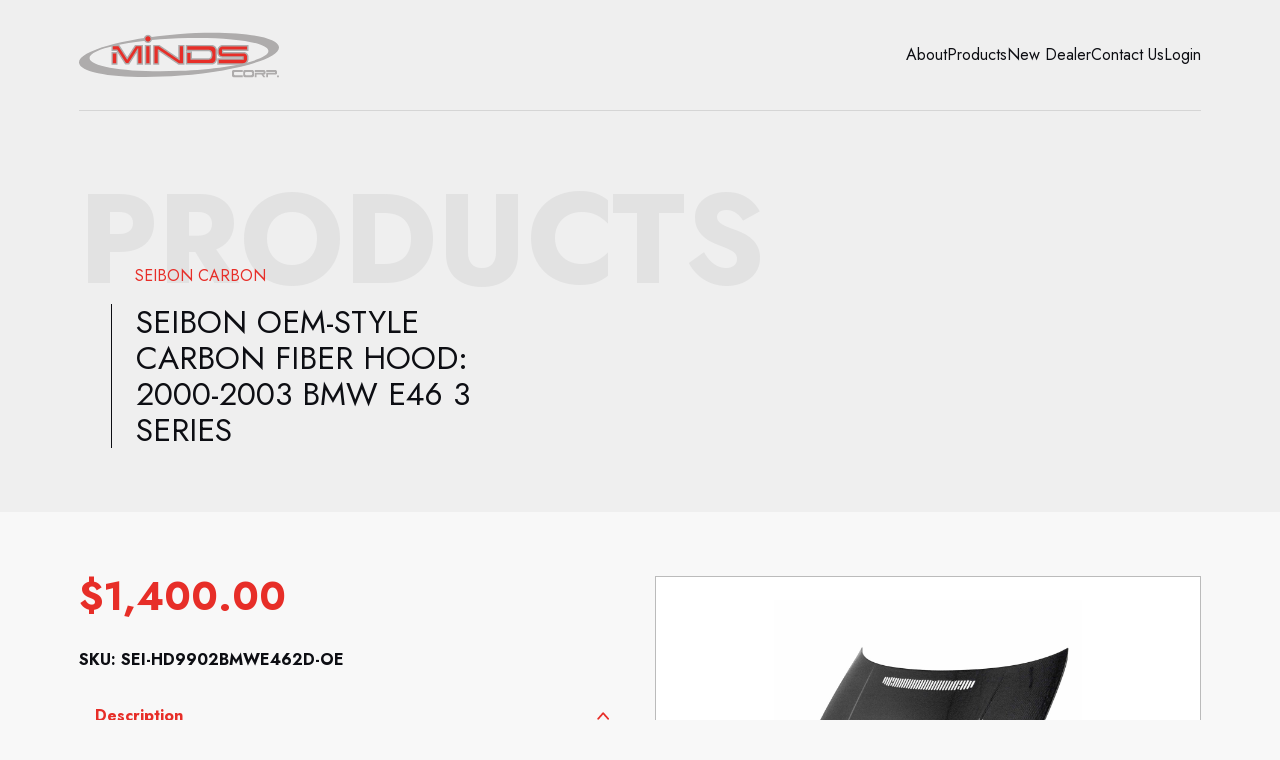

--- FILE ---
content_type: text/html; charset=UTF-8
request_url: https://mindscorp.com/product/seibon-oem-style-carbon-fiber-hood-2000-2003-bmw-e46-3-series/
body_size: 207994
content:

<!DOCTYPE html>
<html lang="eng">
	<head>
    <!-- Standard UTF-8 Encoding -->
    <meta charset='utf-8' />

    <!-- Optimized Mobile Viewport -->
    <meta name='viewport' content='width=device-width, initial-scale=1, shrink-to-fit=no'>

    <!-- Disable Automatic Telephone Number Detection -->
    <meta name='format-detection' content='telephone=no'>

    <!-- Favicon -->
    <link rel='icon' href='/favicon.png' type='image/png'>

    <!-- Site Author -->
    <meta name='author' content='Minds Corporation'>

    <!-- Dynamic Page Title -->
    <title>SEIBON OEM-style carbon fiber hood: 2000-2003 BMW E46 3 Series - Minds Corp</title>

    <!-- WordPress Head Functions -->
    <script type="text/javascript">var ajaxurl = "https://mindscorp.com/wp-admin/admin-ajax.php";</script><meta name='robots' content='index, follow, max-image-preview:large, max-snippet:-1, max-video-preview:-1' />

	<!-- This site is optimized with the Yoast SEO plugin v23.5 - https://yoast.com/wordpress/plugins/seo/ -->
	<link rel="canonical" href="https://mindscorp.com/product/seibon-oem-style-carbon-fiber-hood-2000-2003-bmw-e46-3-series/" />
	<meta property="og:locale" content="en_US" />
	<meta property="og:type" content="article" />
	<meta property="og:title" content="SEIBON OEM-style carbon fiber hood: 2000-2003 BMW E46 3 Series - Minds Corp" />
	<meta property="og:description" content="CARBON FIBER HOOD: 1999-2002 BMW 3 SERIES 2DR (E46) Manuf. Date 7/99 to 5/02 models only*" />
	<meta property="og:url" content="https://mindscorp.com/product/seibon-oem-style-carbon-fiber-hood-2000-2003-bmw-e46-3-series/" />
	<meta property="og:site_name" content="Minds Corp" />
	<meta property="article:publisher" content="https://www.facebook.com/MindsCorp" />
	<meta property="article:modified_time" content="2025-11-06T18:23:37+00:00" />
	<meta property="og:image" content="https://mindscorp.com/wp-content/uploads/2024/05/HD9902BMWE462D-OE_01-scaled.jpg" />
	<meta property="og:image:width" content="2560" />
	<meta property="og:image:height" content="2560" />
	<meta property="og:image:type" content="image/jpeg" />
	<meta name="twitter:card" content="summary_large_image" />
	<meta name="twitter:label1" content="Est. reading time" />
	<meta name="twitter:data1" content="1 minute" />
	<script type="application/ld+json" class="yoast-schema-graph">{"@context":"https://schema.org","@graph":[{"@type":"WebPage","@id":"https://mindscorp.com/product/seibon-oem-style-carbon-fiber-hood-2000-2003-bmw-e46-3-series/","url":"https://mindscorp.com/product/seibon-oem-style-carbon-fiber-hood-2000-2003-bmw-e46-3-series/","name":"SEIBON OEM-style carbon fiber hood: 2000-2003 BMW E46 3 Series - Minds Corp","isPartOf":{"@id":"https://mindscorp.com/#website"},"primaryImageOfPage":{"@id":"https://mindscorp.com/product/seibon-oem-style-carbon-fiber-hood-2000-2003-bmw-e46-3-series/#primaryimage"},"image":{"@id":"https://mindscorp.com/product/seibon-oem-style-carbon-fiber-hood-2000-2003-bmw-e46-3-series/#primaryimage"},"thumbnailUrl":"https://mindscorp.com/wp-content/uploads/2024/05/HD9902BMWE462D-OE_01-scaled.jpg","datePublished":"2024-05-18T00:22:32+00:00","dateModified":"2025-11-06T18:23:37+00:00","breadcrumb":{"@id":"https://mindscorp.com/product/seibon-oem-style-carbon-fiber-hood-2000-2003-bmw-e46-3-series/#breadcrumb"},"inLanguage":"en-US","potentialAction":[{"@type":"ReadAction","target":["https://mindscorp.com/product/seibon-oem-style-carbon-fiber-hood-2000-2003-bmw-e46-3-series/"]}]},{"@type":"ImageObject","inLanguage":"en-US","@id":"https://mindscorp.com/product/seibon-oem-style-carbon-fiber-hood-2000-2003-bmw-e46-3-series/#primaryimage","url":"https://mindscorp.com/wp-content/uploads/2024/05/HD9902BMWE462D-OE_01-scaled.jpg","contentUrl":"https://mindscorp.com/wp-content/uploads/2024/05/HD9902BMWE462D-OE_01-scaled.jpg","width":2560,"height":2560},{"@type":"BreadcrumbList","@id":"https://mindscorp.com/product/seibon-oem-style-carbon-fiber-hood-2000-2003-bmw-e46-3-series/#breadcrumb","itemListElement":[{"@type":"ListItem","position":1,"name":"Shop","item":"https://mindscorp.com/shop/"},{"@type":"ListItem","position":2,"name":"SEIBON OEM-style carbon fiber hood: 2000-2003 BMW E46 3 Series"}]},{"@type":"WebSite","@id":"https://mindscorp.com/#website","url":"https://mindscorp.com/","name":"Minds Corp","description":"","publisher":{"@id":"https://mindscorp.com/#organization"},"alternateName":"Minds","potentialAction":[{"@type":"SearchAction","target":{"@type":"EntryPoint","urlTemplate":"https://mindscorp.com/?s={search_term_string}"},"query-input":{"@type":"PropertyValueSpecification","valueRequired":true,"valueName":"search_term_string"}}],"inLanguage":"en-US"},{"@type":"Organization","@id":"https://mindscorp.com/#organization","name":"Minds Corp","alternateName":"Minds","url":"https://mindscorp.com/","logo":{"@type":"ImageObject","inLanguage":"en-US","@id":"https://mindscorp.com/#/schema/logo/image/","url":"https://mindscorp.com/wp-content/uploads/2023/08/logo.png","contentUrl":"https://mindscorp.com/wp-content/uploads/2023/08/logo.png","width":258,"height":59,"caption":"Minds Corp"},"image":{"@id":"https://mindscorp.com/#/schema/logo/image/"},"sameAs":["https://www.facebook.com/MindsCorp"]}]}</script>
	<!-- / Yoast SEO plugin. -->


<link rel='dns-prefetch' href='//www.googletagmanager.com' />
<script type="text/javascript">
/* <![CDATA[ */
window._wpemojiSettings = {"baseUrl":"https:\/\/s.w.org\/images\/core\/emoji\/14.0.0\/72x72\/","ext":".png","svgUrl":"https:\/\/s.w.org\/images\/core\/emoji\/14.0.0\/svg\/","svgExt":".svg","source":{"wpemoji":"https:\/\/mindscorp.com\/wp-includes\/js\/wp-emoji.js","twemoji":"https:\/\/mindscorp.com\/wp-includes\/js\/twemoji.js"}};
/**
 * @output wp-includes/js/wp-emoji-loader.js
 */

/**
 * Emoji Settings as exported in PHP via _print_emoji_detection_script().
 * @typedef WPEmojiSettings
 * @type {object}
 * @property {?object} source
 * @property {?string} source.concatemoji
 * @property {?string} source.twemoji
 * @property {?string} source.wpemoji
 * @property {?boolean} DOMReady
 * @property {?Function} readyCallback
 */

/**
 * Support tests.
 * @typedef SupportTests
 * @type {object}
 * @property {?boolean} flag
 * @property {?boolean} emoji
 */

/**
 * IIFE to detect emoji support and load Twemoji if needed.
 *
 * @param {Window} window
 * @param {Document} document
 * @param {WPEmojiSettings} settings
 */
( function wpEmojiLoader( window, document, settings ) {
	if ( typeof Promise === 'undefined' ) {
		return;
	}

	var sessionStorageKey = 'wpEmojiSettingsSupports';
	var tests = [ 'flag', 'emoji' ];

	/**
	 * Checks whether the browser supports offloading to a Worker.
	 *
	 * @since 6.3.0
	 *
	 * @private
	 *
	 * @returns {boolean}
	 */
	function supportsWorkerOffloading() {
		return (
			typeof Worker !== 'undefined' &&
			typeof OffscreenCanvas !== 'undefined' &&
			typeof URL !== 'undefined' &&
			URL.createObjectURL &&
			typeof Blob !== 'undefined'
		);
	}

	/**
	 * @typedef SessionSupportTests
	 * @type {object}
	 * @property {number} timestamp
	 * @property {SupportTests} supportTests
	 */

	/**
	 * Get support tests from session.
	 *
	 * @since 6.3.0
	 *
	 * @private
	 *
	 * @returns {?SupportTests} Support tests, or null if not set or older than 1 week.
	 */
	function getSessionSupportTests() {
		try {
			/** @type {SessionSupportTests} */
			var item = JSON.parse(
				sessionStorage.getItem( sessionStorageKey )
			);
			if (
				typeof item === 'object' &&
				typeof item.timestamp === 'number' &&
				new Date().valueOf() < item.timestamp + 604800 && // Note: Number is a week in seconds.
				typeof item.supportTests === 'object'
			) {
				return item.supportTests;
			}
		} catch ( e ) {}
		return null;
	}

	/**
	 * Persist the supports in session storage.
	 *
	 * @since 6.3.0
	 *
	 * @private
	 *
	 * @param {SupportTests} supportTests Support tests.
	 */
	function setSessionSupportTests( supportTests ) {
		try {
			/** @type {SessionSupportTests} */
			var item = {
				supportTests: supportTests,
				timestamp: new Date().valueOf()
			};

			sessionStorage.setItem(
				sessionStorageKey,
				JSON.stringify( item )
			);
		} catch ( e ) {}
	}

	/**
	 * Checks if two sets of Emoji characters render the same visually.
	 *
	 * This function may be serialized to run in a Worker. Therefore, it cannot refer to variables from the containing
	 * scope. Everything must be passed by parameters.
	 *
	 * @since 4.9.0
	 *
	 * @private
	 *
	 * @param {CanvasRenderingContext2D} context 2D Context.
	 * @param {string} set1 Set of Emoji to test.
	 * @param {string} set2 Set of Emoji to test.
	 *
	 * @return {boolean} True if the two sets render the same.
	 */
	function emojiSetsRenderIdentically( context, set1, set2 ) {
		// Cleanup from previous test.
		context.clearRect( 0, 0, context.canvas.width, context.canvas.height );
		context.fillText( set1, 0, 0 );
		var rendered1 = new Uint32Array(
			context.getImageData(
				0,
				0,
				context.canvas.width,
				context.canvas.height
			).data
		);

		// Cleanup from previous test.
		context.clearRect( 0, 0, context.canvas.width, context.canvas.height );
		context.fillText( set2, 0, 0 );
		var rendered2 = new Uint32Array(
			context.getImageData(
				0,
				0,
				context.canvas.width,
				context.canvas.height
			).data
		);

		return rendered1.every( function ( rendered2Data, index ) {
			return rendered2Data === rendered2[ index ];
		} );
	}

	/**
	 * Determines if the browser properly renders Emoji that Twemoji can supplement.
	 *
	 * This function may be serialized to run in a Worker. Therefore, it cannot refer to variables from the containing
	 * scope. Everything must be passed by parameters.
	 *
	 * @since 4.2.0
	 *
	 * @private
	 *
	 * @param {CanvasRenderingContext2D} context 2D Context.
	 * @param {string} type Whether to test for support of "flag" or "emoji".
	 * @param {Function} emojiSetsRenderIdentically Reference to emojiSetsRenderIdentically function, needed due to minification.
	 *
	 * @return {boolean} True if the browser can render emoji, false if it cannot.
	 */
	function browserSupportsEmoji( context, type, emojiSetsRenderIdentically ) {
		var isIdentical;

		switch ( type ) {
			case 'flag':
				/*
				 * Test for Transgender flag compatibility. Added in Unicode 13.
				 *
				 * To test for support, we try to render it, and compare the rendering to how it would look if
				 * the browser doesn't render it correctly (white flag emoji + transgender symbol).
				 */
				isIdentical = emojiSetsRenderIdentically(
					context,
					'\uD83C\uDFF3\uFE0F\u200D\u26A7\uFE0F', // as a zero-width joiner sequence
					'\uD83C\uDFF3\uFE0F\u200B\u26A7\uFE0F' // separated by a zero-width space
				);

				if ( isIdentical ) {
					return false;
				}

				/*
				 * Test for UN flag compatibility. This is the least supported of the letter locale flags,
				 * so gives us an easy test for full support.
				 *
				 * To test for support, we try to render it, and compare the rendering to how it would look if
				 * the browser doesn't render it correctly ([U] + [N]).
				 */
				isIdentical = emojiSetsRenderIdentically(
					context,
					'\uD83C\uDDFA\uD83C\uDDF3', // as the sequence of two code points
					'\uD83C\uDDFA\u200B\uD83C\uDDF3' // as the two code points separated by a zero-width space
				);

				if ( isIdentical ) {
					return false;
				}

				/*
				 * Test for English flag compatibility. England is a country in the United Kingdom, it
				 * does not have a two letter locale code but rather a five letter sub-division code.
				 *
				 * To test for support, we try to render it, and compare the rendering to how it would look if
				 * the browser doesn't render it correctly (black flag emoji + [G] + [B] + [E] + [N] + [G]).
				 */
				isIdentical = emojiSetsRenderIdentically(
					context,
					// as the flag sequence
					'\uD83C\uDFF4\uDB40\uDC67\uDB40\uDC62\uDB40\uDC65\uDB40\uDC6E\uDB40\uDC67\uDB40\uDC7F',
					// with each code point separated by a zero-width space
					'\uD83C\uDFF4\u200B\uDB40\uDC67\u200B\uDB40\uDC62\u200B\uDB40\uDC65\u200B\uDB40\uDC6E\u200B\uDB40\uDC67\u200B\uDB40\uDC7F'
				);

				return ! isIdentical;
			case 'emoji':
				/*
				 * Why can't we be friends? Everyone can now shake hands in emoji, regardless of skin tone!
				 *
				 * To test for Emoji 14.0 support, try to render a new emoji: Handshake: Light Skin Tone, Dark Skin Tone.
				 *
				 * The Handshake: Light Skin Tone, Dark Skin Tone emoji is a ZWJ sequence combining 🫱 Rightwards Hand,
				 * 🏻 Light Skin Tone, a Zero Width Joiner, 🫲 Leftwards Hand, and 🏿 Dark Skin Tone.
				 *
				 * 0x1FAF1 == Rightwards Hand
				 * 0x1F3FB == Light Skin Tone
				 * 0x200D == Zero-Width Joiner (ZWJ) that links the code points for the new emoji or
				 * 0x200B == Zero-Width Space (ZWS) that is rendered for clients not supporting the new emoji.
				 * 0x1FAF2 == Leftwards Hand
				 * 0x1F3FF == Dark Skin Tone.
				 *
				 * When updating this test for future Emoji releases, ensure that individual emoji that make up the
				 * sequence come from older emoji standards.
				 */
				isIdentical = emojiSetsRenderIdentically(
					context,
					'\uD83E\uDEF1\uD83C\uDFFB\u200D\uD83E\uDEF2\uD83C\uDFFF', // as the zero-width joiner sequence
					'\uD83E\uDEF1\uD83C\uDFFB\u200B\uD83E\uDEF2\uD83C\uDFFF' // separated by a zero-width space
				);

				return ! isIdentical;
		}

		return false;
	}

	/**
	 * Checks emoji support tests.
	 *
	 * This function may be serialized to run in a Worker. Therefore, it cannot refer to variables from the containing
	 * scope. Everything must be passed by parameters.
	 *
	 * @since 6.3.0
	 *
	 * @private
	 *
	 * @param {string[]} tests Tests.
	 * @param {Function} browserSupportsEmoji Reference to browserSupportsEmoji function, needed due to minification.
	 * @param {Function} emojiSetsRenderIdentically Reference to emojiSetsRenderIdentically function, needed due to minification.
	 *
	 * @return {SupportTests} Support tests.
	 */
	function testEmojiSupports( tests, browserSupportsEmoji, emojiSetsRenderIdentically ) {
		var canvas;
		if (
			typeof WorkerGlobalScope !== 'undefined' &&
			self instanceof WorkerGlobalScope
		) {
			canvas = new OffscreenCanvas( 300, 150 ); // Dimensions are default for HTMLCanvasElement.
		} else {
			canvas = document.createElement( 'canvas' );
		}

		var context = canvas.getContext( '2d', { willReadFrequently: true } );

		/*
		 * Chrome on OS X added native emoji rendering in M41. Unfortunately,
		 * it doesn't work when the font is bolder than 500 weight. So, we
		 * check for bold rendering support to avoid invisible emoji in Chrome.
		 */
		context.textBaseline = 'top';
		context.font = '600 32px Arial';

		var supports = {};
		tests.forEach( function ( test ) {
			supports[ test ] = browserSupportsEmoji( context, test, emojiSetsRenderIdentically );
		} );
		return supports;
	}

	/**
	 * Adds a script to the head of the document.
	 *
	 * @ignore
	 *
	 * @since 4.2.0
	 *
	 * @param {string} src The url where the script is located.
	 *
	 * @return {void}
	 */
	function addScript( src ) {
		var script = document.createElement( 'script' );
		script.src = src;
		script.defer = true;
		document.head.appendChild( script );
	}

	settings.supports = {
		everything: true,
		everythingExceptFlag: true
	};

	// Create a promise for DOMContentLoaded since the worker logic may finish after the event has fired.
	var domReadyPromise = new Promise( function ( resolve ) {
		document.addEventListener( 'DOMContentLoaded', resolve, {
			once: true
		} );
	} );

	// Obtain the emoji support from the browser, asynchronously when possible.
	new Promise( function ( resolve ) {
		var supportTests = getSessionSupportTests();
		if ( supportTests ) {
			resolve( supportTests );
			return;
		}

		if ( supportsWorkerOffloading() ) {
			try {
				// Note that the functions are being passed as arguments due to minification.
				var workerScript =
					'postMessage(' +
					testEmojiSupports.toString() +
					'(' +
					[
						JSON.stringify( tests ),
						browserSupportsEmoji.toString(),
						emojiSetsRenderIdentically.toString()
					].join( ',' ) +
					'));';
				var blob = new Blob( [ workerScript ], {
					type: 'text/javascript'
				} );
				var worker = new Worker( URL.createObjectURL( blob ), { name: 'wpTestEmojiSupports' } );
				worker.onmessage = function ( event ) {
					supportTests = event.data;
					setSessionSupportTests( supportTests );
					worker.terminate();
					resolve( supportTests );
				};
				return;
			} catch ( e ) {}
		}

		supportTests = testEmojiSupports( tests, browserSupportsEmoji, emojiSetsRenderIdentically );
		setSessionSupportTests( supportTests );
		resolve( supportTests );
	} )
		// Once the browser emoji support has been obtained from the session, finalize the settings.
		.then( function ( supportTests ) {
			/*
			 * Tests the browser support for flag emojis and other emojis, and adjusts the
			 * support settings accordingly.
			 */
			for ( var test in supportTests ) {
				settings.supports[ test ] = supportTests[ test ];

				settings.supports.everything =
					settings.supports.everything && settings.supports[ test ];

				if ( 'flag' !== test ) {
					settings.supports.everythingExceptFlag =
						settings.supports.everythingExceptFlag &&
						settings.supports[ test ];
				}
			}

			settings.supports.everythingExceptFlag =
				settings.supports.everythingExceptFlag &&
				! settings.supports.flag;

			// Sets DOMReady to false and assigns a ready function to settings.
			settings.DOMReady = false;
			settings.readyCallback = function () {
				settings.DOMReady = true;
			};
		} )
		.then( function () {
			return domReadyPromise;
		} )
		.then( function () {
			// When the browser can not render everything we need to load a polyfill.
			if ( ! settings.supports.everything ) {
				settings.readyCallback();

				var src = settings.source || {};

				if ( src.concatemoji ) {
					addScript( src.concatemoji );
				} else if ( src.wpemoji && src.twemoji ) {
					addScript( src.twemoji );
					addScript( src.wpemoji );
				}
			}
		} );
} )( window, document, window._wpemojiSettings );

/* ]]> */
</script>
<style id='wp-emoji-styles-inline-css' type='text/css'>

	img.wp-smiley, img.emoji {
		display: inline !important;
		border: none !important;
		box-shadow: none !important;
		height: 1em !important;
		width: 1em !important;
		margin: 0 0.07em !important;
		vertical-align: -0.1em !important;
		background: none !important;
		padding: 0 !important;
	}
</style>
<link rel='stylesheet' id='wp-block-library-css' href='https://mindscorp.com/wp-includes/css/dist/block-library/style.css' type='text/css' media='all' />
<style id='classic-theme-styles-inline-css' type='text/css'>
/**
 * These rules are needed for backwards compatibility.
 * They should match the button element rules in the base theme.json file.
 */
.wp-block-button__link {
	color: #ffffff;
	background-color: #32373c;
	border-radius: 9999px; /* 100% causes an oval, but any explicit but really high value retains the pill shape. */

	/* This needs a low specificity so it won't override the rules from the button element if defined in theme.json. */
	box-shadow: none;
	text-decoration: none;

	/* The extra 2px are added to size solids the same as the outline versions.*/
	padding: calc(0.667em + 2px) calc(1.333em + 2px);

	font-size: 1.125em;
}

.wp-block-file__button {
	background: #32373c;
	color: #ffffff;
	text-decoration: none;
}

</style>
<style id='global-styles-inline-css' type='text/css'>
body{--wp--preset--color--black: #000000;--wp--preset--color--cyan-bluish-gray: #abb8c3;--wp--preset--color--white: #ffffff;--wp--preset--color--pale-pink: #f78da7;--wp--preset--color--vivid-red: #cf2e2e;--wp--preset--color--luminous-vivid-orange: #ff6900;--wp--preset--color--luminous-vivid-amber: #fcb900;--wp--preset--color--light-green-cyan: #7bdcb5;--wp--preset--color--vivid-green-cyan: #00d084;--wp--preset--color--pale-cyan-blue: #8ed1fc;--wp--preset--color--vivid-cyan-blue: #0693e3;--wp--preset--color--vivid-purple: #9b51e0;--wp--preset--gradient--vivid-cyan-blue-to-vivid-purple: linear-gradient(135deg,rgba(6,147,227,1) 0%,rgb(155,81,224) 100%);--wp--preset--gradient--light-green-cyan-to-vivid-green-cyan: linear-gradient(135deg,rgb(122,220,180) 0%,rgb(0,208,130) 100%);--wp--preset--gradient--luminous-vivid-amber-to-luminous-vivid-orange: linear-gradient(135deg,rgba(252,185,0,1) 0%,rgba(255,105,0,1) 100%);--wp--preset--gradient--luminous-vivid-orange-to-vivid-red: linear-gradient(135deg,rgba(255,105,0,1) 0%,rgb(207,46,46) 100%);--wp--preset--gradient--very-light-gray-to-cyan-bluish-gray: linear-gradient(135deg,rgb(238,238,238) 0%,rgb(169,184,195) 100%);--wp--preset--gradient--cool-to-warm-spectrum: linear-gradient(135deg,rgb(74,234,220) 0%,rgb(151,120,209) 20%,rgb(207,42,186) 40%,rgb(238,44,130) 60%,rgb(251,105,98) 80%,rgb(254,248,76) 100%);--wp--preset--gradient--blush-light-purple: linear-gradient(135deg,rgb(255,206,236) 0%,rgb(152,150,240) 100%);--wp--preset--gradient--blush-bordeaux: linear-gradient(135deg,rgb(254,205,165) 0%,rgb(254,45,45) 50%,rgb(107,0,62) 100%);--wp--preset--gradient--luminous-dusk: linear-gradient(135deg,rgb(255,203,112) 0%,rgb(199,81,192) 50%,rgb(65,88,208) 100%);--wp--preset--gradient--pale-ocean: linear-gradient(135deg,rgb(255,245,203) 0%,rgb(182,227,212) 50%,rgb(51,167,181) 100%);--wp--preset--gradient--electric-grass: linear-gradient(135deg,rgb(202,248,128) 0%,rgb(113,206,126) 100%);--wp--preset--gradient--midnight: linear-gradient(135deg,rgb(2,3,129) 0%,rgb(40,116,252) 100%);--wp--preset--font-size--small: 13px;--wp--preset--font-size--medium: 20px;--wp--preset--font-size--large: 36px;--wp--preset--font-size--x-large: 42px;--wp--preset--font-family--inter: "Inter", sans-serif;--wp--preset--font-family--cardo: Cardo;--wp--preset--spacing--20: 0.44rem;--wp--preset--spacing--30: 0.67rem;--wp--preset--spacing--40: 1rem;--wp--preset--spacing--50: 1.5rem;--wp--preset--spacing--60: 2.25rem;--wp--preset--spacing--70: 3.38rem;--wp--preset--spacing--80: 5.06rem;--wp--preset--shadow--natural: 6px 6px 9px rgba(0, 0, 0, 0.2);--wp--preset--shadow--deep: 12px 12px 50px rgba(0, 0, 0, 0.4);--wp--preset--shadow--sharp: 6px 6px 0px rgba(0, 0, 0, 0.2);--wp--preset--shadow--outlined: 6px 6px 0px -3px rgba(255, 255, 255, 1), 6px 6px rgba(0, 0, 0, 1);--wp--preset--shadow--crisp: 6px 6px 0px rgba(0, 0, 0, 1);}:where(.is-layout-flex){gap: 0.5em;}:where(.is-layout-grid){gap: 0.5em;}body .is-layout-flow > .alignleft{float: left;margin-inline-start: 0;margin-inline-end: 2em;}body .is-layout-flow > .alignright{float: right;margin-inline-start: 2em;margin-inline-end: 0;}body .is-layout-flow > .aligncenter{margin-left: auto !important;margin-right: auto !important;}body .is-layout-constrained > .alignleft{float: left;margin-inline-start: 0;margin-inline-end: 2em;}body .is-layout-constrained > .alignright{float: right;margin-inline-start: 2em;margin-inline-end: 0;}body .is-layout-constrained > .aligncenter{margin-left: auto !important;margin-right: auto !important;}body .is-layout-constrained > :where(:not(.alignleft):not(.alignright):not(.alignfull)){max-width: var(--wp--style--global--content-size);margin-left: auto !important;margin-right: auto !important;}body .is-layout-constrained > .alignwide{max-width: var(--wp--style--global--wide-size);}body .is-layout-flex{display: flex;}body .is-layout-flex{flex-wrap: wrap;align-items: center;}body .is-layout-flex > *{margin: 0;}body .is-layout-grid{display: grid;}body .is-layout-grid > *{margin: 0;}:where(.wp-block-columns.is-layout-flex){gap: 2em;}:where(.wp-block-columns.is-layout-grid){gap: 2em;}:where(.wp-block-post-template.is-layout-flex){gap: 1.25em;}:where(.wp-block-post-template.is-layout-grid){gap: 1.25em;}.has-black-color{color: var(--wp--preset--color--black) !important;}.has-cyan-bluish-gray-color{color: var(--wp--preset--color--cyan-bluish-gray) !important;}.has-white-color{color: var(--wp--preset--color--white) !important;}.has-pale-pink-color{color: var(--wp--preset--color--pale-pink) !important;}.has-vivid-red-color{color: var(--wp--preset--color--vivid-red) !important;}.has-luminous-vivid-orange-color{color: var(--wp--preset--color--luminous-vivid-orange) !important;}.has-luminous-vivid-amber-color{color: var(--wp--preset--color--luminous-vivid-amber) !important;}.has-light-green-cyan-color{color: var(--wp--preset--color--light-green-cyan) !important;}.has-vivid-green-cyan-color{color: var(--wp--preset--color--vivid-green-cyan) !important;}.has-pale-cyan-blue-color{color: var(--wp--preset--color--pale-cyan-blue) !important;}.has-vivid-cyan-blue-color{color: var(--wp--preset--color--vivid-cyan-blue) !important;}.has-vivid-purple-color{color: var(--wp--preset--color--vivid-purple) !important;}.has-black-background-color{background-color: var(--wp--preset--color--black) !important;}.has-cyan-bluish-gray-background-color{background-color: var(--wp--preset--color--cyan-bluish-gray) !important;}.has-white-background-color{background-color: var(--wp--preset--color--white) !important;}.has-pale-pink-background-color{background-color: var(--wp--preset--color--pale-pink) !important;}.has-vivid-red-background-color{background-color: var(--wp--preset--color--vivid-red) !important;}.has-luminous-vivid-orange-background-color{background-color: var(--wp--preset--color--luminous-vivid-orange) !important;}.has-luminous-vivid-amber-background-color{background-color: var(--wp--preset--color--luminous-vivid-amber) !important;}.has-light-green-cyan-background-color{background-color: var(--wp--preset--color--light-green-cyan) !important;}.has-vivid-green-cyan-background-color{background-color: var(--wp--preset--color--vivid-green-cyan) !important;}.has-pale-cyan-blue-background-color{background-color: var(--wp--preset--color--pale-cyan-blue) !important;}.has-vivid-cyan-blue-background-color{background-color: var(--wp--preset--color--vivid-cyan-blue) !important;}.has-vivid-purple-background-color{background-color: var(--wp--preset--color--vivid-purple) !important;}.has-black-border-color{border-color: var(--wp--preset--color--black) !important;}.has-cyan-bluish-gray-border-color{border-color: var(--wp--preset--color--cyan-bluish-gray) !important;}.has-white-border-color{border-color: var(--wp--preset--color--white) !important;}.has-pale-pink-border-color{border-color: var(--wp--preset--color--pale-pink) !important;}.has-vivid-red-border-color{border-color: var(--wp--preset--color--vivid-red) !important;}.has-luminous-vivid-orange-border-color{border-color: var(--wp--preset--color--luminous-vivid-orange) !important;}.has-luminous-vivid-amber-border-color{border-color: var(--wp--preset--color--luminous-vivid-amber) !important;}.has-light-green-cyan-border-color{border-color: var(--wp--preset--color--light-green-cyan) !important;}.has-vivid-green-cyan-border-color{border-color: var(--wp--preset--color--vivid-green-cyan) !important;}.has-pale-cyan-blue-border-color{border-color: var(--wp--preset--color--pale-cyan-blue) !important;}.has-vivid-cyan-blue-border-color{border-color: var(--wp--preset--color--vivid-cyan-blue) !important;}.has-vivid-purple-border-color{border-color: var(--wp--preset--color--vivid-purple) !important;}.has-vivid-cyan-blue-to-vivid-purple-gradient-background{background: var(--wp--preset--gradient--vivid-cyan-blue-to-vivid-purple) !important;}.has-light-green-cyan-to-vivid-green-cyan-gradient-background{background: var(--wp--preset--gradient--light-green-cyan-to-vivid-green-cyan) !important;}.has-luminous-vivid-amber-to-luminous-vivid-orange-gradient-background{background: var(--wp--preset--gradient--luminous-vivid-amber-to-luminous-vivid-orange) !important;}.has-luminous-vivid-orange-to-vivid-red-gradient-background{background: var(--wp--preset--gradient--luminous-vivid-orange-to-vivid-red) !important;}.has-very-light-gray-to-cyan-bluish-gray-gradient-background{background: var(--wp--preset--gradient--very-light-gray-to-cyan-bluish-gray) !important;}.has-cool-to-warm-spectrum-gradient-background{background: var(--wp--preset--gradient--cool-to-warm-spectrum) !important;}.has-blush-light-purple-gradient-background{background: var(--wp--preset--gradient--blush-light-purple) !important;}.has-blush-bordeaux-gradient-background{background: var(--wp--preset--gradient--blush-bordeaux) !important;}.has-luminous-dusk-gradient-background{background: var(--wp--preset--gradient--luminous-dusk) !important;}.has-pale-ocean-gradient-background{background: var(--wp--preset--gradient--pale-ocean) !important;}.has-electric-grass-gradient-background{background: var(--wp--preset--gradient--electric-grass) !important;}.has-midnight-gradient-background{background: var(--wp--preset--gradient--midnight) !important;}.has-small-font-size{font-size: var(--wp--preset--font-size--small) !important;}.has-medium-font-size{font-size: var(--wp--preset--font-size--medium) !important;}.has-large-font-size{font-size: var(--wp--preset--font-size--large) !important;}.has-x-large-font-size{font-size: var(--wp--preset--font-size--x-large) !important;}
.wp-block-navigation a:where(:not(.wp-element-button)){color: inherit;}
:where(.wp-block-post-template.is-layout-flex){gap: 1.25em;}:where(.wp-block-post-template.is-layout-grid){gap: 1.25em;}
:where(.wp-block-columns.is-layout-flex){gap: 2em;}:where(.wp-block-columns.is-layout-grid){gap: 2em;}
.wp-block-pullquote{font-size: 1.5em;line-height: 1.6;}
</style>
<link rel='stylesheet' id='car2db-css' href='https://mindscorp.com/wp-content/plugins/car2db-wordpress-plugin-custom/public/css/car2db-public.css' type='text/css' media='all' />
<link rel='stylesheet' id='woocommerce-layout-css' href='https://mindscorp.com/wp-content/plugins/woocommerce/assets/css/woocommerce-layout.css' type='text/css' media='all' />
<link rel='stylesheet' id='woocommerce-smallscreen-css' href='https://mindscorp.com/wp-content/plugins/woocommerce/assets/css/woocommerce-smallscreen.css' type='text/css' media='only screen and (max-width: 768px)' />
<link rel='stylesheet' id='woocommerce-general-css' href='https://mindscorp.com/wp-content/plugins/woocommerce/assets/css/woocommerce.css' type='text/css' media='all' />
<style id='woocommerce-inline-inline-css' type='text/css'>
.woocommerce form .form-row .required { visibility: visible; }
</style>
<link rel='stylesheet' id='aws-style-css' href='https://mindscorp.com/wp-content/plugins/advanced-woo-search/assets/css/common.css' type='text/css' media='all' />
<link rel='stylesheet' id='perfect-scrollbar-css' href='https://mindscorp.com/wp-content/plugins/woocommerce-modal-fly-cart-pro/assets/perfect-scrollbar/css/perfect-scrollbar.min.css' type='text/css' media='all' />
<link rel='stylesheet' id='perfect-scrollbar-theme-css' href='https://mindscorp.com/wp-content/plugins/woocommerce-modal-fly-cart-pro/assets/perfect-scrollbar/css/custom-theme.css' type='text/css' media='all' />
<link rel='stylesheet' id='wcspc-fonts-css' href='https://mindscorp.com/wp-content/plugins/woocommerce-modal-fly-cart-pro/assets/css/fonts.css' type='text/css' media='all' />
<link rel='stylesheet' id='wcspc-frontend-css' href='https://mindscorp.com/wp-content/plugins/woocommerce-modal-fly-cart-pro/assets/css/frontend.css' type='text/css' media='all' />
<script type="text/javascript" src="https://mindscorp.com/wp-includes/js/jquery/jquery.js" id="jquery-core-js"></script>
<script type="text/javascript" src="https://mindscorp.com/wp-includes/js/jquery/jquery-migrate.js" id="jquery-migrate-js"></script>
<script type="text/javascript" src="https://mindscorp.com/wp-content/plugins/woocommerce/assets/js/jquery-blockui/jquery.blockUI.js" id="jquery-blockui-js" defer="defer" data-wp-strategy="defer"></script>
<script type="text/javascript" id="wc-add-to-cart-js-extra">
/* <![CDATA[ */
var wc_add_to_cart_params = {"ajax_url":"\/wp-admin\/admin-ajax.php","wc_ajax_url":"\/?wc-ajax=%%endpoint%%","i18n_view_cart":"View cart","cart_url":"https:\/\/mindscorp.com\/cart\/","is_cart":"","cart_redirect_after_add":"no"};
/* ]]> */
</script>
<script type="text/javascript" src="https://mindscorp.com/wp-content/plugins/woocommerce/assets/js/frontend/add-to-cart.js" id="wc-add-to-cart-js" defer="defer" data-wp-strategy="defer"></script>
<script type="text/javascript" id="wc-single-product-js-extra">
/* <![CDATA[ */
var wc_single_product_params = {"i18n_required_rating_text":"Please select a rating","review_rating_required":"yes","flexslider":{"rtl":false,"animation":"slide","smoothHeight":true,"directionNav":false,"controlNav":"thumbnails","slideshow":false,"animationSpeed":500,"animationLoop":false,"allowOneSlide":false},"zoom_enabled":"","zoom_options":[],"photoswipe_enabled":"","photoswipe_options":{"shareEl":false,"closeOnScroll":false,"history":false,"hideAnimationDuration":0,"showAnimationDuration":0},"flexslider_enabled":""};
/* ]]> */
</script>
<script type="text/javascript" src="https://mindscorp.com/wp-content/plugins/woocommerce/assets/js/frontend/single-product.js" id="wc-single-product-js" defer="defer" data-wp-strategy="defer"></script>
<script type="text/javascript" src="https://mindscorp.com/wp-content/plugins/woocommerce/assets/js/js-cookie/js.cookie.js" id="js-cookie-js" defer="defer" data-wp-strategy="defer"></script>
<script type="text/javascript" id="woocommerce-js-extra">
/* <![CDATA[ */
var woocommerce_params = {"ajax_url":"\/wp-admin\/admin-ajax.php","wc_ajax_url":"\/?wc-ajax=%%endpoint%%"};
/* ]]> */
</script>
<script type="text/javascript" src="https://mindscorp.com/wp-content/plugins/woocommerce/assets/js/frontend/woocommerce.js" id="woocommerce-js" defer="defer" data-wp-strategy="defer"></script>

<!-- Google Analytics snippet added by Site Kit -->
<script type="text/javascript" src="https://www.googletagmanager.com/gtag/js?id=GT-PLHSZ8PQ" id="google_gtagjs-js" async></script>
<script type="text/javascript" id="google_gtagjs-js-after">
/* <![CDATA[ */
window.dataLayer = window.dataLayer || [];function gtag(){dataLayer.push(arguments);}
gtag('set', 'linker', {"domains":["mindscorp.com"]} );
gtag("js", new Date());
gtag("set", "developer_id.dZTNiMT", true);
gtag("config", "GT-PLHSZ8PQ");
/* ]]> */
</script>

<!-- End Google Analytics snippet added by Site Kit -->
<link rel="https://api.w.org/" href="https://mindscorp.com/wp-json/" /><link rel="alternate" type="application/json" href="https://mindscorp.com/wp-json/wp/v2/product/1391419" /><link rel="EditURI" type="application/rsd+xml" title="RSD" href="https://mindscorp.com/xmlrpc.php?rsd" />
<meta name="generator" content="WordPress 6.4.2" />
<meta name="generator" content="WooCommerce 9.1.5" />
<link rel='shortlink' href='https://mindscorp.com/?p=1391419' />
<link rel="alternate" type="application/json+oembed" href="https://mindscorp.com/wp-json/oembed/1.0/embed?url=https%3A%2F%2Fmindscorp.com%2Fproduct%2Fseibon-oem-style-carbon-fiber-hood-2000-2003-bmw-e46-3-series%2F" />
<link rel="alternate" type="text/xml+oembed" href="https://mindscorp.com/wp-json/oembed/1.0/embed?url=https%3A%2F%2Fmindscorp.com%2Fproduct%2Fseibon-oem-style-carbon-fiber-hood-2000-2003-bmw-e46-3-series%2F&#038;format=xml" />
<meta name="generator" content="Site Kit by Google 1.121.0" />	<noscript><style>.woocommerce-product-gallery{ opacity: 1 !important; }</style></noscript>
		<style type="text/css">
				.wcspc-count,
		.wcspc-area{
			background: #f70000		}
						.wcspc-count,
		.wcspc-count i,
		.wcspc-area-top.wcspc-items .wcspc-item-inner .wcspc-item-remove:before,
		.wcspc-area .wcspc-area-bot .wcspc-total .wcspc-total-inner,
		.wcspc-area-bot .wcspc-action .wcspc-action-inner > div a,
		.wcspc-area-bot .wcspc-continue span,
		.wcspc-area .wcspc-close{
			color: #ffffff;
		}
						.wcspc-count span,
		.wcspc-area-bot .wcspc-action .wcspc-action-inner > div a{
			background: #a7a7a7;
		}
						.wcspc-area-bot .wcspc-action .wcspc-action-inner > div a{
			border:2px solid #a7a7a7;
		}
						.wcspc-area-bot .wcspc-action .wcspc-action-inner > div a:hover,
		.wcspc-area-top.wcspc-items .wcspc-item-inner .wcspc-item-remove:hover:before,
		.wcspc-area-bot .wcspc-continue span:hover,
		.wcspc-area .wcspc-close:hover{
			color:#a7a7a7;
		}
				
			</style>
	<style id='wp-fonts-local' type='text/css'>
@font-face{font-family:Inter;font-style:normal;font-weight:300 900;font-display:fallback;src:url('https://mindscorp.com/wp-content/plugins/woocommerce/assets/fonts/Inter-VariableFont_slnt,wght.woff2') format('woff2');font-stretch:normal;}
@font-face{font-family:Cardo;font-style:normal;font-weight:400;font-display:fallback;src:url('https://mindscorp.com/wp-content/plugins/woocommerce/assets/fonts/cardo_normal_400.woff2') format('woff2');}
</style>
<link rel="icon" href="https://mindscorp.com/wp-content/uploads/2023/08/cropped-favicon-32x32.png" sizes="32x32" />
<link rel="icon" href="https://mindscorp.com/wp-content/uploads/2023/08/cropped-favicon-192x192.png" sizes="192x192" />
<link rel="apple-touch-icon" href="https://mindscorp.com/wp-content/uploads/2023/08/cropped-favicon-180x180.png" />
<meta name="msapplication-TileImage" content="https://mindscorp.com/wp-content/uploads/2023/08/cropped-favicon-270x270.png" />

    <link rel='stylesheet' href='https://cdnjs.cloudflare.com/ajax/libs/normalize/3.0.3/normalize.min.css' />
	<link rel='stylesheet' href='https://cdn.jsdelivr.net/npm/swiper@9/swiper-bundle.min.css' />
	<link rel='stylesheet' href='https://cdn.jsdelivr.net/npm/@fancyapps/ui@5.0/dist/fancybox/fancybox.css' />

    <!-- Google Fonts Preconnect -->
    <link rel='preconnect' href='https://fonts.googleapis.com'>
    <link rel='preconnect' href='https://fonts.gstatic.com' crossorigin>

    <!-- Google Fonts CSS -->
    <link rel='stylesheet' href='https://fonts.googleapis.com/css2?family=Jost:wght@400;700&family=Montserrat:ital,wght@0,700;1,400&display=swap'>

    <!-- Theme Framework and Style CSS -->
    <link rel='stylesheet' href='https://mindscorp.com/wp-content/themes/minds-corp-wordpress/assets/css/framework.min.css' type='text/css'>
    <link rel='stylesheet' href='https://mindscorp.com/wp-content/themes/minds-corp-wordpress/style.css' type='text/css'>
</head>
	</head>

	<body>
			<div id='smooth-content'>

				<header>
					<section id='fs-menu'>
	<div class='container container-big'>
        <div class='row'>
            <div class='col-12'>

                <button class='close-fs'>
                    <svg width='19' height='20' viewBox='0 0 19 20' xmlns='http://www.w3.org/2000/svg'><path d='M18.4863 19.1113C18.1348 19.4629 17.4902 19.4629 17.1387 19.1113L9.4043 11.3184L1.61133 19.1113C1.25977 19.4629 0.615234 19.4629 0.263672 19.1113C-0.0878906 18.7598 -0.0878906 18.1152 0.263672 17.7637L8.05664 9.9707L0.263672 2.23633C-0.0878906 1.88477 -0.0878906 1.24023 0.263672 0.888672C0.615234 0.537109 1.25977 0.537109 1.61133 0.888672L9.4043 8.68164L17.1387 0.888672C17.4902 0.537109 18.1348 0.537109 18.4863 0.888672C18.8379 1.24023 18.8379 1.88477 18.4863 2.23633L10.6934 9.9707L18.4863 17.7637C18.8379 18.1152 18.8379 18.7598 18.4863 19.1113Z'/></svg>                </button>

                                        <div class="menu-mobile-navbar-container"><ul id="menu-mobile-navbar" class="menu text-bigger"><li id="menu-item-153" class="menu-item menu-item-type-post_type menu-item-object-page menu-item-home menu-item-153"><a href="https://mindscorp.com/">HOME</a></li>
<li id="menu-item-154" class="menu-item menu-item-type-post_type menu-item-object-page menu-item-154"><a href="https://mindscorp.com/about-us/">ABOUT</a></li>
<li id="menu-item-155" class="menu-item menu-item-type-post_type menu-item-object-page current_page_parent menu-item-155"><a href="https://mindscorp.com/shop/">PRODUCTS</a></li>
<li id="menu-item-156" class="menu-item menu-item-type-post_type menu-item-object-page menu-item-156"><a href="https://mindscorp.com/new-dealer/">NEW DEALER</a></li>
<li id="menu-item-157" class="menu-item menu-item-type-post_type menu-item-object-page menu-item-157"><a href="https://mindscorp.com/contact/">CONTACT US</a></li>
<li id="menu-item-158" class="menu-item menu-item-type-post_type menu-item-object-page menu-item-158"><a href="https://mindscorp.com/login/">ACCOUNT</a></li>
</ul></div>                
            </div>
        </div>
    </div>
</section>				</header>

				<main id='main-content' class="product-template-default single single-product postid-1391419 theme-minds-corp-wordpress woocommerce woocommerce-page woocommerce-no-js single blog-internal product-inner">
					<div class='main-wrap'>

						<section id='top-menu'>
    <div class='container container-big'>
        <div class='row'>
            <div class='col-12'>
                <div class='flex'>

                    <a href='/' class='logo'>
                        <svg width="258" height="59" viewBox="0 0 258 59" fill="none" xmlns="http://www.w3.org/2000/svg">
<path d="M197.323 50.9397V55.6912C197.323 56.9663 198.353 57.9981 199.626 57.9981H211.212V55.4054H201.39C200.55 55.4054 199.863 54.7229 199.863 53.8763V52.8234C199.863 51.9821 200.545 51.2942 201.39 51.2942H211.212V48.6328H199.626C198.353 48.6328 197.323 49.6646 197.323 50.9397Z" fill="#AEACAC"/>
<path d="M223.421 48.6328H214.132C212.859 48.6328 211.83 49.6646 211.83 50.9397V55.6912C211.83 56.9663 212.859 57.9981 214.132 57.9981H223.421C224.689 57.9981 225.718 56.9663 225.718 55.6965V50.9397C225.718 49.6699 224.689 48.6381 223.421 48.6381V48.6328ZM223.353 53.9504C223.353 54.7546 222.703 55.4054 221.9 55.4054H215.642C214.84 55.4054 214.19 54.7546 214.19 53.9504V52.7493C214.19 51.9451 214.84 51.2942 215.642 51.2942H221.9C222.703 51.2942 223.353 51.9451 223.353 52.7493V53.9504Z" fill="#AEACAC"/>
<path d="M238.128 48.6328H226.743V51.3895H238.118V52.2519H226.743V58.0193H229.103V54.5007H235.255L237.833 57.9928H240.473L237.896 54.5007H238.809C239.813 54.5007 240.626 53.6858 240.626 52.6805V51.1408C240.626 49.7545 239.507 48.6328 238.123 48.6328H238.128Z" fill="#AEACAC"/>
<path d="M257.852 55.6489H255.492V58.0141H257.852V55.6489Z" fill="#AEACAC"/>
<path d="M252.946 48.6328H241.561V51.3895H252.936V52.2519H241.561V58.0193H243.921V54.5007H253.627C254.631 54.5007 255.444 53.6858 255.444 52.6805V51.1408C255.444 49.7545 254.325 48.6328 252.941 48.6328H252.946Z" fill="#AEACAC"/>
<path d="M257.984 19.3677C256.849 4.70072 198.184 -2.70684 126.951 2.81709C55.7127 8.34101 -1.11429 24.7064 0.0158043 39.3734C1.15118 54.0404 59.8159 61.4479 131.049 55.924C202.282 50.4001 259.114 34.0347 257.979 19.3677H257.984ZM129.84 49.8551C66.1317 52.4001 14.1103 45.1143 13.6509 33.5743C13.1915 22.0344 64.4683 10.6215 128.176 8.07645C191.884 5.53143 243.905 12.8173 244.365 24.3572C244.824 35.8919 193.548 47.3101 129.84 49.8551Z" fill="#AEACAC"/>
<path d="M91.9761 17.4893H85.8821V40.9765H91.9761V17.4893Z" fill="#E72E28"/>
<path d="M91.0414 18.4258V40.04H86.8168V18.4258H91.0414ZM92.9108 16.5527H84.9421V41.9183H92.9108V16.5527Z" fill="#AEACAC"/>
<path d="M102.659 23.4682V40.9765H96.5652V17.4893H103.346L128.937 34.77V17.4893H135.031V40.9765L128.578 40.9871L102.659 23.4682Z" fill="#E72E28"/>
<path d="M103.061 18.4257L129.866 36.5319V18.4257H134.091V40.0399H128.863L102.855 22.4681H101.725V40.0399H97.4999V18.4257H97.6266H103.061ZM103.631 16.5527H95.7519H95.6252V41.9183H103.594V25.2354L127.817 41.6061L128.292 41.9288H128.868L134.096 41.9236H135.965V16.5527H127.997V33.008L104.106 16.8701L103.631 16.5474V16.5527Z" fill="#AEACAC"/>
<path d="M48.8476 26.5161H42.7536V40.982H48.8476V26.5161Z" fill="#E72E28"/>
<path d="M47.9182 27.4526V40.0402H43.6936V27.4526H47.9182ZM49.7876 25.5796H41.8189V41.9186H49.7876V25.5796Z" fill="#AEACAC"/>
<path d="M75.3785 40.977V23.4687L64.2254 40.6807H60.0958L48.9004 23.4105H42.7536V17.4897H51.4722L62.1606 33.9822L72.849 17.4897H81.4779V40.977H75.3785Z" fill="#E72E28"/>
<path d="M50.9653 18.4261L62.1606 35.6963H62.1712L73.3612 18.4261H80.5432V40.0403H76.3185V20.8071H75.9911L63.7184 39.7387H60.6028L49.4074 22.4685H43.6883V18.4208H50.96M51.9739 16.5425H50.96H43.6883H41.8189V24.3363H48.3935L59.0344 40.7493L59.5888 41.6012H64.7376L65.2921 40.7493L74.4491 26.6221V41.9028H82.4179V16.5531H80.5484H73.3665H72.3526L71.7981 17.4049L62.1712 32.2571L52.5442 17.3996L51.9897 16.5478L51.9739 16.5425Z" fill="#AEACAC"/>
<path d="M138.68 40.839V26.1032H144.774V34.5584H167.392C169.451 34.5584 171.13 32.8758 171.13 30.8123V27.5159C171.13 25.4524 169.451 23.7698 167.392 23.7698H138.717V17.4893H170.951C174.368 17.4893 177.151 20.2777 177.151 23.701V34.6272C177.151 38.0505 174.368 40.839 170.951 40.839H138.68Z" fill="#E72E28"/>
<path d="M170.951 18.4258C173.861 18.4258 176.216 20.7856 176.216 23.701V34.6272C176.216 37.5426 173.861 39.9024 170.951 39.9024H139.614V27.0397H143.839V35.4949H167.397C169.979 35.4949 172.07 33.3996 172.07 30.8123V27.5159C172.07 24.9286 169.979 22.8333 167.397 22.8333H139.657V18.4258H170.951ZM170.951 16.5527H137.782V24.7063H167.392C168.939 24.7063 170.196 25.9656 170.196 27.5159V30.8123C170.196 32.3626 168.939 33.6219 167.392 33.6219H145.709V25.1667H137.74V41.7808H170.946C174.88 41.7808 178.08 38.5744 178.08 34.6325V23.7063C178.08 19.7644 174.88 16.558 170.946 16.558L170.951 16.5527Z" fill="#AEACAC"/>
<path d="M179.289 40.9764V34.7117H211.534V31.9657H184.676C181.708 31.9657 179.289 29.5476 179.289 26.5687V23.8702C179.289 20.3834 182.12 17.5474 185.6 17.5474H217.787V23.4681H185.309V26.4946H212.4C215.368 26.4946 217.787 28.9127 217.787 31.8916V34.6535C217.787 38.1404 214.956 40.9764 211.476 40.9764H179.289Z" fill="#E72E28"/>
<path d="M216.847 18.4893V22.537H184.369V27.4365H212.395C214.85 27.4365 216.847 29.4313 216.847 31.897V34.6589C216.847 37.6325 214.438 40.0453 211.471 40.0453H180.219V35.6589H212.463V31.0345H184.67C182.215 31.0345 180.219 29.0398 180.219 26.5741V23.8756C180.219 20.902 182.627 18.4893 185.595 18.4893H216.847ZM218.716 16.6162H185.595C181.597 16.6162 178.349 19.8702 178.349 23.8756V26.5741C178.349 30.0662 181.185 32.9076 184.67 32.9076H210.594V33.7806H178.349V41.9183H211.471C215.468 41.9183 218.716 38.6643 218.716 34.6589V31.897C218.716 28.4048 215.88 25.5635 212.395 25.5635H186.239V24.41H218.716V16.6162Z" fill="#AEACAC"/>
<path d="M88.9608 13.23C91.3727 13.23 93.328 11.2709 93.328 8.85427C93.328 6.43761 91.3727 4.47852 88.9608 4.47852C86.5488 4.47852 84.5935 6.43761 84.5935 8.85427C84.5935 11.2709 86.5488 13.23 88.9608 13.23Z" fill="#E72E28"/>
<path d="M88.9608 5.41505C90.8566 5.41505 92.3933 6.95476 92.3933 8.85427C92.3933 10.7538 90.8566 12.2935 88.9608 12.2935C87.065 12.2935 85.5282 10.7538 85.5282 8.85427C85.5282 6.95476 87.065 5.41505 88.9608 5.41505ZM88.9608 3.54199C86.0352 3.54199 83.6588 5.92829 83.6588 8.85427C83.6588 11.7803 86.0405 14.1666 88.9608 14.1666C91.8811 14.1666 94.2627 11.7803 94.2627 8.85427C94.2627 5.92829 91.8811 3.54199 88.9608 3.54199Z" fill="#AEACAC"/>
</svg>
                    </a>

                    <ul class='menu'>

                                                        <div class="menu-navbar-container"><ul id="menu-navbar" class="menu"><li id="menu-item-142" class="menu-item menu-item-type-post_type menu-item-object-page menu-item-142"><a href="https://mindscorp.com/about-us/">About</a></li>
<li id="menu-item-143" class="menu-item menu-item-type-post_type menu-item-object-page current_page_parent menu-item-143"><a href="https://mindscorp.com/shop/">Products</a></li>
<li id="menu-item-144" class="menu-item menu-item-type-post_type menu-item-object-page menu-item-144"><a href="https://mindscorp.com/new-dealer/">New Dealer</a></li>
<li id="menu-item-145" class="menu-item menu-item-type-post_type menu-item-object-page menu-item-145"><a href="https://mindscorp.com/contact/">Contact Us</a></li>
<li id="menu-item-152212" class="menu-item menu-item-type-post_type menu-item-object-page menu-item-152212"><a href="https://mindscorp.com/my-account/">Login</a></li>
</ul></div>                        


                        
                        <li class='mob'>
                            <button class='open-fs'>
                                <svg width='18' height='14' viewBox='0 0 18 14' xmlns='http://www.w3.org/2000/svg'><path d='M0.218262 0.649902C0.218262 0.337402 0.491699 0.0249023 0.843262 0.0249023H17.0933C17.4058 0.0249023 17.7183 0.337402 17.7183 0.649902C17.7183 1.00146 17.4058 1.2749 17.0933 1.2749H0.843262C0.491699 1.2749 0.218262 1.00146 0.218262 0.649902ZM0.218262 6.8999C0.218262 6.5874 0.491699 6.2749 0.843262 6.2749H17.0933C17.4058 6.2749 17.7183 6.5874 17.7183 6.8999C17.7183 7.25146 17.4058 7.5249 17.0933 7.5249H0.843262C0.491699 7.5249 0.218262 7.25146 0.218262 6.8999ZM17.0933 13.7749H0.843262C0.491699 13.7749 0.218262 13.5015 0.218262 13.1499C0.218262 12.8374 0.491699 12.5249 0.843262 12.5249H17.0933C17.4058 12.5249 17.7183 12.8374 17.7183 13.1499C17.7183 13.5015 17.4058 13.7749 17.0933 13.7749Z'/></svg>                            </button>
                        </li>

                    </ul>

                </div>
            </div>
        </div>
    </div>
</section>

<section id='internal-banner'>
	<div class='container container-big'>
		<div class='row'>
			<div class='col-lg-6'>

				<h1 class='text-biggest' data-speed='1.05'>
					Products
				</h1>

				<p class='desc' data-speed='1.075'>
				Seibon Carbon				</p>

				<h3 class='text-big' data-speed='1.1'>
					SEIBON OEM-style carbon fiber hood: 2000-2003 BMW E46 3 Series				</h3>
				
			</div>
		</div>
	</div>

	<img src='https://mindscorp.com/wp-content/themes/minds-corp-wordpress/assets/img/subaru.png' alt='Subaru' class='car' data-speed='.9'>

</section>

<section id='middle'>
	<div class='container container-big'>
		<div class='row'>

			<div class='col-lg-6 col-lg-push-6 right'>

				<div class='products-slider swiper-container'>
					
					<div class='swiper-wrapper'>
						<div class='swiper-slide'>
										<div class='box'>
											<img data-src='https://mindscorp.com/wp-content/uploads/2024/05/HD9902BMWE462D-OE_01-1024x1024.jpg' alt='Product Image' class='lazy'>
										</div>
									</div><div class='swiper-slide'>
										<div class='box'>
											<img data-src='https://mindscorp.com/wp-content/uploads/2024/05/HD9902BMWE462D-O_02-scaled.jpg' alt='Product Image' class='lazy'>
										</div>
									</div><div class='swiper-slide'>
										<div class='box'>
											<img data-src='https://mindscorp.com/wp-content/uploads/2024/05/HD9902BMWE462D-OE_01-1-scaled.jpg' alt='Product Image' class='lazy'>
										</div>
									</div><div class='swiper-slide'>
										<div class='box'>
											<img data-src='https://mindscorp.com/wp-content/uploads/2024/05/HD9902BMWE462D-OE_03-scaled.jpg' alt='Product Image' class='lazy'>
										</div>
									</div>					</div>

					<div class='products-nav'></div>

				</div>

				<div class='actions'>

					<form class="cart" action="https://mindscorp.com/product/seibon-oem-style-carbon-fiber-hood-2000-2003-bmw-e46-3-series/" method="post" enctype="multipart/form-data">
			
						<div class="quantity">
							
							<input type="number" id="quantity" class="input-text qty text input" name="quantity" value="1" aria-label="Product quantity" size="4" min="1" max="" step="1" placeholder="" inputmode="numeric" autocomplete="off" />

							<div class='buttons'>
								
								<span class='add'>
									<svg width='10' height='9' viewBox='0 0 10 9' xmlns='http://www.w3.org/2000/svg'><path d='M5.00005 0.75L9.33018 8.25H0.669922L5.00005 0.75Z'/></svg>								</span>
								
								<span class='subtract'>
									<svg width='10' height='9' viewBox='0 0 10 9' xmlns='http://www.w3.org/2000/svg'><path d='M5 8.25L9.33013 0.75H0.669873L5 8.25Z'/></svg>								</span>

							</div>

						</div>

						<button type="submit" name="add-to-cart" value="1391419" class="single_add_to_cart_button button add-to-cart hollow-red-button hvr-bounce-to-right">
							Add to cart
						</button>

					</form>

				</div>

			</div>
			
			<div class='col-lg-6 col-lg-pull-6 left'>

				<p class='price text-big'>
					<strong>
						<span class="woocommerce-Price-amount amount"><bdi><span class="woocommerce-Price-currencySymbol">&#36;</span>1,400.00</bdi></span>					</strong>
				</p>

				<b>SKU: SEI-HD9902BMWE462D-OE</b>

				<div class='accordion'>
					
					<div class='faq-question active'>

						<div class='question'>

						

							<p>
								Description
							</p>

							<div class='arrow'>
								<svg width='27' height='16' viewBox='0 0 27 16' xmlns='http://www.w3.org/2000/svg'><path d='M13.1689 15.4927C12.6416 15.4927 12.1729 15.3169 11.8213 14.9653L0.571289 3.71533C-0.19043 3.01221 -0.19043 1.78174 0.571289 1.07861C1.27441 0.316895 2.50488 0.316895 3.20801 1.07861L13.1689 10.981L23.0713 1.07861C23.7744 0.316895 25.0049 0.316895 25.708 1.07861C26.4697 1.78174 26.4697 3.01221 25.708 3.71533L14.458 14.9653C14.1064 15.3169 13.6377 15.4927 13.1689 15.4927Z'/></svg>							</div>

						</div>

						<div class='answer' style='display: block;'>
							<div class='answer-wrapper'>
								<p>
									<p>SEIBON OEM-style carbon fiber hood: 2000-2003 BMW E46 3 Series</p>
								</p>
							</div>
						</div>

					</div>

				</div>

			</div>

		</div>
	</div>
</section>

<section id='red-block'>
	<div class='container'>
		<div class='row'>

			<div class='col-md-6 left'>

				<h3 class='text-bigger'>
					Didn't find your product?
				</h3>

			</div>

			<div class='col-md-6 right'>

				<div class='line'></div>

				<p class='text-medium'>
					Contact us now and we will give you an answer.
				</p>

				<a href='/contact' class='white-button hvr-bounce-to-right'>
					Contact us now
				</a>

			</div>

		</div>
	</div>
</section>

<section id='more'>
	<div class='container container-big'>
		<div class='row'>
			<div class='col-12'>

				<p class='text-bigger title'>
					<b>
						More
					</b>
				</p>
				
				<div class='products-list'>

				
	<section class="related products">

					<h2>Related products</h2>
				
		<ul class="products columns-4">

			
					<li class="product type-product post-1391053 status-publish first instock product_cat-seibon-carbon has-post-thumbnail taxable shipping-taxable purchasable product-type-simple">
	<a href="https://mindscorp.com/product/seibon-oe-style-carbon-fiber-doors-2003-2008-nissan-350z/" class="woocommerce-LoopProduct-link woocommerce-loop-product__link"><img width="300" height="300" src="https://mindscorp.com/wp-content/uploads/2024/05/OE-Style-Carbon-Fiber-Doors-For-2003-2008-Nissan-350Z-300x300.jpg" class="attachment-woocommerce_thumbnail size-woocommerce_thumbnail" alt="" decoding="async" fetchpriority="high" srcset="https://mindscorp.com/wp-content/uploads/2024/05/OE-Style-Carbon-Fiber-Doors-For-2003-2008-Nissan-350Z-300x300.jpg 300w, https://mindscorp.com/wp-content/uploads/2024/05/OE-Style-Carbon-Fiber-Doors-For-2003-2008-Nissan-350Z-1024x1024.jpg 1024w, https://mindscorp.com/wp-content/uploads/2024/05/OE-Style-Carbon-Fiber-Doors-For-2003-2008-Nissan-350Z-150x150.jpg 150w, https://mindscorp.com/wp-content/uploads/2024/05/OE-Style-Carbon-Fiber-Doors-For-2003-2008-Nissan-350Z-768x768.jpg 768w, https://mindscorp.com/wp-content/uploads/2024/05/OE-Style-Carbon-Fiber-Doors-For-2003-2008-Nissan-350Z-1536x1536.jpg 1536w, https://mindscorp.com/wp-content/uploads/2024/05/OE-Style-Carbon-Fiber-Doors-For-2003-2008-Nissan-350Z-600x600.jpg 600w, https://mindscorp.com/wp-content/uploads/2024/05/OE-Style-Carbon-Fiber-Doors-For-2003-2008-Nissan-350Z-100x100.jpg 100w, https://mindscorp.com/wp-content/uploads/2024/05/OE-Style-Carbon-Fiber-Doors-For-2003-2008-Nissan-350Z.jpg 2000w" sizes="(max-width: 300px) 100vw, 300px" /><h2 class="woocommerce-loop-product__title">SEIBON OE-style carbon fiber doors: 2003-2008 Nissan 350Z</h2>
	<span class="price"><span class="woocommerce-Price-amount amount"><bdi><span class="woocommerce-Price-currencySymbol">&#36;</span>3,800.00</bdi></span></span>
</a><div class="product-meta">SKU: SEI-DD0205NS350</div><a href="?add-to-cart=1391053" aria-describedby="woocommerce_loop_add_to_cart_link_describedby_1391053" data-quantity="1" class="button product_type_simple add_to_cart_button ajax_add_to_cart" data-product_id="1391053" data-product_sku="SEI-DD0205NS350" aria-label="Add to cart: &ldquo;SEIBON OE-style carbon fiber doors: 2003-2008 Nissan 350Z&rdquo;" rel="nofollow">Add to cart</a><span id="woocommerce_loop_add_to_cart_link_describedby_1391053" class="screen-reader-text">
	</span>
</li>

			
					<li class="product type-product post-1391057 status-publish instock product_cat-seibon-carbon has-post-thumbnail taxable shipping-taxable purchasable product-type-simple">
	<a href="https://mindscorp.com/product/seibon-oe-style-carbon-fiber-doors-1992-1995-honda-civic-hatchback/" class="woocommerce-LoopProduct-link woocommerce-loop-product__link"><img width="300" height="300" src="https://mindscorp.com/wp-content/uploads/2024/05/OE-Style-Carbon-Fiber-Doors-For-1992-1995-Honda-Civic-2DR-300x300.jpg" class="attachment-woocommerce_thumbnail size-woocommerce_thumbnail" alt="" decoding="async" srcset="https://mindscorp.com/wp-content/uploads/2024/05/OE-Style-Carbon-Fiber-Doors-For-1992-1995-Honda-Civic-2DR-300x300.jpg 300w, https://mindscorp.com/wp-content/uploads/2024/05/OE-Style-Carbon-Fiber-Doors-For-1992-1995-Honda-Civic-2DR-1024x1024.jpg 1024w, https://mindscorp.com/wp-content/uploads/2024/05/OE-Style-Carbon-Fiber-Doors-For-1992-1995-Honda-Civic-2DR-150x150.jpg 150w, https://mindscorp.com/wp-content/uploads/2024/05/OE-Style-Carbon-Fiber-Doors-For-1992-1995-Honda-Civic-2DR-768x768.jpg 768w, https://mindscorp.com/wp-content/uploads/2024/05/OE-Style-Carbon-Fiber-Doors-For-1992-1995-Honda-Civic-2DR-1536x1536.jpg 1536w, https://mindscorp.com/wp-content/uploads/2024/05/OE-Style-Carbon-Fiber-Doors-For-1992-1995-Honda-Civic-2DR-600x600.jpg 600w, https://mindscorp.com/wp-content/uploads/2024/05/OE-Style-Carbon-Fiber-Doors-For-1992-1995-Honda-Civic-2DR-100x100.jpg 100w, https://mindscorp.com/wp-content/uploads/2024/05/OE-Style-Carbon-Fiber-Doors-For-1992-1995-Honda-Civic-2DR.jpg 2000w" sizes="(max-width: 300px) 100vw, 300px" /><h2 class="woocommerce-loop-product__title">SEIBON OE-style carbon fiber doors: 1992-1995 Honda Civic Hatchback</h2>
	<span class="price"><span class="woocommerce-Price-amount amount"><bdi><span class="woocommerce-Price-currencySymbol">&#36;</span>3,800.00</bdi></span></span>
</a><div class="product-meta">SKU: SEI-DD9295HDCV2D</div><a href="?add-to-cart=1391057" aria-describedby="woocommerce_loop_add_to_cart_link_describedby_1391057" data-quantity="1" class="button product_type_simple add_to_cart_button ajax_add_to_cart" data-product_id="1391057" data-product_sku="SEI-DD9295HDCV2D" aria-label="Add to cart: &ldquo;SEIBON OE-style carbon fiber doors: 1992-1995 Honda Civic Hatchback&rdquo;" rel="nofollow">Add to cart</a><span id="woocommerce_loop_add_to_cart_link_describedby_1391057" class="screen-reader-text">
	</span>
</li>

			
					<li class="product type-product post-1391091 status-publish instock product_cat-seibon-carbon has-post-thumbnail taxable shipping-taxable purchasable product-type-simple">
	<a href="https://mindscorp.com/product/seibon-sp-style-carbon-fiber-front-lip-1996-1998-honda-civic-sedan/" class="woocommerce-LoopProduct-link woocommerce-loop-product__link"><img width="300" height="300" src="https://mindscorp.com/wp-content/uploads/2024/05/SP-Style-Carbon-Fiber-Front-Lip-For-1996-1998-Honda-Civic-300x300.jpg" class="attachment-woocommerce_thumbnail size-woocommerce_thumbnail" alt="" decoding="async" srcset="https://mindscorp.com/wp-content/uploads/2024/05/SP-Style-Carbon-Fiber-Front-Lip-For-1996-1998-Honda-Civic-300x300.jpg 300w, https://mindscorp.com/wp-content/uploads/2024/05/SP-Style-Carbon-Fiber-Front-Lip-For-1996-1998-Honda-Civic-1024x1024.jpg 1024w, https://mindscorp.com/wp-content/uploads/2024/05/SP-Style-Carbon-Fiber-Front-Lip-For-1996-1998-Honda-Civic-150x150.jpg 150w, https://mindscorp.com/wp-content/uploads/2024/05/SP-Style-Carbon-Fiber-Front-Lip-For-1996-1998-Honda-Civic-768x768.jpg 768w, https://mindscorp.com/wp-content/uploads/2024/05/SP-Style-Carbon-Fiber-Front-Lip-For-1996-1998-Honda-Civic-1536x1536.jpg 1536w, https://mindscorp.com/wp-content/uploads/2024/05/SP-Style-Carbon-Fiber-Front-Lip-For-1996-1998-Honda-Civic-600x600.jpg 600w, https://mindscorp.com/wp-content/uploads/2024/05/SP-Style-Carbon-Fiber-Front-Lip-For-1996-1998-Honda-Civic-100x100.jpg 100w, https://mindscorp.com/wp-content/uploads/2024/05/SP-Style-Carbon-Fiber-Front-Lip-For-1996-1998-Honda-Civic.jpg 2000w" sizes="(max-width: 300px) 100vw, 300px" /><h2 class="woocommerce-loop-product__title">SEIBON SP-style carbon fiber front lip: 1996-1998 Honda Civic Sedan</h2>
	<span class="price"><span class="woocommerce-Price-amount amount"><bdi><span class="woocommerce-Price-currencySymbol">&#36;</span>950.00</bdi></span></span>
</a><div class="product-meta">SKU: SEI-FL9698HDCV-SP</div><a href="?add-to-cart=1391091" aria-describedby="woocommerce_loop_add_to_cart_link_describedby_1391091" data-quantity="1" class="button product_type_simple add_to_cart_button ajax_add_to_cart" data-product_id="1391091" data-product_sku="SEI-FL9698HDCV-SP" aria-label="Add to cart: &ldquo;SEIBON SP-style carbon fiber front lip: 1996-1998 Honda Civic Sedan&rdquo;" rel="nofollow">Add to cart</a><span id="woocommerce_loop_add_to_cart_link_describedby_1391091" class="screen-reader-text">
	</span>
</li>

			
					<li class="product type-product post-1391079 status-publish last instock product_cat-seibon-carbon has-post-thumbnail taxable shipping-taxable purchasable product-type-simple">
	<a href="https://mindscorp.com/product/seibon-carbon-fiber-fenders-2000-2009-honda-s2000/" class="woocommerce-LoopProduct-link woocommerce-loop-product__link"><img width="300" height="300" src="https://mindscorp.com/wp-content/uploads/2024/05/Carbon-Fiber-Fenders-For-2000-2009-Honda-S2000-10mm-Wider-300x300.jpg" class="attachment-woocommerce_thumbnail size-woocommerce_thumbnail" alt="" decoding="async" srcset="https://mindscorp.com/wp-content/uploads/2024/05/Carbon-Fiber-Fenders-For-2000-2009-Honda-S2000-10mm-Wider-300x300.jpg 300w, https://mindscorp.com/wp-content/uploads/2024/05/Carbon-Fiber-Fenders-For-2000-2009-Honda-S2000-10mm-Wider-1024x1024.jpg 1024w, https://mindscorp.com/wp-content/uploads/2024/05/Carbon-Fiber-Fenders-For-2000-2009-Honda-S2000-10mm-Wider-150x150.jpg 150w, https://mindscorp.com/wp-content/uploads/2024/05/Carbon-Fiber-Fenders-For-2000-2009-Honda-S2000-10mm-Wider-768x768.jpg 768w, https://mindscorp.com/wp-content/uploads/2024/05/Carbon-Fiber-Fenders-For-2000-2009-Honda-S2000-10mm-Wider-1536x1536.jpg 1536w, https://mindscorp.com/wp-content/uploads/2024/05/Carbon-Fiber-Fenders-For-2000-2009-Honda-S2000-10mm-Wider-600x600.jpg 600w, https://mindscorp.com/wp-content/uploads/2024/05/Carbon-Fiber-Fenders-For-2000-2009-Honda-S2000-10mm-Wider-100x100.jpg 100w, https://mindscorp.com/wp-content/uploads/2024/05/Carbon-Fiber-Fenders-For-2000-2009-Honda-S2000-10mm-Wider.jpg 2000w" sizes="(max-width: 300px) 100vw, 300px" /><h2 class="woocommerce-loop-product__title">SEIBON Carbon fiber fenders: 2000-2009 Honda S2000</h2>
	<span class="price"><span class="woocommerce-Price-amount amount"><bdi><span class="woocommerce-Price-currencySymbol">&#36;</span>1,600.00</bdi></span></span>
</a><div class="product-meta">SKU: SEI-FF0005HDS2K</div><a href="?add-to-cart=1391079" aria-describedby="woocommerce_loop_add_to_cart_link_describedby_1391079" data-quantity="1" class="button product_type_simple add_to_cart_button ajax_add_to_cart" data-product_id="1391079" data-product_sku="SEI-FF0005HDS2K" aria-label="Add to cart: &ldquo;SEIBON Carbon fiber fenders: 2000-2009 Honda S2000&rdquo;" rel="nofollow">Add to cart</a><span id="woocommerce_loop_add_to_cart_link_describedby_1391079" class="screen-reader-text">
	</span>
</li>

			
		</ul>

	</section>
	
				</div>

				<div class='more'>

					<button class='hollow-red-button hvr-bounce-to-right'>
						Load more
					</button>
					
				</div>

			</div>
		</div>
	</div>
</section>

<section id='product-lineup'>
    <div class='container container-big'>
        <div class='row'>
            <div class='col-12'>
                <div class='inner'>

                    <h2 class='title'>
                        Product Lineup
                    </h2>

                    <div class='grid visible'>


                        
                        
                            
                                <a href="https://mindscorp.com/product-category/featured/act/">
                                    <img class="lazy" data-src='https://mindscorp.com/wp-content/uploads/2023/07/act.png' alt='ACT' class='lazy' />
                                </a>

                            
                                <a href="https://mindscorp.com/product-category/featured/air-lift/">
                                    <img class="lazy" data-src='https://mindscorp.com/wp-content/uploads/2023/07/airlift.png' alt='Air Lift' class='lazy' />
                                </a>

                            
                                <a href="https://mindscorp.com/product-category/featured/bc-racing-custom-coilovers/">
                                    <img class="lazy" data-src='https://mindscorp.com/wp-content/uploads/2023/09/bc-racing.png' alt='BC Racing Custom Coilovers' class='lazy' />
                                </a>

                            
                                <a href="https://mindscorp.com/product-category/featured/bride/">
                                    <img class="lazy" data-src='https://mindscorp.com/wp-content/uploads/2023/09/190-1905800_bride-logo-png-transparent-bride-racing-seats-logo-e1741899870214.png' alt='Bride' class='lazy' />
                                </a>

                            
                                <a href="https://mindscorp.com/product-category/featured/ipe/">
                                    <img class="lazy" data-src='https://mindscorp.com/wp-content/uploads/2023/09/ipe.png' alt='Ipe' class='lazy' />
                                </a>

                            
                                <a href="https://mindscorp.com/product-category/featured/quick-silver-exhaust-systems/">
                                    <img class="lazy" data-src='https://mindscorp.com/wp-content/uploads/2023/09/quicksilver-exhaust.png' alt='Quick Silver - Exhaust Systems' class='lazy' />
                                </a>

                            
                                <a href="https://mindscorp.com/product-category/featured/recaro/">
                                    <img class="lazy" data-src='https://mindscorp.com/wp-content/uploads/2023/09/recaro.png' alt='Recaro' class='lazy' />
                                </a>

                            
                                <a href="https://mindscorp.com/product-category/featured/seibon-carbon/">
                                    <img class="lazy" data-src='https://mindscorp.com/wp-content/uploads/2023/09/seibon.png' alt='Seibon Carbon' class='lazy' />
                                </a>

                            
                                <a href="https://mindscorp.com/product-category/featured/volk-racing-wheels/">
                                    <img class="lazy" data-src='https://mindscorp.com/wp-content/uploads/2023/09/VolkRacing.webp' alt='Volk Racing Wheels' class='lazy' />
                                </a>

                            
                                <a href="https://mindscorp.com/product-category/featured/vorsteiner/">
                                    <img class="lazy" data-src='https://mindscorp.com/wp-content/uploads/2023/09/vorsteiner.png' alt='Vorsteiner' class='lazy' />
                                </a>

                            
                                <a href="https://mindscorp.com/product-category/featured/work/">
                                    <img class="lazy" data-src='https://mindscorp.com/wp-content/uploads/2023/09/work.png' alt='Work Wheels' class='lazy' />
                                </a>

                            
                                <a href="https://mindscorp.com/product-category/featured/yokohama-wheels/">
                                    <img class="lazy" data-src='https://mindscorp.com/wp-content/uploads/2023/09/Yokohama-logo-5100x800-1-scaled.webp' alt='Yokohama Wheels' class='lazy' />
                                </a>

                            

                    </div>

                    <!--------- hidden logos --------->

                    <div class='hidden'>
                        <div class='grid'>

                        
                            
                            <a id='18' href='https://mindscorp.com/product-category/ac-schitzer/' target='_blank'>
                                <img class="lazy" data-src='https://mindscorp.com/wp-content/uploads/2023/07/ac-schnitzer.png' alt='AC Schitzer' class='lazy' />
                            </a>

                            
                            <a id='17' href='https://mindscorp.com/product-category/accuair-suspension/' target='_blank'>
                                <img class="lazy" data-src='https://mindscorp.com/wp-content/uploads/2023/07/accuair.png' alt='Accuair Suspension' class='lazy' />
                            </a>

                            
                            <a id='19' href='https://mindscorp.com/product-category/featured/act/' target='_blank'>
                                <img class="lazy" data-src='https://mindscorp.com/wp-content/uploads/2023/07/act.png' alt='ACT' class='lazy' />
                            </a>

                            
                            <a id='232' href='https://mindscorp.com/product-category/act-2/' target='_blank'>
                                <img class="lazy" data-src='https://placehold.co/519x97?text=ACT' alt='ACT' class='lazy' />
                            </a>

                            
                            <a id='20' href='https://mindscorp.com/product-category/adv-1/' target='_blank'>
                                <img class="lazy" data-src='https://mindscorp.com/wp-content/uploads/2023/07/adv.png' alt='ADV.1' class='lazy' />
                            </a>

                            
                            <a id='21' href='https://mindscorp.com/product-category/advan/' target='_blank'>
                                <img class="lazy" data-src='https://mindscorp.com/wp-content/uploads/2023/07/advan.jpg' alt='ADVAN' class='lazy' />
                            </a>

                            
                            <a id='22' href='https://mindscorp.com/product-category/aem/' target='_blank'>
                                <img class="lazy" data-src='https://mindscorp.com/wp-content/uploads/2023/07/aem.png' alt='AEM' class='lazy' />
                            </a>

                            
                            <a id='23' href='https://mindscorp.com/product-category/aerocatch/' target='_blank'>
                                <img class="lazy" data-src='https://mindscorp.com/wp-content/uploads/2023/07/aerocatch.png' alt='AeroCatch' class='lazy' />
                            </a>

                            
                            <a id='115' href='https://mindscorp.com/product-category/aerodynamics-design-by-jp/' target='_blank'>
                                <img class="lazy" data-src='https://placehold.co/519x97?text=Aerodynamics Design by JP' alt='Aerodynamics Design by JP' class='lazy' />
                            </a>

                            
                            <a id='24' href='https://mindscorp.com/product-category/aeromotive/' target='_blank'>
                                <img class="lazy" data-src='https://mindscorp.com/wp-content/uploads/2023/07/aeromotive.png' alt='Aeromotive' class='lazy' />
                            </a>

                            
                            <a id='25' href='https://mindscorp.com/product-category/afe-power/' target='_blank'>
                                <img class="lazy" data-src='https://mindscorp.com/wp-content/uploads/2023/07/afe-power.png' alt='AFE Power' class='lazy' />
                            </a>

                            
                            <a id='26' href='https://mindscorp.com/product-category/agency-power/' target='_blank'>
                                <img class="lazy" data-src='https://mindscorp.com/wp-content/uploads/2023/07/agency-power.png' alt='Agency Power' class='lazy' />
                            </a>

                            
                            <a id='219' href='https://mindscorp.com/product-category/air-intake/' target='_blank'>
                                <img class="lazy" data-src='https://placehold.co/519x97?text=Air Intake' alt='Air Intake' class='lazy' />
                            </a>

                            
                            <a id='27' href='https://mindscorp.com/product-category/featured/air-lift/' target='_blank'>
                                <img class="lazy" data-src='https://mindscorp.com/wp-content/uploads/2023/07/airlift.png' alt='Air Lift' class='lazy' />
                            </a>

                            
                            <a id='28' href='https://mindscorp.com/product-category/akrapovic/' target='_blank'>
                                <img class="lazy" data-src='https://mindscorp.com/wp-content/uploads/2023/07/akrapovic.png' alt='Akrapovic' class='lazy' />
                            </a>

                            
                            <a id='29' href='https://mindscorp.com/product-category/alcon/' target='_blank'>
                                <img class="lazy" data-src='https://mindscorp.com/wp-content/uploads/2023/09/alcon.png' alt='Alcon' class='lazy' />
                            </a>

                            
                            <a id='30' href='https://mindscorp.com/product-category/ams-performance/' target='_blank'>
                                <img class="lazy" data-src='https://mindscorp.com/wp-content/uploads/2023/09/ams-performance.png' alt='AMS Performance' class='lazy' />
                            </a>

                            
                            <a id='31' href='https://mindscorp.com/product-category/amuse-powerhouse/' target='_blank'>
                                <img class="lazy" data-src='https://mindscorp.com/wp-content/uploads/2023/09/amuse.png' alt='Amuse Powerhouse' class='lazy' />
                            </a>

                            
                            <a id='32' href='https://mindscorp.com/product-category/anrky/' target='_blank'>
                                <img class="lazy" data-src='https://mindscorp.com/wp-content/uploads/2023/09/anrky.png' alt='Anrky' class='lazy' />
                            </a>

                            
                            <a id='33' href='https://mindscorp.com/product-category/apexi/' target='_blank'>
                                <img class="lazy" data-src='https://mindscorp.com/wp-content/uploads/2023/09/apexi.jpg' alt='Apexi' class='lazy' />
                            </a>

                            
                            <a id='202' href='https://mindscorp.com/product-category/apparel/' target='_blank'>
                                <img class="lazy" data-src='https://placehold.co/519x97?text=Apparel' alt='Apparel' class='lazy' />
                            </a>

                            
                            <a id='35' href='https://mindscorp.com/product-category/apr-performance/' target='_blank'>
                                <img class="lazy" data-src='https://placehold.co/519x97?text=APR Performance' alt='APR Performance' class='lazy' />
                            </a>

                            
                            <a id='34' href='https://mindscorp.com/product-category/armordillo/' target='_blank'>
                                <img class="lazy" data-src='https://mindscorp.com/wp-content/uploads/2023/09/armordillo.jpg' alt='Armordillo' class='lazy' />
                            </a>

                            
                            <a id='36' href='https://mindscorp.com/product-category/asr/' target='_blank'>
                                <img class="lazy" data-src='https://mindscorp.com/wp-content/uploads/2023/09/asr.png' alt='ASR' class='lazy' />
                            </a>

                            
                            <a id='37' href='https://mindscorp.com/product-category/autometer/' target='_blank'>
                                <img class="lazy" data-src='https://mindscorp.com/wp-content/uploads/2023/09/autometer.png' alt='Autometer' class='lazy' />
                            </a>

                            
                            <a id='44' href='https://mindscorp.com/product-category/bm/' target='_blank'>
                                <img class="lazy" data-src='https://placehold.co/519x97?text=B&amp;M' alt='B&amp;M' class='lazy' />
                            </a>

                            
                            <a id='38' href='https://mindscorp.com/product-category/bbs/' target='_blank'>
                                <img class="lazy" data-src='https://mindscorp.com/wp-content/uploads/2023/09/bbs.png' alt='BBS' class='lazy' />
                            </a>

                            
                            <a id='39' href='https://mindscorp.com/product-category/bc/' target='_blank'>
                                <img class="lazy" data-src='https://mindscorp.com/wp-content/uploads/2023/09/bc.png' alt='BC' class='lazy' />
                            </a>

                            
                            <a id='40' href='https://mindscorp.com/product-category/featured/bc-racing-custom-coilovers/' target='_blank'>
                                <img class="lazy" data-src='https://mindscorp.com/wp-content/uploads/2023/09/bc-racing.png' alt='BC Racing Custom Coilovers' class='lazy' />
                            </a>

                            
                            <a id='41' href='https://mindscorp.com/product-category/berk-tech/' target='_blank'>
                                <img class="lazy" data-src='https://mindscorp.com/wp-content/uploads/2023/09/berk-tech.jpg' alt='Berk Tech' class='lazy' />
                            </a>

                            
                            <a id='42' href='https://mindscorp.com/product-category/bilstein/' target='_blank'>
                                <img class="lazy" data-src='https://mindscorp.com/wp-content/uploads/2023/09/bilstein.png' alt='Bilstein' class='lazy' />
                            </a>

                            
                            <a id='43' href='https://mindscorp.com/product-category/blox-racing/' target='_blank'>
                                <img class="lazy" data-src='https://mindscorp.com/wp-content/uploads/2023/09/blox-racing.png' alt='blox racing' class='lazy' />
                            </a>

                            
                            <a id='45' href='https://mindscorp.com/product-category/borla/' target='_blank'>
                                <img class="lazy" data-src='https://mindscorp.com/wp-content/uploads/2023/09/borla.png' alt='Borla' class='lazy' />
                            </a>

                            
                            <a id='46' href='https://mindscorp.com/product-category/brabus/' target='_blank'>
                                <img class="lazy" data-src='https://mindscorp.com/wp-content/uploads/2023/09/brabus.png' alt='Brabus' class='lazy' />
                            </a>

                            
                            <a id='47' href='https://mindscorp.com/product-category/braille/' target='_blank'>
                                <img class="lazy" data-src='https://mindscorp.com/wp-content/uploads/2023/09/braille.jpg' alt='Braille' class='lazy' />
                            </a>

                            
                            <a id='228' href='https://mindscorp.com/product-category/brakes/' target='_blank'>
                                <img class="lazy" data-src='https://placehold.co/519x97?text=Brakes' alt='Brakes' class='lazy' />
                            </a>

                            
                            <a id='48' href='https://mindscorp.com/product-category/braum/' target='_blank'>
                                <img class="lazy" data-src='https://mindscorp.com/wp-content/uploads/2023/09/braum.png' alt='Braum' class='lazy' />
                            </a>

                            
                            <a id='49' href='https://mindscorp.com/product-category/brembo/' target='_blank'>
                                <img class="lazy" data-src='https://mindscorp.com/wp-content/uploads/2023/09/brembo.jpg' alt='Brembo' class='lazy' />
                            </a>

                            
                            <a id='203' href='https://mindscorp.com/product-category/featured/bride/' target='_blank'>
                                <img class="lazy" data-src='https://mindscorp.com/wp-content/uploads/2023/09/190-1905800_bride-logo-png-transparent-bride-racing-seats-logo-e1741899870214.png' alt='Bride' class='lazy' />
                            </a>

                            
                            <a id='243' href='https://mindscorp.com/product-category/bride-accessories/' target='_blank'>
                                <img class="lazy" data-src='https://mindscorp.com/wp-content/uploads/2023/09/190-1905800_bride-logo-png-transparent-bride-racing-seats-logo-e1741899870214.png' alt='Bride Accessories' class='lazy' />
                            </a>

                            
                            <a id='244' href='https://mindscorp.com/product-category/bride-goods/' target='_blank'>
                                <img class="lazy" data-src='https://mindscorp.com/wp-content/uploads/2023/09/190-1905800_bride-logo-png-transparent-bride-racing-seats-logo-e1741899870214.png' alt='Bride Goods' class='lazy' />
                            </a>

                            
                            <a id='242' href='https://mindscorp.com/product-category/bride-seats-and-rails/' target='_blank'>
                                <img class="lazy" data-src='https://mindscorp.com/wp-content/uploads/2023/09/190-1905800_bride-logo-png-transparent-bride-racing-seats-logo-e1741899870214.png' alt='Bride Seats and Rails' class='lazy' />
                            </a>

                            
                            <a id='50' href='https://mindscorp.com/product-category/buddy-club/' target='_blank'>
                                <img class="lazy" data-src='https://mindscorp.com/wp-content/uploads/2023/09/buddy-club.png' alt='Buddy Club' class='lazy' />
                            </a>

                            
                            <a id='66' href='https://mindscorp.com/product-category/c-west/' target='_blank'>
                                <img class="lazy" data-src='https://mindscorp.com/wp-content/uploads/2023/09/c-west.png' alt='C-West' class='lazy' />
                            </a>

                            
                            <a id='51' href='https://mindscorp.com/product-category/capristo-exhaust/' target='_blank'>
                                <img class="lazy" data-src='https://mindscorp.com/wp-content/uploads/2023/09/capristo.jpg' alt='Capristo Exhaust' class='lazy' />
                            </a>

                            
                            <a id='52' href='https://mindscorp.com/product-category/carbing/' target='_blank'>
                                <img class="lazy" data-src='https://mindscorp.com/wp-content/uploads/2023/09/carbin.png' alt='Carbing' class='lazy' />
                            </a>

                            
                            <a id='53' href='https://mindscorp.com/product-category/carbon-creations/' target='_blank'>
                                <img class="lazy" data-src='https://mindscorp.com/wp-content/uploads/2023/09/carbon-creations.png' alt='Carbon Creations' class='lazy' />
                            </a>

                            
                            <a id='55' href='https://mindscorp.com/product-category/charge-speed/' target='_blank'>
                                <img class="lazy" data-src='https://mindscorp.com/wp-content/uploads/2023/09/chargespeed.jpg' alt='Charge Speed' class='lazy' />
                            </a>

                            
                            <a id='56' href='https://mindscorp.com/product-category/circuit-sports/' target='_blank'>
                                <img class="lazy" data-src='https://mindscorp.com/wp-content/uploads/2023/09/circuit-sports.jpg' alt='Circuit Sports' class='lazy' />
                            </a>

                            
                            <a id='57' href='https://mindscorp.com/product-category/clevite/' target='_blank'>
                                <img class="lazy" data-src='https://mindscorp.com/wp-content/uploads/2023/09/clevite.png' alt='Clevite' class='lazy' />
                            </a>

                            
                            <a id='58' href='https://mindscorp.com/product-category/clutch-masters/' target='_blank'>
                                <img class="lazy" data-src='https://mindscorp.com/wp-content/uploads/2023/09/clutchmasters-logo.jpg' alt='Clutch Masters' class='lazy' />
                            </a>

                            
                            <a id='59' href='https://mindscorp.com/product-category/cobb/' target='_blank'>
                                <img class="lazy" data-src='https://mindscorp.com/wp-content/uploads/2023/09/cobb.png' alt='COBB' class='lazy' />
                            </a>

                            
                            <a id='224' href='https://mindscorp.com/product-category/coilovers/' target='_blank'>
                                <img class="lazy" data-src='https://placehold.co/519x97?text=Coilovers' alt='Coilovers' class='lazy' />
                            </a>

                            
                            <a id='60' href='https://mindscorp.com/product-category/cometic/' target='_blank'>
                                <img class="lazy" data-src='https://mindscorp.com/wp-content/uploads/2023/09/cometic.png' alt='Cometic' class='lazy' />
                            </a>

                            
                            <a id='61' href='https://mindscorp.com/product-category/competition-clutch/' target='_blank'>
                                <img class="lazy" data-src='https://mindscorp.com/wp-content/uploads/2023/09/competition-clutch.png' alt='Competition Clutch' class='lazy' />
                            </a>

                            
                            <a id='62' href='https://mindscorp.com/product-category/cosworth/' target='_blank'>
                                <img class="lazy" data-src='https://mindscorp.com/wp-content/uploads/2023/09/cosworth.png' alt='Cosworth' class='lazy' />
                            </a>

                            
                            <a id='54' href='https://mindscorp.com/product-category/cp-carrillo/' target='_blank'>
                                <img class="lazy" data-src='https://mindscorp.com/wp-content/uploads/2023/09/carrillo.png' alt='CP Carrillo' class='lazy' />
                            </a>

                            
                            <a id='63' href='https://mindscorp.com/product-category/cp-pistons/' target='_blank'>
                                <img class="lazy" data-src='https://mindscorp.com/wp-content/uploads/2023/09/cp-pistons.png' alt='CP Pistons' class='lazy' />
                            </a>

                            
                            <a id='64' href='https://mindscorp.com/product-category/crawford-performance/' target='_blank'>
                                <img class="lazy" data-src='https://mindscorp.com/wp-content/uploads/2023/09/crawford.jpg' alt='Crawford Performance' class='lazy' />
                            </a>

                            
                            <a id='65' href='https://mindscorp.com/product-category/cusco-progressive-equipment/' target='_blank'>
                                <img class="lazy" data-src='https://mindscorp.com/wp-content/uploads/2023/09/cusco.png' alt='Cusco Progressive Equipment' class='lazy' />
                            </a>

                            
                            <a id='67' href='https://mindscorp.com/product-category/d2/' target='_blank'>
                                <img class="lazy" data-src='https://mindscorp.com/wp-content/uploads/2023/09/d2.png' alt='D2' class='lazy' />
                            </a>

                            
                            <a id='68' href='https://mindscorp.com/product-category/dart-championship-engine-components/' target='_blank'>
                                <img class="lazy" data-src='https://mindscorp.com/wp-content/uploads/2023/09/dart.jpg' alt='Dart Championship Engine Components' class='lazy' />
                            </a>

                            
                            <a id='69' href='https://mindscorp.com/product-category/dba-disc-brakes-australia/' target='_blank'>
                                <img class="lazy" data-src='https://mindscorp.com/wp-content/uploads/2023/09/dba.png' alt='DBA - Disc Brakes Australia' class='lazy' />
                            </a>

                            
                            <a id='70' href='https://mindscorp.com/product-category/dc-sports/' target='_blank'>
                                <img class="lazy" data-src='https://mindscorp.com/wp-content/uploads/2023/09/dc-sports.png' alt='DC Sports' class='lazy' />
                            </a>

                            
                            <a id='223' href='https://mindscorp.com/product-category/decal/' target='_blank'>
                                <img class="lazy" data-src='https://placehold.co/519x97?text=Decal' alt='Decal' class='lazy' />
                            </a>

                            
                            <a id='72' href='https://mindscorp.com/product-category/defi/' target='_blank'>
                                <img class="lazy" data-src='https://mindscorp.com/wp-content/uploads/2023/09/defi.png' alt='Défi' class='lazy' />
                            </a>

                            
                            <a id='73' href='https://mindscorp.com/product-category/dei-design-engineering-inc/' target='_blank'>
                                <img class="lazy" data-src='https://mindscorp.com/wp-content/uploads/2023/09/dei.png' alt='DEI - Design Engineering Inc.' class='lazy' />
                            </a>

                            
                            <a id='74' href='https://mindscorp.com/product-category/denso/' target='_blank'>
                                <img class="lazy" data-src='https://mindscorp.com/wp-content/uploads/2023/09/denso.png' alt='Denso' class='lazy' />
                            </a>

                            
                            <a id='75' href='https://mindscorp.com/product-category/diablo-sport/' target='_blank'>
                                <img class="lazy" data-src='https://mindscorp.com/wp-content/uploads/2023/09/diablo-sport.png' alt='Diablo Sport' class='lazy' />
                            </a>

                            
                            <a id='71' href='https://mindscorp.com/product-category/dw-deatchswerks/' target='_blank'>
                                <img class="lazy" data-src='https://mindscorp.com/wp-content/uploads/2023/09/deatchswerks.png' alt='DW Deatchswerks' class='lazy' />
                            </a>

                            
                            <a id='76' href='https://mindscorp.com/product-category/ebc-brakes/' target='_blank'>
                                <img class="lazy" data-src='https://mindscorp.com/wp-content/uploads/2023/09/ebc-brakes.png' alt='EBC Brakes' class='lazy' />
                            </a>

                            
                            <a id='230' href='https://mindscorp.com/product-category/ecu/' target='_blank'>
                                <img class="lazy" data-src='https://placehold.co/519x97?text=ECU' alt='ECU' class='lazy' />
                            </a>

                            
                            <a id='87' href='https://mindscorp.com/product-category/ed-extreme-dimensions/' target='_blank'>
                                <img class="lazy" data-src='https://mindscorp.com/wp-content/uploads/2023/09/extremedimensions.jpg' alt='ED - Extreme Dimensions' class='lazy' />
                            </a>

                            
                            <a id='77' href='https://mindscorp.com/product-category/edelbrock/' target='_blank'>
                                <img class="lazy" data-src='https://mindscorp.com/wp-content/uploads/2023/09/edelbrock.png' alt='Edelbrock' class='lazy' />
                            </a>

                            
                            <a id='78' href='https://mindscorp.com/product-category/edge/' target='_blank'>
                                <img class="lazy" data-src='https://mindscorp.com/wp-content/uploads/2023/09/edge.png' alt='Edge' class='lazy' />
                            </a>

                            
                            <a id='79' href='https://mindscorp.com/product-category/eibach-springs/' target='_blank'>
                                <img class="lazy" data-src='https://mindscorp.com/wp-content/uploads/2023/09/eibach-springs.png' alt='Eibach Springs' class='lazy' />
                            </a>

                            
                            <a id='80' href='https://mindscorp.com/product-category/eisenmann/' target='_blank'>
                                <img class="lazy" data-src='https://mindscorp.com/wp-content/uploads/2023/09/eisenmann.png' alt='Eisenmann' class='lazy' />
                            </a>

                            
                            <a id='81' href='https://mindscorp.com/product-category/endless/' target='_blank'>
                                <img class="lazy" data-src='https://mindscorp.com/wp-content/uploads/2023/09/endless.png' alt='Endless' class='lazy' />
                            </a>

                            
                            <a id='82' href='https://mindscorp.com/product-category/eneos-motor-oil/' target='_blank'>
                                <img class="lazy" data-src='https://mindscorp.com/wp-content/uploads/2023/09/eneos-motor-oil.png' alt='Eneos Motor Oil' class='lazy' />
                            </a>

                            
                            <a id='83' href='https://mindscorp.com/product-category/energy-suspension/' target='_blank'>
                                <img class="lazy" data-src='https://mindscorp.com/wp-content/uploads/2023/09/energy-suspension.png' alt='Energy Suspension' class='lazy' />
                            </a>

                            
                            <a id='84' href='https://mindscorp.com/product-category/enkei/' target='_blank'>
                                <img class="lazy" data-src='https://mindscorp.com/wp-content/uploads/2023/09/enkei.png' alt='Enkei' class='lazy' />
                            </a>

                            
                            <a id='85' href='https://mindscorp.com/product-category/ets/' target='_blank'>
                                <img class="lazy" data-src='https://mindscorp.com/wp-content/uploads/2023/09/ets.jpg' alt='Ets' class='lazy' />
                            </a>

                            
                            <a id='86' href='https://mindscorp.com/product-category/exedy/' target='_blank'>
                                <img class="lazy" data-src='https://mindscorp.com/wp-content/uploads/2023/09/exedy.png' alt='Exedy' class='lazy' />
                            </a>

                            
                            <a id='208' href='https://mindscorp.com/product-category/featured/' target='_blank'>
                                <img class="lazy" data-src='https://placehold.co/519x97?text=featured' alt='featured' class='lazy' />
                            </a>

                            
                            <a id='88' href='https://mindscorp.com/product-category/ferrea-racing-components/' target='_blank'>
                                <img class="lazy" data-src='https://mindscorp.com/wp-content/uploads/2023/09/ferrea.png' alt='Ferrea Racing Components' class='lazy' />
                            </a>

                            
                            <a id='89' href='https://mindscorp.com/product-category/fidanza-performance/' target='_blank'>
                                <img class="lazy" data-src='https://mindscorp.com/wp-content/uploads/2023/09/fidanza.jpg' alt='Fídanza Performance' class='lazy' />
                            </a>

                            
                            <a id='90' href='https://mindscorp.com/product-category/flex-a-lite/' target='_blank'>
                                <img class="lazy" data-src='https://mindscorp.com/wp-content/uploads/2023/09/flex-a-little.png' alt='Flex-A-Lite' class='lazy' />
                            </a>

                            
                            <a id='222' href='https://mindscorp.com/product-category/flywheel/' target='_blank'>
                                <img class="lazy" data-src='https://placehold.co/519x97?text=Flywheel' alt='Flywheel' class='lazy' />
                            </a>

                            
                            <a id='91' href='https://mindscorp.com/product-category/forge-motorsport/' target='_blank'>
                                <img class="lazy" data-src='https://mindscorp.com/wp-content/uploads/2023/09/forge-motorsport.png' alt='Forge Motorsport' class='lazy' />
                            </a>

                            
                            <a id='92' href='https://mindscorp.com/product-category/function-7/' target='_blank'>
                                <img class="lazy" data-src='https://mindscorp.com/wp-content/uploads/2023/09/function-7.png' alt='Function 7' class='lazy' />
                            </a>

                            
                            <a id='93' href='https://mindscorp.com/product-category/gates/' target='_blank'>
                                <img class="lazy" data-src='https://mindscorp.com/wp-content/uploads/2023/09/gates.png' alt='Gates' class='lazy' />
                            </a>

                            
                            <a id='94' href='https://mindscorp.com/product-category/giro-disc/' target='_blank'>
                                <img class="lazy" data-src='https://mindscorp.com/wp-content/uploads/2023/09/girodisc.png' alt='Giro Disc' class='lazy' />
                            </a>

                            
                            <a id='95' href='https://mindscorp.com/product-category/goodridge/' target='_blank'>
                                <img class="lazy" data-src='https://mindscorp.com/wp-content/uploads/2023/09/goodridge.png' alt='Goodridge' class='lazy' />
                            </a>

                            
                            <a id='96' href='https://mindscorp.com/product-category/gram-lights-light-weight-concept/' target='_blank'>
                                <img class="lazy" data-src='https://mindscorp.com/wp-content/uploads/2023/09/gram-lights.jpg' alt='Gram Lights - Light Weight Concept' class='lazy' />
                            </a>

                            
                            <a id='97' href='https://mindscorp.com/product-category/greddy/' target='_blank'>
                                <img class="lazy" data-src='https://mindscorp.com/wp-content/uploads/2023/09/greddy.png' alt='Greddy' class='lazy' />
                            </a>

                            
                            <a id='98' href='https://mindscorp.com/product-category/grim-speed/' target='_blank'>
                                <img class="lazy" data-src='https://mindscorp.com/wp-content/uploads/2023/09/grimmspeed.png' alt='Grim Speed' class='lazy' />
                            </a>

                            
                            <a id='99' href='https://mindscorp.com/product-category/gthaus/' target='_blank'>
                                <img class="lazy" data-src='https://mindscorp.com/wp-content/uploads/2023/09/gthaus.png' alt='GTHaus' class='lazy' />
                            </a>

                            
                            <a id='100' href='https://mindscorp.com/product-category/gtspec/' target='_blank'>
                                <img class="lazy" data-src='https://mindscorp.com/wp-content/uploads/2023/09/gt-spec.png' alt='GTSpec' class='lazy' />
                            </a>

                            
                            <a id='103' href='https://mindscorp.com/product-category/hr/' target='_blank'>
                                <img class="lazy" data-src='https://placehold.co/519x97?text=H&amp;R' alt='H&amp;R' class='lazy' />
                            </a>

                            
                            <a id='101' href='https://mindscorp.com/product-category/hasport-motor-mounts/' target='_blank'>
                                <img class="lazy" data-src='https://mindscorp.com/wp-content/uploads/2023/09/hasport.png' alt='HASport - Motor Mounts' class='lazy' />
                            </a>

                            
                            <a id='102' href='https://mindscorp.com/product-category/hawk/' target='_blank'>
                                <img class="lazy" data-src='https://mindscorp.com/wp-content/uploads/2023/09/hawk.png' alt='Hawk' class='lazy' />
                            </a>

                            
                            <a id='104' href='https://mindscorp.com/product-category/hks/' target='_blank'>
                                <img class="lazy" data-src='https://mindscorp.com/wp-content/uploads/2023/09/hks.png' alt='HKS' class='lazy' />
                            </a>

                            
                            <a id='105' href='https://mindscorp.com/product-category/hotchkis-sport-suspension/' target='_blank'>
                                <img class="lazy" data-src='https://mindscorp.com/wp-content/uploads/2023/09/hotchkis.png' alt='Hotchkis - Sport Suspension' class='lazy' />
                            </a>

                            
                            <a id='106' href='https://mindscorp.com/product-category/hre-performance-wheels/' target='_blank'>
                                <img class="lazy" data-src='https://mindscorp.com/wp-content/uploads/2023/09/hre-performance.png' alt='HRE' class='lazy' />
                            </a>

                            
                            <a id='107' href='https://mindscorp.com/product-category/ichiba/' target='_blank'>
                                <img class="lazy" data-src='https://mindscorp.com/wp-content/uploads/2023/09/ichiba.png' alt='Ichiba' class='lazy' />
                            </a>

                            
                            <a id='108' href='https://mindscorp.com/product-category/iforged/' target='_blank'>
                                <img class="lazy" data-src='https://mindscorp.com/wp-content/uploads/2023/09/iforged.png' alt='IForged' class='lazy' />
                            </a>

                            
                            <a id='109' href='https://mindscorp.com/product-category/injen/' target='_blank'>
                                <img class="lazy" data-src='https://mindscorp.com/wp-content/uploads/2023/09/injen.png' alt='Injen' class='lazy' />
                            </a>

                            
                            <a id='110' href='https://mindscorp.com/product-category/innovate-motorsports/' target='_blank'>
                                <img class="lazy" data-src='https://mindscorp.com/wp-content/uploads/2023/09/innovate-motorsport.png' alt='Innovate Motorsports' class='lazy' />
                            </a>

                            
                            <a id='111' href='https://mindscorp.com/product-category/innovative-mounts/' target='_blank'>
                                <img class="lazy" data-src='https://mindscorp.com/wp-content/uploads/2023/09/innovative.png' alt='Innovative Mounts' class='lazy' />
                            </a>

                            
                            <a id='225' href='https://mindscorp.com/product-category/intake/' target='_blank'>
                                <img class="lazy" data-src='https://placehold.co/519x97?text=Intake' alt='Intake' class='lazy' />
                            </a>

                            
                            <a id='112' href='https://mindscorp.com/product-category/invidia/' target='_blank'>
                                <img class="lazy" data-src='https://mindscorp.com/wp-content/uploads/2023/09/invidia.png' alt='Invidia' class='lazy' />
                            </a>

                            
                            <a id='113' href='https://mindscorp.com/product-category/featured/ipe/' target='_blank'>
                                <img class="lazy" data-src='https://mindscorp.com/wp-content/uploads/2023/09/ipe.png' alt='Ipe' class='lazy' />
                            </a>

                            
                            <a id='114' href='https://mindscorp.com/product-category/je-pistons/' target='_blank'>
                                <img class="lazy" data-src='https://mindscorp.com/wp-content/uploads/2023/09/je-pistons.png' alt='JE Pistons' class='lazy' />
                            </a>

                            
                            <a id='118' href='https://mindscorp.com/product-category/kn/' target='_blank'>
                                <img class="lazy" data-src='https://placehold.co/519x97?text=K&amp;N' alt='K&amp;N' class='lazy' />
                            </a>

                            
                            <a id='116' href='https://mindscorp.com/product-category/kaaz-usa/' target='_blank'>
                                <img class="lazy" data-src='https://mindscorp.com/wp-content/uploads/2023/09/kaaz.png' alt='Kaaz USA' class='lazy' />
                            </a>

                            
                            <a id='117' href='https://mindscorp.com/product-category/kazama/' target='_blank'>
                                <img class="lazy" data-src='https://mindscorp.com/wp-content/uploads/2023/09/kazama.png' alt='Kazama' class='lazy' />
                            </a>

                            
                            <a id='119' href='https://mindscorp.com/product-category/koni/' target='_blank'>
                                <img class="lazy" data-src='https://mindscorp.com/wp-content/uploads/2023/09/koni.png' alt='Koni' class='lazy' />
                            </a>

                            
                            <a id='120' href='https://mindscorp.com/product-category/koyorad/' target='_blank'>
                                <img class="lazy" data-src='https://mindscorp.com/wp-content/uploads/2023/09/koyorad.png' alt='Koyorad' class='lazy' />
                            </a>

                            
                            <a id='121' href='https://mindscorp.com/product-category/ksg/' target='_blank'>
                                <img class="lazy" data-src='https://mindscorp.com/wp-content/uploads/2023/09/ksg.png' alt='Ksg' class='lazy' />
                            </a>

                            
                            <a id='122' href='https://mindscorp.com/product-category/kw/' target='_blank'>
                                <img class="lazy" data-src='https://mindscorp.com/wp-content/uploads/2023/09/kw.png' alt='KW' class='lazy' />
                            </a>

                            
                            <a id='123' href='https://mindscorp.com/product-category/kyb/' target='_blank'>
                                <img class="lazy" data-src='https://mindscorp.com/wp-content/uploads/2023/09/kyb.png' alt='KYB' class='lazy' />
                            </a>

                            
                            <a id='124' href='https://mindscorp.com/product-category/lsd-doors/' target='_blank'>
                                <img class="lazy" data-src='https://mindscorp.com/wp-content/uploads/2023/09/lsd-doors.png' alt='LSD Doors' class='lazy' />
                            </a>

                            
                            <a id='125' href='https://mindscorp.com/product-category/magnecor/' target='_blank'>
                                <img class="lazy" data-src='https://mindscorp.com/wp-content/uploads/2023/09/magnecor.png' alt='Magnecor' class='lazy' />
                            </a>

                            
                            <a id='126' href='https://mindscorp.com/product-category/manley/' target='_blank'>
                                <img class="lazy" data-src='https://mindscorp.com/wp-content/uploads/2023/09/manley.png' alt='Manley' class='lazy' />
                            </a>

                            
                            <a id='127' href='https://mindscorp.com/product-category/maxx-oil/' target='_blank'>
                                <img class="lazy" data-src='https://mindscorp.com/wp-content/uploads/2023/09/maxxoillogo.png' alt='Maxx Oil' class='lazy' />
                            </a>

                            
                            <a id='128' href='https://mindscorp.com/product-category/miro-wheels/' target='_blank'>
                                <img class="lazy" data-src='https://mindscorp.com/wp-content/uploads/2023/09/miro-wheels.png' alt='Miró Wheels' class='lazy' />
                            </a>

                            
                            <a id='129' href='https://mindscorp.com/product-category/mishimoto/' target='_blank'>
                                <img class="lazy" data-src='https://mindscorp.com/wp-content/uploads/2023/09/mishimoto.png' alt='Mishimoto' class='lazy' />
                            </a>

                            
                            <a id='130' href='https://mindscorp.com/product-category/momo-italy/' target='_blank'>
                                <img class="lazy" data-src='https://mindscorp.com/wp-content/uploads/2023/09/momo-italy.png' alt='Momo Italy' class='lazy' />
                            </a>

                            
                            <a id='131' href='https://mindscorp.com/product-category/moroso/' target='_blank'>
                                <img class="lazy" data-src='https://mindscorp.com/wp-content/uploads/2023/09/moroso.png' alt='Moroso' class='lazy' />
                            </a>

                            
                            <a id='132' href='https://mindscorp.com/product-category/motul/' target='_blank'>
                                <img class="lazy" data-src='https://mindscorp.com/wp-content/uploads/2023/09/motul.png' alt='Motul' class='lazy' />
                            </a>

                            
                            <a id='133' href='https://mindscorp.com/product-category/msd/' target='_blank'>
                                <img class="lazy" data-src='https://mindscorp.com/wp-content/uploads/2023/09/msd-ignition.png' alt='MSD' class='lazy' />
                            </a>

                            
                            <a id='134' href='https://mindscorp.com/product-category/mu-te-ki/' target='_blank'>
                                <img class="lazy" data-src='https://mindscorp.com/wp-content/uploads/2023/09/mu-te-ki.png' alt='MU-TE-KI' class='lazy' />
                            </a>

                            
                            <a id='135' href='https://mindscorp.com/product-category/nams/' target='_blank'>
                                <img class="lazy" data-src='https://placehold.co/519x97?text=Nams' alt='Nams' class='lazy' />
                            </a>

                            
                            <a id='136' href='https://mindscorp.com/product-category/nardi/' target='_blank'>
                                <img class="lazy" data-src='https://mindscorp.com/wp-content/uploads/2023/09/nardi.png' alt='Nardi' class='lazy' />
                            </a>

                            
                            <a id='138' href='https://mindscorp.com/product-category/neuspeed/' target='_blank'>
                                <img class="lazy" data-src='https://mindscorp.com/wp-content/uploads/2023/09/neuspeed.png' alt='Neuspeed' class='lazy' />
                            </a>

                            
                            <a id='139' href='https://mindscorp.com/product-category/ngk-spark-plugs/' target='_blank'>
                                <img class="lazy" data-src='https://mindscorp.com/wp-content/uploads/2023/09/ngk.png' alt='NGK - Spark Plugs' class='lazy' />
                            </a>

                            
                            <a id='140' href='https://mindscorp.com/product-category/nrg-innovations/' target='_blank'>
                                <img class="lazy" data-src='https://mindscorp.com/wp-content/uploads/2023/09/nrg-innovations.png' alt='NRG - Innovations' class='lazy' />
                            </a>

                            
                            <a id='141' href='https://mindscorp.com/product-category/odyssey-battery/' target='_blank'>
                                <img class="lazy" data-src='https://mindscorp.com/wp-content/uploads/2023/09/odyssey.png' alt='Odyssey - Battery' class='lazy' />
                            </a>

                            
                            <a id='142' href='https://mindscorp.com/product-category/okada-projects/' target='_blank'>
                                <img class="lazy" data-src='https://mindscorp.com/wp-content/uploads/2023/09/okada-projects.png' alt='Okada Projects' class='lazy' />
                            </a>

                            
                            <a id='143' href='https://mindscorp.com/product-category/omp/' target='_blank'>
                                <img class="lazy" data-src='https://mindscorp.com/wp-content/uploads/2023/09/omp.jpg' alt='OMP' class='lazy' />
                            </a>

                            
                            <a id='144' href='https://mindscorp.com/product-category/origin-labo/' target='_blank'>
                                <img class="lazy" data-src='https://mindscorp.com/wp-content/uploads/2023/09/origin.png' alt='Origin Labo' class='lazy' />
                            </a>

                            
                            <a id='145' href='https://mindscorp.com/product-category/os-giken/' target='_blank'>
                                <img class="lazy" data-src='https://mindscorp.com/wp-content/uploads/2023/09/osgiken.png' alt='OS Giken' class='lazy' />
                            </a>

                            
                            <a id='146' href='https://mindscorp.com/product-category/passwordjdm/' target='_blank'>
                                <img class="lazy" data-src='https://mindscorp.com/wp-content/uploads/2023/09/passwordjdm.png' alt='Password:JDM' class='lazy' />
                            </a>

                            
                            <a id='147' href='https://mindscorp.com/product-category/perrin-performance/' target='_blank'>
                                <img class="lazy" data-src='https://mindscorp.com/wp-content/uploads/2023/09/perrin-performance.png' alt='Perrin - Performance' class='lazy' />
                            </a>

                            
                            <a id='148' href='https://mindscorp.com/product-category/personal/' target='_blank'>
                                <img class="lazy" data-src='https://mindscorp.com/wp-content/uploads/2023/09/personal.png' alt='Personal' class='lazy' />
                            </a>

                            
                            <a id='149' href='https://mindscorp.com/product-category/piaa/' target='_blank'>
                                <img class="lazy" data-src='https://mindscorp.com/wp-content/uploads/2023/09/piaa.png' alt='PIAA' class='lazy' />
                            </a>

                            
                            <a id='205' href='https://mindscorp.com/product-category/planted-technology/' target='_blank'>
                                <img class="lazy" data-src='https://placehold.co/519x97?text=Planted Technology' alt='Planted Technology' class='lazy' />
                            </a>

                            
                            <a id='150' href='https://mindscorp.com/product-category/power-slot/' target='_blank'>
                                <img class="lazy" data-src='https://mindscorp.com/wp-content/uploads/2023/09/powerslot.jpg' alt='Power Slot' class='lazy' />
                            </a>

                            
                            <a id='137' href='https://mindscorp.com/product-category/project-kics/' target='_blank'>
                                <img class="lazy" data-src='https://mindscorp.com/wp-content/uploads/2023/09/nengun-kics.png' alt='Project Kics' class='lazy' />
                            </a>

                            
                            <a id='151' href='https://mindscorp.com/product-category/project-u-high-performance-brake-system/' target='_blank'>
                                <img class="lazy" data-src='https://mindscorp.com/wp-content/uploads/2023/09/project-u.png' alt='Project U - High Performance Brake System' class='lazy' />
                            </a>

                            
                            <a id='152' href='https://mindscorp.com/product-category/prothane-motion-control/' target='_blank'>
                                <img class="lazy" data-src='https://mindscorp.com/wp-content/uploads/2023/09/prothane.png' alt='Prothane - Motion Control' class='lazy' />
                            </a>

                            
                            <a id='153' href='https://mindscorp.com/product-category/quaife/' target='_blank'>
                                <img class="lazy" data-src='https://mindscorp.com/wp-content/uploads/2023/09/quaife.jpg' alt='Quaife' class='lazy' />
                            </a>

                            
                            <a id='154' href='https://mindscorp.com/product-category/featured/quick-silver-exhaust-systems/' target='_blank'>
                                <img class="lazy" data-src='https://mindscorp.com/wp-content/uploads/2023/09/quicksilver-exhaust.png' alt='Quick Silver - Exhaust Systems' class='lazy' />
                            </a>

                            
                            <a id='241' href='https://mindscorp.com/product-category/quicksilver/' target='_blank'>
                                <img class="lazy" data-src='https://placehold.co/519x97?text=QuickSilver' alt='QuickSilver' class='lazy' />
                            </a>

                            
                            <a id='155' href='https://mindscorp.com/product-category/racing-beat/' target='_blank'>
                                <img class="lazy" data-src='https://mindscorp.com/wp-content/uploads/2023/09/racingbeat.png' alt='Racing Beat' class='lazy' />
                            </a>

                            
                            <a id='156' href='https://mindscorp.com/product-category/rays-engineering/' target='_blank'>
                                <img class="lazy" data-src='https://mindscorp.com/wp-content/uploads/2023/09/rays-engineering.png' alt='Rays Engineering' class='lazy' />
                            </a>

                            
                            <a id='157' href='https://mindscorp.com/product-category/featured/recaro/' target='_blank'>
                                <img class="lazy" data-src='https://mindscorp.com/wp-content/uploads/2023/09/recaro.png' alt='Recaro' class='lazy' />
                            </a>

                            
                            <a id='245' href='https://mindscorp.com/product-category/recaro-2/' target='_blank'>
                                <img class="lazy" data-src='https://mindscorp.com/wp-content/uploads/2023/09/recaro.png' alt='Recaro' class='lazy' />
                            </a>

                            
                            <a id='158' href='https://mindscorp.com/product-category/remus-performance-sport-exhausts/' target='_blank'>
                                <img class="lazy" data-src='https://mindscorp.com/wp-content/uploads/2023/09/remus-exhausts.png' alt='Remus - Performance Sport Exhausts' class='lazy' />
                            </a>

                            
                            <a id='221' href='https://mindscorp.com/product-category/rotors/' target='_blank'>
                                <img class="lazy" data-src='https://placehold.co/519x97?text=Rotors' alt='Rotors' class='lazy' />
                            </a>

                            
                            <a id='159' href='https://mindscorp.com/product-category/samco-sport/' target='_blank'>
                                <img class="lazy" data-src='https://mindscorp.com/wp-content/uploads/2023/09/samco-sport.png' alt='Samco Sport' class='lazy' />
                            </a>

                            
                            <a id='160' href='https://mindscorp.com/product-category/featured/seibon-carbon/' target='_blank'>
                                <img class="lazy" data-src='https://mindscorp.com/wp-content/uploads/2023/09/seibon.png' alt='Seibon Carbon' class='lazy' />
                            </a>

                            
                            <a id='161' href='https://mindscorp.com/product-category/skunk-racing/' target='_blank'>
                                <img class="lazy" data-src='https://mindscorp.com/wp-content/uploads/2023/09/skunk.png' alt='Skunk Racing' class='lazy' />
                            </a>

                            
                            <a id='162' href='https://mindscorp.com/product-category/sparco/' target='_blank'>
                                <img class="lazy" data-src='https://mindscorp.com/wp-content/uploads/2023/09/sparco.png' alt='Sparco' class='lazy' />
                            </a>

                            
                            <a id='163' href='https://mindscorp.com/product-category/spc-performance/' target='_blank'>
                                <img class="lazy" data-src='https://mindscorp.com/wp-content/uploads/2023/09/spc-performance.png' alt='SPC - Performance' class='lazy' />
                            </a>

                            
                            <a id='164' href='https://mindscorp.com/product-category/spec/' target='_blank'>
                                <img class="lazy" data-src='https://mindscorp.com/wp-content/uploads/2023/09/spec.png' alt='Spec' class='lazy' />
                            </a>

                            
                            <a id='165' href='https://mindscorp.com/product-category/spyder/' target='_blank'>
                                <img class="lazy" data-src='https://mindscorp.com/wp-content/uploads/2023/09/spyder.png' alt='Spyder' class='lazy' />
                            </a>

                            
                            <a id='167' href='https://mindscorp.com/product-category/ss-stance-suspension/' target='_blank'>
                                <img class="lazy" data-src='https://mindscorp.com/wp-content/uploads/2023/09/stance-suspension.png' alt='SS - Stance Suspension' class='lazy' />
                            </a>

                            
                            <a id='166' href='https://mindscorp.com/product-category/ssr/' target='_blank'>
                                <img class="lazy" data-src='https://mindscorp.com/wp-content/uploads/2023/09/ssr.png' alt='SSR' class='lazy' />
                            </a>

                            
                            <a id='170' href='https://mindscorp.com/product-category/st-suspensions/' target='_blank'>
                                <img class="lazy" data-src='https://mindscorp.com/wp-content/uploads/2023/09/st-suspensions.png' alt='ST Suspensions' class='lazy' />
                            </a>

                            
                            <a id='168' href='https://mindscorp.com/product-category/startech/' target='_blank'>
                                <img class="lazy" data-src='https://mindscorp.com/wp-content/uploads/2023/09/startech.png' alt='Startech' class='lazy' />
                            </a>

                            
                            <a id='169' href='https://mindscorp.com/product-category/stop-tech-high-performance-brake-systems/' target='_blank'>
                                <img class="lazy" data-src='https://mindscorp.com/wp-content/uploads/2023/09/stoptech.png' alt='Stop Tech - High Performance Brake Systems' class='lazy' />
                            </a>

                            
                            <a id='171' href='https://mindscorp.com/product-category/supertech/' target='_blank'>
                                <img class="lazy" data-src='https://mindscorp.com/wp-content/uploads/2023/09/supertech.png' alt='Supertech' class='lazy' />
                            </a>

                            
                            <a id='233' href='https://mindscorp.com/product-category/suspension/' target='_blank'>
                                <img class="lazy" data-src='https://placehold.co/519x97?text=Suspension' alt='Suspension' class='lazy' />
                            </a>

                            
                            <a id='172' href='https://mindscorp.com/product-category/swift-springs/' target='_blank'>
                                <img class="lazy" data-src='https://mindscorp.com/wp-content/uploads/2023/09/swift.png' alt='Swift Springs' class='lazy' />
                            </a>

                            
                            <a id='173' href='https://mindscorp.com/product-category/synapse-racing/' target='_blank'>
                                <img class="lazy" data-src='https://mindscorp.com/wp-content/uploads/2023/09/synapse.png' alt='Synapse Racing' class='lazy' />
                            </a>

                            
                            <a id='174' href='https://mindscorp.com/product-category/takata-racing-products/' target='_blank'>
                                <img class="lazy" data-src='https://mindscorp.com/wp-content/uploads/2023/09/takata.png' alt='Takata - Racing Products' class='lazy' />
                            </a>

                            
                            <a id='175' href='https://mindscorp.com/product-category/takeda/' target='_blank'>
                                <img class="lazy" data-src='https://mindscorp.com/wp-content/uploads/2023/09/takeda.png' alt='Takeda' class='lazy' />
                            </a>

                            
                            <a id='176' href='https://mindscorp.com/product-category/tanabe/' target='_blank'>
                                <img class="lazy" data-src='https://mindscorp.com/wp-content/uploads/2023/09/tanabe.jpg' alt='Tanabe' class='lazy' />
                            </a>

                            
                            <a id='177' href='https://mindscorp.com/product-category/techart/' target='_blank'>
                                <img class="lazy" data-src='https://mindscorp.com/wp-content/uploads/2023/09/techart.png' alt='Techart' class='lazy' />
                            </a>

                            
                            <a id='178' href='https://mindscorp.com/product-category/tein-high-performance-suspension/' target='_blank'>
                                <img class="lazy" data-src='https://mindscorp.com/wp-content/uploads/2023/09/tein.jpg' alt='Tein - High Performance Suspension' class='lazy' />
                            </a>

                            
                            <a id='211' href='https://mindscorp.com/product-category/this-is-the-new-brand/' target='_blank'>
                                <img class="lazy" data-src='https://placehold.co/519x97?text=This is the new brand' alt='This is the new brand' class='lazy' />
                            </a>

                            
                            <a id='179' href='https://mindscorp.com/product-category/tial-sport/' target='_blank'>
                                <img class="lazy" data-src='https://mindscorp.com/wp-content/uploads/2023/09/tial-sport.png' alt='Tial Sport' class='lazy' />
                            </a>

                            
                            <a id='180' href='https://mindscorp.com/product-category/tokico/' target='_blank'>
                                <img class="lazy" data-src='https://mindscorp.com/wp-content/uploads/2023/09/tokico.png' alt='Tokico' class='lazy' />
                            </a>

                            
                            <a id='206' href='https://mindscorp.com/product-category/tomei/' target='_blank'>
                                <img class="lazy" data-src='https://mindscorp.com/wp-content/uploads/2023/09/tomei.png' alt='TOMEI' class='lazy' />
                            </a>

                            
                            <a id='181' href='https://mindscorp.com/product-category/tomei-the-engine-specialist/' target='_blank'>
                                <img class="lazy" data-src='https://mindscorp.com/wp-content/uploads/2023/09/tomei.png' alt='Tomei - The Engine Specialist' class='lazy' />
                            </a>

                            
                            <a id='182' href='https://mindscorp.com/product-category/tomioka-racing/' target='_blank'>
                                <img class="lazy" data-src='https://mindscorp.com/wp-content/uploads/2023/09/tomioka-racing.png' alt='Tomioka Racing' class='lazy' />
                            </a>

                            
                            <a id='183' href='https://mindscorp.com/product-category/tubi-style/' target='_blank'>
                                <img class="lazy" data-src='https://mindscorp.com/wp-content/uploads/2023/09/tubi.png' alt='Tubi Style' class='lazy' />
                            </a>

                            
                            <a id='184' href='https://mindscorp.com/product-category/turbo-xs/' target='_blank'>
                                <img class="lazy" data-src='https://mindscorp.com/wp-content/uploads/2023/09/turbo-xs.png' alt='Turbo Xs' class='lazy' />
                            </a>

                            
                            <a id='220' href='https://mindscorp.com/product-category/uncategorized/' target='_blank'>
                                <img class="lazy" data-src='https://placehold.co/519x97?text=Uncategorized' alt='Uncategorized' class='lazy' />
                            </a>

                            
                            <a id='185' href='https://mindscorp.com/product-category/varis/' target='_blank'>
                                <img class="lazy" data-src='https://mindscorp.com/wp-content/uploads/2023/09/varis.png' alt='Varis' class='lazy' />
                            </a>

                            
                            <a id='186' href='https://mindscorp.com/product-category/veil-side/' target='_blank'>
                                <img class="lazy" data-src='https://mindscorp.com/wp-content/uploads/2023/09/veilside.jpg' alt='Veil Side' class='lazy' />
                            </a>

                            
                            <a id='201' href='https://mindscorp.com/product-category/featured/volk-racing-wheels/' target='_blank'>
                                <img class="lazy" data-src='https://mindscorp.com/wp-content/uploads/2023/09/VolkRacing.webp' alt='Volk Racing Wheels' class='lazy' />
                            </a>

                            
                            <a id='187' href='https://mindscorp.com/product-category/voltex-racing-suzuka-japan/' target='_blank'>
                                <img class="lazy" data-src='https://mindscorp.com/wp-content/uploads/2023/09/voltex.png' alt='Voltex - Racing Suzuka Japan' class='lazy' />
                            </a>

                            
                            <a id='188' href='https://mindscorp.com/product-category/featured/vorsteiner/' target='_blank'>
                                <img class="lazy" data-src='https://mindscorp.com/wp-content/uploads/2023/09/vorsteiner.png' alt='Vorsteiner' class='lazy' />
                            </a>

                            
                            <a id='189' href='https://mindscorp.com/product-category/vortech-superchargers/' target='_blank'>
                                <img class="lazy" data-src='https://placehold.co/519x97?text=Vortech - Superchargers' alt='Vortech - Superchargers' class='lazy' />
                            </a>

                            
                            <a id='190' href='https://mindscorp.com/product-category/walbro/' target='_blank'>
                                <img class="lazy" data-src='https://mindscorp.com/wp-content/uploads/2023/09/walbro.jpg' alt='Walbro' class='lazy' />
                            </a>

                            
                            <a id='191' href='https://mindscorp.com/product-category/weapon-r-competition-products/' target='_blank'>
                                <img class="lazy" data-src='https://mindscorp.com/wp-content/uploads/2023/09/weapon-r.jpg' alt='Weapon R - Competition Products' class='lazy' />
                            </a>

                            
                            <a id='192' href='https://mindscorp.com/product-category/weds-sport/' target='_blank'>
                                <img class="lazy" data-src='https://mindscorp.com/wp-content/uploads/2023/09/weds-sport.png' alt='Weds Sport' class='lazy' />
                            </a>

                            
                            <a id='227' href='https://mindscorp.com/product-category/wheel-adapter/' target='_blank'>
                                <img class="lazy" data-src='https://placehold.co/519x97?text=Wheel Adapter' alt='Wheel Adapter' class='lazy' />
                            </a>

                            
                            <a id='226' href='https://mindscorp.com/product-category/wheel-spacers/' target='_blank'>
                                <img class="lazy" data-src='https://placehold.co/519x97?text=Wheel Spacers' alt='Wheel Spacers' class='lazy' />
                            </a>

                            
                            <a id='229' href='https://mindscorp.com/product-category/wheel-stud/' target='_blank'>
                                <img class="lazy" data-src='https://placehold.co/519x97?text=Wheel Stud' alt='Wheel Stud' class='lazy' />
                            </a>

                            
                            <a id='235' href='https://mindscorp.com/product-category/wheels/' target='_blank'>
                                <img class="lazy" data-src='https://placehold.co/519x97?text=Wheels' alt='Wheels' class='lazy' />
                            </a>

                            
                            <a id='193' href='https://mindscorp.com/product-category/whiteline/' target='_blank'>
                                <img class="lazy" data-src='https://mindscorp.com/wp-content/uploads/2023/09/whiteline.png' alt='Whiteline' class='lazy' />
                            </a>

                            
                            <a id='194' href='https://mindscorp.com/product-category/wiseco-performance-products/' target='_blank'>
                                <img class="lazy" data-src='https://mindscorp.com/wp-content/uploads/2023/09/wiseco.gif' alt='Wiseco - Performance Products' class='lazy' />
                            </a>

                            
                            <a id='195' href='https://mindscorp.com/product-category/featured/work/' target='_blank'>
                                <img class="lazy" data-src='https://mindscorp.com/wp-content/uploads/2023/09/work.png' alt='Work Wheels' class='lazy' />
                            </a>

                            
                            <a id='196' href='https://mindscorp.com/product-category/works-bell/' target='_blank'>
                                <img class="lazy" data-src='https://mindscorp.com/wp-content/uploads/2023/09/worksbell.png' alt='Works Bell' class='lazy' />
                            </a>

                            
                            <a id='197' href='https://mindscorp.com/product-category/xxr-wheels/' target='_blank'>
                                <img class="lazy" data-src='https://mindscorp.com/wp-content/uploads/2023/09/xxr-wheels.png' alt='XXR Wheels' class='lazy' />
                            </a>

                            
                            <a id='204' href='https://mindscorp.com/product-category/yokohama/' target='_blank'>
                                <img class="lazy" data-src='https://mindscorp.com/wp-content/uploads/2023/09/Yokohama-logo-5100x800-1-scaled.webp' alt='Yokohama' class='lazy' />
                            </a>

                            
                            <a id='207' href='https://mindscorp.com/product-category/featured/yokohama-wheels/' target='_blank'>
                                <img class="lazy" data-src='https://mindscorp.com/wp-content/uploads/2023/09/Yokohama-logo-5100x800-1-scaled.webp' alt='Yokohama Wheels' class='lazy' />
                            </a>

                            
                        </div>
                    </div>

                    <button class='hollow-red-button hvr-bounce-to-right show-hide-logos'>
                        View All
                    </button>
            
                </div>
            </div>
        </div>
    </div>
</section>

<section id='marquee'>
                        
                        <div class='forward'>
                            <svg width='344' height='75' viewBox='0 0 344 75' xmlns='http://www.w3.org/2000/svg'><path d='M95.6851 28.9178V70.9118H87.4815V28.9178H95.6851ZM99.3152 25.2787H83.8411V74.5612H99.3152V25.2787Z M119.024 28.9178L171.076 64.0961V28.9178H179.28V70.9118H169.128L118.625 36.7718H116.43V70.9118H108.226V28.9178H119.024ZM120.132 25.2787H104.586V74.5612H120.06V42.1482L167.098 73.9547L168.021 74.5818H169.138L179.29 74.5715H182.92V25.2787H167.446V57.2496L121.055 25.8955L120.132 25.2684V25.2787Z M11.9466 46.4556V70.9118H3.74296V46.4556H11.9466ZM15.5767 42.8164H0.1026V74.5612H15.5767V42.8164Z M17.8635 28.9178L39.6031 62.4719H39.6236L61.3529 28.9178H75.2991V70.9118H67.0955V33.5438H66.4597L42.6282 70.3258H36.578L14.8384 36.7718H3.73271V28.9075H17.8532M19.8221 25.2581H0.1026V40.4006H12.8695L33.5324 72.2893L34.6091 73.9444H44.6073L45.684 72.2893L63.4654 44.8416V74.5304H78.9395V25.2787H59.3943L58.3176 26.9337L39.6236 55.7898L20.9296 26.9235L19.8528 25.2684L19.8221 25.2581Z M250.857 28.9178C256.507 28.9178 261.081 33.5027 261.081 39.167V60.3953C261.081 66.0596 256.507 70.6445 250.857 70.6445H190.006V45.6537H198.21V62.0812H243.955C248.97 62.0812 253.031 58.0103 253.031 52.9834V46.5789C253.031 41.552 248.97 37.4811 243.955 37.4811H190.088V28.9178H250.857ZM250.857 25.2787H186.448V41.1202H243.945C246.95 41.1202 249.39 43.5669 249.39 46.5789V52.9834C249.39 55.9955 246.95 58.4421 243.945 58.4421H201.84V42.0146H186.366V74.2939H250.846C258.486 74.2939 264.7 68.0642 264.7 60.4056V39.1773C264.7 31.5187 258.486 25.2889 250.846 25.2889L250.857 25.2787Z M339.979 29.0412V36.9054H276.914V46.4247H331.334C336.103 46.4247 339.979 50.3003 339.979 55.0908V60.457C339.979 66.2344 335.303 70.9221 329.54 70.9221H268.853V62.3999H331.468V53.4152H277.498C272.73 53.4152 268.853 49.5396 268.853 44.7491V39.5062C268.853 33.7289 273.53 29.0412 279.293 29.0412H339.979ZM343.609 25.402H279.293C271.53 25.402 265.223 31.7243 265.223 39.5062V44.7491C265.223 51.5339 270.73 57.0543 277.498 57.0543H327.838V58.7505H265.223V74.5612H329.54C337.302 74.5612 343.609 68.239 343.609 60.457V55.0908C343.609 48.306 338.102 42.7856 331.334 42.7856H280.544V40.5445H343.609V25.402Z M91.6448 3.63914C95.3262 3.63914 98.3103 6.63063 98.3103 10.3212C98.3103 14.0117 95.3262 17.0032 91.6448 17.0032C87.9635 17.0032 84.9794 14.0117 84.9794 10.3212C84.9794 6.63063 87.9635 3.63914 91.6448 3.63914ZM91.6448 0C85.9638 0 81.3493 4.6363 81.3493 10.3212C81.3493 16.006 85.9741 20.6423 91.6448 20.6423C97.3156 20.6423 101.94 16.006 101.94 10.3212C101.94 4.6363 97.3156 0 91.6448 0Z'/></svg><svg width='344' height='75' viewBox='0 0 344 75' xmlns='http://www.w3.org/2000/svg'><path d='M95.6851 28.9178V70.9118H87.4815V28.9178H95.6851ZM99.3152 25.2787H83.8411V74.5612H99.3152V25.2787Z M119.024 28.9178L171.076 64.0961V28.9178H179.28V70.9118H169.128L118.625 36.7718H116.43V70.9118H108.226V28.9178H119.024ZM120.132 25.2787H104.586V74.5612H120.06V42.1482L167.098 73.9547L168.021 74.5818H169.138L179.29 74.5715H182.92V25.2787H167.446V57.2496L121.055 25.8955L120.132 25.2684V25.2787Z M11.9466 46.4556V70.9118H3.74296V46.4556H11.9466ZM15.5767 42.8164H0.1026V74.5612H15.5767V42.8164Z M17.8635 28.9178L39.6031 62.4719H39.6236L61.3529 28.9178H75.2991V70.9118H67.0955V33.5438H66.4597L42.6282 70.3258H36.578L14.8384 36.7718H3.73271V28.9075H17.8532M19.8221 25.2581H0.1026V40.4006H12.8695L33.5324 72.2893L34.6091 73.9444H44.6073L45.684 72.2893L63.4654 44.8416V74.5304H78.9395V25.2787H59.3943L58.3176 26.9337L39.6236 55.7898L20.9296 26.9235L19.8528 25.2684L19.8221 25.2581Z M250.857 28.9178C256.507 28.9178 261.081 33.5027 261.081 39.167V60.3953C261.081 66.0596 256.507 70.6445 250.857 70.6445H190.006V45.6537H198.21V62.0812H243.955C248.97 62.0812 253.031 58.0103 253.031 52.9834V46.5789C253.031 41.552 248.97 37.4811 243.955 37.4811H190.088V28.9178H250.857ZM250.857 25.2787H186.448V41.1202H243.945C246.95 41.1202 249.39 43.5669 249.39 46.5789V52.9834C249.39 55.9955 246.95 58.4421 243.945 58.4421H201.84V42.0146H186.366V74.2939H250.846C258.486 74.2939 264.7 68.0642 264.7 60.4056V39.1773C264.7 31.5187 258.486 25.2889 250.846 25.2889L250.857 25.2787Z M339.979 29.0412V36.9054H276.914V46.4247H331.334C336.103 46.4247 339.979 50.3003 339.979 55.0908V60.457C339.979 66.2344 335.303 70.9221 329.54 70.9221H268.853V62.3999H331.468V53.4152H277.498C272.73 53.4152 268.853 49.5396 268.853 44.7491V39.5062C268.853 33.7289 273.53 29.0412 279.293 29.0412H339.979ZM343.609 25.402H279.293C271.53 25.402 265.223 31.7243 265.223 39.5062V44.7491C265.223 51.5339 270.73 57.0543 277.498 57.0543H327.838V58.7505H265.223V74.5612H329.54C337.302 74.5612 343.609 68.239 343.609 60.457V55.0908C343.609 48.306 338.102 42.7856 331.334 42.7856H280.544V40.5445H343.609V25.402Z M91.6448 3.63914C95.3262 3.63914 98.3103 6.63063 98.3103 10.3212C98.3103 14.0117 95.3262 17.0032 91.6448 17.0032C87.9635 17.0032 84.9794 14.0117 84.9794 10.3212C84.9794 6.63063 87.9635 3.63914 91.6448 3.63914ZM91.6448 0C85.9638 0 81.3493 4.6363 81.3493 10.3212C81.3493 16.006 85.9741 20.6423 91.6448 20.6423C97.3156 20.6423 101.94 16.006 101.94 10.3212C101.94 4.6363 97.3156 0 91.6448 0Z'/></svg><svg width='344' height='75' viewBox='0 0 344 75' xmlns='http://www.w3.org/2000/svg'><path d='M95.6851 28.9178V70.9118H87.4815V28.9178H95.6851ZM99.3152 25.2787H83.8411V74.5612H99.3152V25.2787Z M119.024 28.9178L171.076 64.0961V28.9178H179.28V70.9118H169.128L118.625 36.7718H116.43V70.9118H108.226V28.9178H119.024ZM120.132 25.2787H104.586V74.5612H120.06V42.1482L167.098 73.9547L168.021 74.5818H169.138L179.29 74.5715H182.92V25.2787H167.446V57.2496L121.055 25.8955L120.132 25.2684V25.2787Z M11.9466 46.4556V70.9118H3.74296V46.4556H11.9466ZM15.5767 42.8164H0.1026V74.5612H15.5767V42.8164Z M17.8635 28.9178L39.6031 62.4719H39.6236L61.3529 28.9178H75.2991V70.9118H67.0955V33.5438H66.4597L42.6282 70.3258H36.578L14.8384 36.7718H3.73271V28.9075H17.8532M19.8221 25.2581H0.1026V40.4006H12.8695L33.5324 72.2893L34.6091 73.9444H44.6073L45.684 72.2893L63.4654 44.8416V74.5304H78.9395V25.2787H59.3943L58.3176 26.9337L39.6236 55.7898L20.9296 26.9235L19.8528 25.2684L19.8221 25.2581Z M250.857 28.9178C256.507 28.9178 261.081 33.5027 261.081 39.167V60.3953C261.081 66.0596 256.507 70.6445 250.857 70.6445H190.006V45.6537H198.21V62.0812H243.955C248.97 62.0812 253.031 58.0103 253.031 52.9834V46.5789C253.031 41.552 248.97 37.4811 243.955 37.4811H190.088V28.9178H250.857ZM250.857 25.2787H186.448V41.1202H243.945C246.95 41.1202 249.39 43.5669 249.39 46.5789V52.9834C249.39 55.9955 246.95 58.4421 243.945 58.4421H201.84V42.0146H186.366V74.2939H250.846C258.486 74.2939 264.7 68.0642 264.7 60.4056V39.1773C264.7 31.5187 258.486 25.2889 250.846 25.2889L250.857 25.2787Z M339.979 29.0412V36.9054H276.914V46.4247H331.334C336.103 46.4247 339.979 50.3003 339.979 55.0908V60.457C339.979 66.2344 335.303 70.9221 329.54 70.9221H268.853V62.3999H331.468V53.4152H277.498C272.73 53.4152 268.853 49.5396 268.853 44.7491V39.5062C268.853 33.7289 273.53 29.0412 279.293 29.0412H339.979ZM343.609 25.402H279.293C271.53 25.402 265.223 31.7243 265.223 39.5062V44.7491C265.223 51.5339 270.73 57.0543 277.498 57.0543H327.838V58.7505H265.223V74.5612H329.54C337.302 74.5612 343.609 68.239 343.609 60.457V55.0908C343.609 48.306 338.102 42.7856 331.334 42.7856H280.544V40.5445H343.609V25.402Z M91.6448 3.63914C95.3262 3.63914 98.3103 6.63063 98.3103 10.3212C98.3103 14.0117 95.3262 17.0032 91.6448 17.0032C87.9635 17.0032 84.9794 14.0117 84.9794 10.3212C84.9794 6.63063 87.9635 3.63914 91.6448 3.63914ZM91.6448 0C85.9638 0 81.3493 4.6363 81.3493 10.3212C81.3493 16.006 85.9741 20.6423 91.6448 20.6423C97.3156 20.6423 101.94 16.006 101.94 10.3212C101.94 4.6363 97.3156 0 91.6448 0Z'/></svg><svg width='344' height='75' viewBox='0 0 344 75' xmlns='http://www.w3.org/2000/svg'><path d='M95.6851 28.9178V70.9118H87.4815V28.9178H95.6851ZM99.3152 25.2787H83.8411V74.5612H99.3152V25.2787Z M119.024 28.9178L171.076 64.0961V28.9178H179.28V70.9118H169.128L118.625 36.7718H116.43V70.9118H108.226V28.9178H119.024ZM120.132 25.2787H104.586V74.5612H120.06V42.1482L167.098 73.9547L168.021 74.5818H169.138L179.29 74.5715H182.92V25.2787H167.446V57.2496L121.055 25.8955L120.132 25.2684V25.2787Z M11.9466 46.4556V70.9118H3.74296V46.4556H11.9466ZM15.5767 42.8164H0.1026V74.5612H15.5767V42.8164Z M17.8635 28.9178L39.6031 62.4719H39.6236L61.3529 28.9178H75.2991V70.9118H67.0955V33.5438H66.4597L42.6282 70.3258H36.578L14.8384 36.7718H3.73271V28.9075H17.8532M19.8221 25.2581H0.1026V40.4006H12.8695L33.5324 72.2893L34.6091 73.9444H44.6073L45.684 72.2893L63.4654 44.8416V74.5304H78.9395V25.2787H59.3943L58.3176 26.9337L39.6236 55.7898L20.9296 26.9235L19.8528 25.2684L19.8221 25.2581Z M250.857 28.9178C256.507 28.9178 261.081 33.5027 261.081 39.167V60.3953C261.081 66.0596 256.507 70.6445 250.857 70.6445H190.006V45.6537H198.21V62.0812H243.955C248.97 62.0812 253.031 58.0103 253.031 52.9834V46.5789C253.031 41.552 248.97 37.4811 243.955 37.4811H190.088V28.9178H250.857ZM250.857 25.2787H186.448V41.1202H243.945C246.95 41.1202 249.39 43.5669 249.39 46.5789V52.9834C249.39 55.9955 246.95 58.4421 243.945 58.4421H201.84V42.0146H186.366V74.2939H250.846C258.486 74.2939 264.7 68.0642 264.7 60.4056V39.1773C264.7 31.5187 258.486 25.2889 250.846 25.2889L250.857 25.2787Z M339.979 29.0412V36.9054H276.914V46.4247H331.334C336.103 46.4247 339.979 50.3003 339.979 55.0908V60.457C339.979 66.2344 335.303 70.9221 329.54 70.9221H268.853V62.3999H331.468V53.4152H277.498C272.73 53.4152 268.853 49.5396 268.853 44.7491V39.5062C268.853 33.7289 273.53 29.0412 279.293 29.0412H339.979ZM343.609 25.402H279.293C271.53 25.402 265.223 31.7243 265.223 39.5062V44.7491C265.223 51.5339 270.73 57.0543 277.498 57.0543H327.838V58.7505H265.223V74.5612H329.54C337.302 74.5612 343.609 68.239 343.609 60.457V55.0908C343.609 48.306 338.102 42.7856 331.334 42.7856H280.544V40.5445H343.609V25.402Z M91.6448 3.63914C95.3262 3.63914 98.3103 6.63063 98.3103 10.3212C98.3103 14.0117 95.3262 17.0032 91.6448 17.0032C87.9635 17.0032 84.9794 14.0117 84.9794 10.3212C84.9794 6.63063 87.9635 3.63914 91.6448 3.63914ZM91.6448 0C85.9638 0 81.3493 4.6363 81.3493 10.3212C81.3493 16.006 85.9741 20.6423 91.6448 20.6423C97.3156 20.6423 101.94 16.006 101.94 10.3212C101.94 4.6363 97.3156 0 91.6448 0Z'/></svg><svg width='344' height='75' viewBox='0 0 344 75' xmlns='http://www.w3.org/2000/svg'><path d='M95.6851 28.9178V70.9118H87.4815V28.9178H95.6851ZM99.3152 25.2787H83.8411V74.5612H99.3152V25.2787Z M119.024 28.9178L171.076 64.0961V28.9178H179.28V70.9118H169.128L118.625 36.7718H116.43V70.9118H108.226V28.9178H119.024ZM120.132 25.2787H104.586V74.5612H120.06V42.1482L167.098 73.9547L168.021 74.5818H169.138L179.29 74.5715H182.92V25.2787H167.446V57.2496L121.055 25.8955L120.132 25.2684V25.2787Z M11.9466 46.4556V70.9118H3.74296V46.4556H11.9466ZM15.5767 42.8164H0.1026V74.5612H15.5767V42.8164Z M17.8635 28.9178L39.6031 62.4719H39.6236L61.3529 28.9178H75.2991V70.9118H67.0955V33.5438H66.4597L42.6282 70.3258H36.578L14.8384 36.7718H3.73271V28.9075H17.8532M19.8221 25.2581H0.1026V40.4006H12.8695L33.5324 72.2893L34.6091 73.9444H44.6073L45.684 72.2893L63.4654 44.8416V74.5304H78.9395V25.2787H59.3943L58.3176 26.9337L39.6236 55.7898L20.9296 26.9235L19.8528 25.2684L19.8221 25.2581Z M250.857 28.9178C256.507 28.9178 261.081 33.5027 261.081 39.167V60.3953C261.081 66.0596 256.507 70.6445 250.857 70.6445H190.006V45.6537H198.21V62.0812H243.955C248.97 62.0812 253.031 58.0103 253.031 52.9834V46.5789C253.031 41.552 248.97 37.4811 243.955 37.4811H190.088V28.9178H250.857ZM250.857 25.2787H186.448V41.1202H243.945C246.95 41.1202 249.39 43.5669 249.39 46.5789V52.9834C249.39 55.9955 246.95 58.4421 243.945 58.4421H201.84V42.0146H186.366V74.2939H250.846C258.486 74.2939 264.7 68.0642 264.7 60.4056V39.1773C264.7 31.5187 258.486 25.2889 250.846 25.2889L250.857 25.2787Z M339.979 29.0412V36.9054H276.914V46.4247H331.334C336.103 46.4247 339.979 50.3003 339.979 55.0908V60.457C339.979 66.2344 335.303 70.9221 329.54 70.9221H268.853V62.3999H331.468V53.4152H277.498C272.73 53.4152 268.853 49.5396 268.853 44.7491V39.5062C268.853 33.7289 273.53 29.0412 279.293 29.0412H339.979ZM343.609 25.402H279.293C271.53 25.402 265.223 31.7243 265.223 39.5062V44.7491C265.223 51.5339 270.73 57.0543 277.498 57.0543H327.838V58.7505H265.223V74.5612H329.54C337.302 74.5612 343.609 68.239 343.609 60.457V55.0908C343.609 48.306 338.102 42.7856 331.334 42.7856H280.544V40.5445H343.609V25.402Z M91.6448 3.63914C95.3262 3.63914 98.3103 6.63063 98.3103 10.3212C98.3103 14.0117 95.3262 17.0032 91.6448 17.0032C87.9635 17.0032 84.9794 14.0117 84.9794 10.3212C84.9794 6.63063 87.9635 3.63914 91.6448 3.63914ZM91.6448 0C85.9638 0 81.3493 4.6363 81.3493 10.3212C81.3493 16.006 85.9741 20.6423 91.6448 20.6423C97.3156 20.6423 101.94 16.006 101.94 10.3212C101.94 4.6363 97.3156 0 91.6448 0Z'/></svg><svg width='344' height='75' viewBox='0 0 344 75' xmlns='http://www.w3.org/2000/svg'><path d='M95.6851 28.9178V70.9118H87.4815V28.9178H95.6851ZM99.3152 25.2787H83.8411V74.5612H99.3152V25.2787Z M119.024 28.9178L171.076 64.0961V28.9178H179.28V70.9118H169.128L118.625 36.7718H116.43V70.9118H108.226V28.9178H119.024ZM120.132 25.2787H104.586V74.5612H120.06V42.1482L167.098 73.9547L168.021 74.5818H169.138L179.29 74.5715H182.92V25.2787H167.446V57.2496L121.055 25.8955L120.132 25.2684V25.2787Z M11.9466 46.4556V70.9118H3.74296V46.4556H11.9466ZM15.5767 42.8164H0.1026V74.5612H15.5767V42.8164Z M17.8635 28.9178L39.6031 62.4719H39.6236L61.3529 28.9178H75.2991V70.9118H67.0955V33.5438H66.4597L42.6282 70.3258H36.578L14.8384 36.7718H3.73271V28.9075H17.8532M19.8221 25.2581H0.1026V40.4006H12.8695L33.5324 72.2893L34.6091 73.9444H44.6073L45.684 72.2893L63.4654 44.8416V74.5304H78.9395V25.2787H59.3943L58.3176 26.9337L39.6236 55.7898L20.9296 26.9235L19.8528 25.2684L19.8221 25.2581Z M250.857 28.9178C256.507 28.9178 261.081 33.5027 261.081 39.167V60.3953C261.081 66.0596 256.507 70.6445 250.857 70.6445H190.006V45.6537H198.21V62.0812H243.955C248.97 62.0812 253.031 58.0103 253.031 52.9834V46.5789C253.031 41.552 248.97 37.4811 243.955 37.4811H190.088V28.9178H250.857ZM250.857 25.2787H186.448V41.1202H243.945C246.95 41.1202 249.39 43.5669 249.39 46.5789V52.9834C249.39 55.9955 246.95 58.4421 243.945 58.4421H201.84V42.0146H186.366V74.2939H250.846C258.486 74.2939 264.7 68.0642 264.7 60.4056V39.1773C264.7 31.5187 258.486 25.2889 250.846 25.2889L250.857 25.2787Z M339.979 29.0412V36.9054H276.914V46.4247H331.334C336.103 46.4247 339.979 50.3003 339.979 55.0908V60.457C339.979 66.2344 335.303 70.9221 329.54 70.9221H268.853V62.3999H331.468V53.4152H277.498C272.73 53.4152 268.853 49.5396 268.853 44.7491V39.5062C268.853 33.7289 273.53 29.0412 279.293 29.0412H339.979ZM343.609 25.402H279.293C271.53 25.402 265.223 31.7243 265.223 39.5062V44.7491C265.223 51.5339 270.73 57.0543 277.498 57.0543H327.838V58.7505H265.223V74.5612H329.54C337.302 74.5612 343.609 68.239 343.609 60.457V55.0908C343.609 48.306 338.102 42.7856 331.334 42.7856H280.544V40.5445H343.609V25.402Z M91.6448 3.63914C95.3262 3.63914 98.3103 6.63063 98.3103 10.3212C98.3103 14.0117 95.3262 17.0032 91.6448 17.0032C87.9635 17.0032 84.9794 14.0117 84.9794 10.3212C84.9794 6.63063 87.9635 3.63914 91.6448 3.63914ZM91.6448 0C85.9638 0 81.3493 4.6363 81.3493 10.3212C81.3493 16.006 85.9741 20.6423 91.6448 20.6423C97.3156 20.6423 101.94 16.006 101.94 10.3212C101.94 4.6363 97.3156 0 91.6448 0Z'/></svg><svg width='344' height='75' viewBox='0 0 344 75' xmlns='http://www.w3.org/2000/svg'><path d='M95.6851 28.9178V70.9118H87.4815V28.9178H95.6851ZM99.3152 25.2787H83.8411V74.5612H99.3152V25.2787Z M119.024 28.9178L171.076 64.0961V28.9178H179.28V70.9118H169.128L118.625 36.7718H116.43V70.9118H108.226V28.9178H119.024ZM120.132 25.2787H104.586V74.5612H120.06V42.1482L167.098 73.9547L168.021 74.5818H169.138L179.29 74.5715H182.92V25.2787H167.446V57.2496L121.055 25.8955L120.132 25.2684V25.2787Z M11.9466 46.4556V70.9118H3.74296V46.4556H11.9466ZM15.5767 42.8164H0.1026V74.5612H15.5767V42.8164Z M17.8635 28.9178L39.6031 62.4719H39.6236L61.3529 28.9178H75.2991V70.9118H67.0955V33.5438H66.4597L42.6282 70.3258H36.578L14.8384 36.7718H3.73271V28.9075H17.8532M19.8221 25.2581H0.1026V40.4006H12.8695L33.5324 72.2893L34.6091 73.9444H44.6073L45.684 72.2893L63.4654 44.8416V74.5304H78.9395V25.2787H59.3943L58.3176 26.9337L39.6236 55.7898L20.9296 26.9235L19.8528 25.2684L19.8221 25.2581Z M250.857 28.9178C256.507 28.9178 261.081 33.5027 261.081 39.167V60.3953C261.081 66.0596 256.507 70.6445 250.857 70.6445H190.006V45.6537H198.21V62.0812H243.955C248.97 62.0812 253.031 58.0103 253.031 52.9834V46.5789C253.031 41.552 248.97 37.4811 243.955 37.4811H190.088V28.9178H250.857ZM250.857 25.2787H186.448V41.1202H243.945C246.95 41.1202 249.39 43.5669 249.39 46.5789V52.9834C249.39 55.9955 246.95 58.4421 243.945 58.4421H201.84V42.0146H186.366V74.2939H250.846C258.486 74.2939 264.7 68.0642 264.7 60.4056V39.1773C264.7 31.5187 258.486 25.2889 250.846 25.2889L250.857 25.2787Z M339.979 29.0412V36.9054H276.914V46.4247H331.334C336.103 46.4247 339.979 50.3003 339.979 55.0908V60.457C339.979 66.2344 335.303 70.9221 329.54 70.9221H268.853V62.3999H331.468V53.4152H277.498C272.73 53.4152 268.853 49.5396 268.853 44.7491V39.5062C268.853 33.7289 273.53 29.0412 279.293 29.0412H339.979ZM343.609 25.402H279.293C271.53 25.402 265.223 31.7243 265.223 39.5062V44.7491C265.223 51.5339 270.73 57.0543 277.498 57.0543H327.838V58.7505H265.223V74.5612H329.54C337.302 74.5612 343.609 68.239 343.609 60.457V55.0908C343.609 48.306 338.102 42.7856 331.334 42.7856H280.544V40.5445H343.609V25.402Z M91.6448 3.63914C95.3262 3.63914 98.3103 6.63063 98.3103 10.3212C98.3103 14.0117 95.3262 17.0032 91.6448 17.0032C87.9635 17.0032 84.9794 14.0117 84.9794 10.3212C84.9794 6.63063 87.9635 3.63914 91.6448 3.63914ZM91.6448 0C85.9638 0 81.3493 4.6363 81.3493 10.3212C81.3493 16.006 85.9741 20.6423 91.6448 20.6423C97.3156 20.6423 101.94 16.006 101.94 10.3212C101.94 4.6363 97.3156 0 91.6448 0Z'/></svg><svg width='344' height='75' viewBox='0 0 344 75' xmlns='http://www.w3.org/2000/svg'><path d='M95.6851 28.9178V70.9118H87.4815V28.9178H95.6851ZM99.3152 25.2787H83.8411V74.5612H99.3152V25.2787Z M119.024 28.9178L171.076 64.0961V28.9178H179.28V70.9118H169.128L118.625 36.7718H116.43V70.9118H108.226V28.9178H119.024ZM120.132 25.2787H104.586V74.5612H120.06V42.1482L167.098 73.9547L168.021 74.5818H169.138L179.29 74.5715H182.92V25.2787H167.446V57.2496L121.055 25.8955L120.132 25.2684V25.2787Z M11.9466 46.4556V70.9118H3.74296V46.4556H11.9466ZM15.5767 42.8164H0.1026V74.5612H15.5767V42.8164Z M17.8635 28.9178L39.6031 62.4719H39.6236L61.3529 28.9178H75.2991V70.9118H67.0955V33.5438H66.4597L42.6282 70.3258H36.578L14.8384 36.7718H3.73271V28.9075H17.8532M19.8221 25.2581H0.1026V40.4006H12.8695L33.5324 72.2893L34.6091 73.9444H44.6073L45.684 72.2893L63.4654 44.8416V74.5304H78.9395V25.2787H59.3943L58.3176 26.9337L39.6236 55.7898L20.9296 26.9235L19.8528 25.2684L19.8221 25.2581Z M250.857 28.9178C256.507 28.9178 261.081 33.5027 261.081 39.167V60.3953C261.081 66.0596 256.507 70.6445 250.857 70.6445H190.006V45.6537H198.21V62.0812H243.955C248.97 62.0812 253.031 58.0103 253.031 52.9834V46.5789C253.031 41.552 248.97 37.4811 243.955 37.4811H190.088V28.9178H250.857ZM250.857 25.2787H186.448V41.1202H243.945C246.95 41.1202 249.39 43.5669 249.39 46.5789V52.9834C249.39 55.9955 246.95 58.4421 243.945 58.4421H201.84V42.0146H186.366V74.2939H250.846C258.486 74.2939 264.7 68.0642 264.7 60.4056V39.1773C264.7 31.5187 258.486 25.2889 250.846 25.2889L250.857 25.2787Z M339.979 29.0412V36.9054H276.914V46.4247H331.334C336.103 46.4247 339.979 50.3003 339.979 55.0908V60.457C339.979 66.2344 335.303 70.9221 329.54 70.9221H268.853V62.3999H331.468V53.4152H277.498C272.73 53.4152 268.853 49.5396 268.853 44.7491V39.5062C268.853 33.7289 273.53 29.0412 279.293 29.0412H339.979ZM343.609 25.402H279.293C271.53 25.402 265.223 31.7243 265.223 39.5062V44.7491C265.223 51.5339 270.73 57.0543 277.498 57.0543H327.838V58.7505H265.223V74.5612H329.54C337.302 74.5612 343.609 68.239 343.609 60.457V55.0908C343.609 48.306 338.102 42.7856 331.334 42.7856H280.544V40.5445H343.609V25.402Z M91.6448 3.63914C95.3262 3.63914 98.3103 6.63063 98.3103 10.3212C98.3103 14.0117 95.3262 17.0032 91.6448 17.0032C87.9635 17.0032 84.9794 14.0117 84.9794 10.3212C84.9794 6.63063 87.9635 3.63914 91.6448 3.63914ZM91.6448 0C85.9638 0 81.3493 4.6363 81.3493 10.3212C81.3493 16.006 85.9741 20.6423 91.6448 20.6423C97.3156 20.6423 101.94 16.006 101.94 10.3212C101.94 4.6363 97.3156 0 91.6448 0Z'/></svg><svg width='344' height='75' viewBox='0 0 344 75' xmlns='http://www.w3.org/2000/svg'><path d='M95.6851 28.9178V70.9118H87.4815V28.9178H95.6851ZM99.3152 25.2787H83.8411V74.5612H99.3152V25.2787Z M119.024 28.9178L171.076 64.0961V28.9178H179.28V70.9118H169.128L118.625 36.7718H116.43V70.9118H108.226V28.9178H119.024ZM120.132 25.2787H104.586V74.5612H120.06V42.1482L167.098 73.9547L168.021 74.5818H169.138L179.29 74.5715H182.92V25.2787H167.446V57.2496L121.055 25.8955L120.132 25.2684V25.2787Z M11.9466 46.4556V70.9118H3.74296V46.4556H11.9466ZM15.5767 42.8164H0.1026V74.5612H15.5767V42.8164Z M17.8635 28.9178L39.6031 62.4719H39.6236L61.3529 28.9178H75.2991V70.9118H67.0955V33.5438H66.4597L42.6282 70.3258H36.578L14.8384 36.7718H3.73271V28.9075H17.8532M19.8221 25.2581H0.1026V40.4006H12.8695L33.5324 72.2893L34.6091 73.9444H44.6073L45.684 72.2893L63.4654 44.8416V74.5304H78.9395V25.2787H59.3943L58.3176 26.9337L39.6236 55.7898L20.9296 26.9235L19.8528 25.2684L19.8221 25.2581Z M250.857 28.9178C256.507 28.9178 261.081 33.5027 261.081 39.167V60.3953C261.081 66.0596 256.507 70.6445 250.857 70.6445H190.006V45.6537H198.21V62.0812H243.955C248.97 62.0812 253.031 58.0103 253.031 52.9834V46.5789C253.031 41.552 248.97 37.4811 243.955 37.4811H190.088V28.9178H250.857ZM250.857 25.2787H186.448V41.1202H243.945C246.95 41.1202 249.39 43.5669 249.39 46.5789V52.9834C249.39 55.9955 246.95 58.4421 243.945 58.4421H201.84V42.0146H186.366V74.2939H250.846C258.486 74.2939 264.7 68.0642 264.7 60.4056V39.1773C264.7 31.5187 258.486 25.2889 250.846 25.2889L250.857 25.2787Z M339.979 29.0412V36.9054H276.914V46.4247H331.334C336.103 46.4247 339.979 50.3003 339.979 55.0908V60.457C339.979 66.2344 335.303 70.9221 329.54 70.9221H268.853V62.3999H331.468V53.4152H277.498C272.73 53.4152 268.853 49.5396 268.853 44.7491V39.5062C268.853 33.7289 273.53 29.0412 279.293 29.0412H339.979ZM343.609 25.402H279.293C271.53 25.402 265.223 31.7243 265.223 39.5062V44.7491C265.223 51.5339 270.73 57.0543 277.498 57.0543H327.838V58.7505H265.223V74.5612H329.54C337.302 74.5612 343.609 68.239 343.609 60.457V55.0908C343.609 48.306 338.102 42.7856 331.334 42.7856H280.544V40.5445H343.609V25.402Z M91.6448 3.63914C95.3262 3.63914 98.3103 6.63063 98.3103 10.3212C98.3103 14.0117 95.3262 17.0032 91.6448 17.0032C87.9635 17.0032 84.9794 14.0117 84.9794 10.3212C84.9794 6.63063 87.9635 3.63914 91.6448 3.63914ZM91.6448 0C85.9638 0 81.3493 4.6363 81.3493 10.3212C81.3493 16.006 85.9741 20.6423 91.6448 20.6423C97.3156 20.6423 101.94 16.006 101.94 10.3212C101.94 4.6363 97.3156 0 91.6448 0Z'/></svg><svg width='344' height='75' viewBox='0 0 344 75' xmlns='http://www.w3.org/2000/svg'><path d='M95.6851 28.9178V70.9118H87.4815V28.9178H95.6851ZM99.3152 25.2787H83.8411V74.5612H99.3152V25.2787Z M119.024 28.9178L171.076 64.0961V28.9178H179.28V70.9118H169.128L118.625 36.7718H116.43V70.9118H108.226V28.9178H119.024ZM120.132 25.2787H104.586V74.5612H120.06V42.1482L167.098 73.9547L168.021 74.5818H169.138L179.29 74.5715H182.92V25.2787H167.446V57.2496L121.055 25.8955L120.132 25.2684V25.2787Z M11.9466 46.4556V70.9118H3.74296V46.4556H11.9466ZM15.5767 42.8164H0.1026V74.5612H15.5767V42.8164Z M17.8635 28.9178L39.6031 62.4719H39.6236L61.3529 28.9178H75.2991V70.9118H67.0955V33.5438H66.4597L42.6282 70.3258H36.578L14.8384 36.7718H3.73271V28.9075H17.8532M19.8221 25.2581H0.1026V40.4006H12.8695L33.5324 72.2893L34.6091 73.9444H44.6073L45.684 72.2893L63.4654 44.8416V74.5304H78.9395V25.2787H59.3943L58.3176 26.9337L39.6236 55.7898L20.9296 26.9235L19.8528 25.2684L19.8221 25.2581Z M250.857 28.9178C256.507 28.9178 261.081 33.5027 261.081 39.167V60.3953C261.081 66.0596 256.507 70.6445 250.857 70.6445H190.006V45.6537H198.21V62.0812H243.955C248.97 62.0812 253.031 58.0103 253.031 52.9834V46.5789C253.031 41.552 248.97 37.4811 243.955 37.4811H190.088V28.9178H250.857ZM250.857 25.2787H186.448V41.1202H243.945C246.95 41.1202 249.39 43.5669 249.39 46.5789V52.9834C249.39 55.9955 246.95 58.4421 243.945 58.4421H201.84V42.0146H186.366V74.2939H250.846C258.486 74.2939 264.7 68.0642 264.7 60.4056V39.1773C264.7 31.5187 258.486 25.2889 250.846 25.2889L250.857 25.2787Z M339.979 29.0412V36.9054H276.914V46.4247H331.334C336.103 46.4247 339.979 50.3003 339.979 55.0908V60.457C339.979 66.2344 335.303 70.9221 329.54 70.9221H268.853V62.3999H331.468V53.4152H277.498C272.73 53.4152 268.853 49.5396 268.853 44.7491V39.5062C268.853 33.7289 273.53 29.0412 279.293 29.0412H339.979ZM343.609 25.402H279.293C271.53 25.402 265.223 31.7243 265.223 39.5062V44.7491C265.223 51.5339 270.73 57.0543 277.498 57.0543H327.838V58.7505H265.223V74.5612H329.54C337.302 74.5612 343.609 68.239 343.609 60.457V55.0908C343.609 48.306 338.102 42.7856 331.334 42.7856H280.544V40.5445H343.609V25.402Z M91.6448 3.63914C95.3262 3.63914 98.3103 6.63063 98.3103 10.3212C98.3103 14.0117 95.3262 17.0032 91.6448 17.0032C87.9635 17.0032 84.9794 14.0117 84.9794 10.3212C84.9794 6.63063 87.9635 3.63914 91.6448 3.63914ZM91.6448 0C85.9638 0 81.3493 4.6363 81.3493 10.3212C81.3493 16.006 85.9741 20.6423 91.6448 20.6423C97.3156 20.6423 101.94 16.006 101.94 10.3212C101.94 4.6363 97.3156 0 91.6448 0Z'/></svg>                        </div>

                        <div class='backward'>
                            <svg width='344' height='75' viewBox='0 0 344 75' xmlns='http://www.w3.org/2000/svg'><path d='M95.6851 28.9178V70.9118H87.4815V28.9178H95.6851ZM99.3152 25.2787H83.8411V74.5612H99.3152V25.2787Z M119.024 28.9178L171.076 64.0961V28.9178H179.28V70.9118H169.128L118.625 36.7718H116.43V70.9118H108.226V28.9178H119.024ZM120.132 25.2787H104.586V74.5612H120.06V42.1482L167.098 73.9547L168.021 74.5818H169.138L179.29 74.5715H182.92V25.2787H167.446V57.2496L121.055 25.8955L120.132 25.2684V25.2787Z M11.9466 46.4556V70.9118H3.74296V46.4556H11.9466ZM15.5767 42.8164H0.1026V74.5612H15.5767V42.8164Z M17.8635 28.9178L39.6031 62.4719H39.6236L61.3529 28.9178H75.2991V70.9118H67.0955V33.5438H66.4597L42.6282 70.3258H36.578L14.8384 36.7718H3.73271V28.9075H17.8532M19.8221 25.2581H0.1026V40.4006H12.8695L33.5324 72.2893L34.6091 73.9444H44.6073L45.684 72.2893L63.4654 44.8416V74.5304H78.9395V25.2787H59.3943L58.3176 26.9337L39.6236 55.7898L20.9296 26.9235L19.8528 25.2684L19.8221 25.2581Z M250.857 28.9178C256.507 28.9178 261.081 33.5027 261.081 39.167V60.3953C261.081 66.0596 256.507 70.6445 250.857 70.6445H190.006V45.6537H198.21V62.0812H243.955C248.97 62.0812 253.031 58.0103 253.031 52.9834V46.5789C253.031 41.552 248.97 37.4811 243.955 37.4811H190.088V28.9178H250.857ZM250.857 25.2787H186.448V41.1202H243.945C246.95 41.1202 249.39 43.5669 249.39 46.5789V52.9834C249.39 55.9955 246.95 58.4421 243.945 58.4421H201.84V42.0146H186.366V74.2939H250.846C258.486 74.2939 264.7 68.0642 264.7 60.4056V39.1773C264.7 31.5187 258.486 25.2889 250.846 25.2889L250.857 25.2787Z M339.979 29.0412V36.9054H276.914V46.4247H331.334C336.103 46.4247 339.979 50.3003 339.979 55.0908V60.457C339.979 66.2344 335.303 70.9221 329.54 70.9221H268.853V62.3999H331.468V53.4152H277.498C272.73 53.4152 268.853 49.5396 268.853 44.7491V39.5062C268.853 33.7289 273.53 29.0412 279.293 29.0412H339.979ZM343.609 25.402H279.293C271.53 25.402 265.223 31.7243 265.223 39.5062V44.7491C265.223 51.5339 270.73 57.0543 277.498 57.0543H327.838V58.7505H265.223V74.5612H329.54C337.302 74.5612 343.609 68.239 343.609 60.457V55.0908C343.609 48.306 338.102 42.7856 331.334 42.7856H280.544V40.5445H343.609V25.402Z M91.6448 3.63914C95.3262 3.63914 98.3103 6.63063 98.3103 10.3212C98.3103 14.0117 95.3262 17.0032 91.6448 17.0032C87.9635 17.0032 84.9794 14.0117 84.9794 10.3212C84.9794 6.63063 87.9635 3.63914 91.6448 3.63914ZM91.6448 0C85.9638 0 81.3493 4.6363 81.3493 10.3212C81.3493 16.006 85.9741 20.6423 91.6448 20.6423C97.3156 20.6423 101.94 16.006 101.94 10.3212C101.94 4.6363 97.3156 0 91.6448 0Z'/></svg><svg width='344' height='75' viewBox='0 0 344 75' xmlns='http://www.w3.org/2000/svg'><path d='M95.6851 28.9178V70.9118H87.4815V28.9178H95.6851ZM99.3152 25.2787H83.8411V74.5612H99.3152V25.2787Z M119.024 28.9178L171.076 64.0961V28.9178H179.28V70.9118H169.128L118.625 36.7718H116.43V70.9118H108.226V28.9178H119.024ZM120.132 25.2787H104.586V74.5612H120.06V42.1482L167.098 73.9547L168.021 74.5818H169.138L179.29 74.5715H182.92V25.2787H167.446V57.2496L121.055 25.8955L120.132 25.2684V25.2787Z M11.9466 46.4556V70.9118H3.74296V46.4556H11.9466ZM15.5767 42.8164H0.1026V74.5612H15.5767V42.8164Z M17.8635 28.9178L39.6031 62.4719H39.6236L61.3529 28.9178H75.2991V70.9118H67.0955V33.5438H66.4597L42.6282 70.3258H36.578L14.8384 36.7718H3.73271V28.9075H17.8532M19.8221 25.2581H0.1026V40.4006H12.8695L33.5324 72.2893L34.6091 73.9444H44.6073L45.684 72.2893L63.4654 44.8416V74.5304H78.9395V25.2787H59.3943L58.3176 26.9337L39.6236 55.7898L20.9296 26.9235L19.8528 25.2684L19.8221 25.2581Z M250.857 28.9178C256.507 28.9178 261.081 33.5027 261.081 39.167V60.3953C261.081 66.0596 256.507 70.6445 250.857 70.6445H190.006V45.6537H198.21V62.0812H243.955C248.97 62.0812 253.031 58.0103 253.031 52.9834V46.5789C253.031 41.552 248.97 37.4811 243.955 37.4811H190.088V28.9178H250.857ZM250.857 25.2787H186.448V41.1202H243.945C246.95 41.1202 249.39 43.5669 249.39 46.5789V52.9834C249.39 55.9955 246.95 58.4421 243.945 58.4421H201.84V42.0146H186.366V74.2939H250.846C258.486 74.2939 264.7 68.0642 264.7 60.4056V39.1773C264.7 31.5187 258.486 25.2889 250.846 25.2889L250.857 25.2787Z M339.979 29.0412V36.9054H276.914V46.4247H331.334C336.103 46.4247 339.979 50.3003 339.979 55.0908V60.457C339.979 66.2344 335.303 70.9221 329.54 70.9221H268.853V62.3999H331.468V53.4152H277.498C272.73 53.4152 268.853 49.5396 268.853 44.7491V39.5062C268.853 33.7289 273.53 29.0412 279.293 29.0412H339.979ZM343.609 25.402H279.293C271.53 25.402 265.223 31.7243 265.223 39.5062V44.7491C265.223 51.5339 270.73 57.0543 277.498 57.0543H327.838V58.7505H265.223V74.5612H329.54C337.302 74.5612 343.609 68.239 343.609 60.457V55.0908C343.609 48.306 338.102 42.7856 331.334 42.7856H280.544V40.5445H343.609V25.402Z M91.6448 3.63914C95.3262 3.63914 98.3103 6.63063 98.3103 10.3212C98.3103 14.0117 95.3262 17.0032 91.6448 17.0032C87.9635 17.0032 84.9794 14.0117 84.9794 10.3212C84.9794 6.63063 87.9635 3.63914 91.6448 3.63914ZM91.6448 0C85.9638 0 81.3493 4.6363 81.3493 10.3212C81.3493 16.006 85.9741 20.6423 91.6448 20.6423C97.3156 20.6423 101.94 16.006 101.94 10.3212C101.94 4.6363 97.3156 0 91.6448 0Z'/></svg><svg width='344' height='75' viewBox='0 0 344 75' xmlns='http://www.w3.org/2000/svg'><path d='M95.6851 28.9178V70.9118H87.4815V28.9178H95.6851ZM99.3152 25.2787H83.8411V74.5612H99.3152V25.2787Z M119.024 28.9178L171.076 64.0961V28.9178H179.28V70.9118H169.128L118.625 36.7718H116.43V70.9118H108.226V28.9178H119.024ZM120.132 25.2787H104.586V74.5612H120.06V42.1482L167.098 73.9547L168.021 74.5818H169.138L179.29 74.5715H182.92V25.2787H167.446V57.2496L121.055 25.8955L120.132 25.2684V25.2787Z M11.9466 46.4556V70.9118H3.74296V46.4556H11.9466ZM15.5767 42.8164H0.1026V74.5612H15.5767V42.8164Z M17.8635 28.9178L39.6031 62.4719H39.6236L61.3529 28.9178H75.2991V70.9118H67.0955V33.5438H66.4597L42.6282 70.3258H36.578L14.8384 36.7718H3.73271V28.9075H17.8532M19.8221 25.2581H0.1026V40.4006H12.8695L33.5324 72.2893L34.6091 73.9444H44.6073L45.684 72.2893L63.4654 44.8416V74.5304H78.9395V25.2787H59.3943L58.3176 26.9337L39.6236 55.7898L20.9296 26.9235L19.8528 25.2684L19.8221 25.2581Z M250.857 28.9178C256.507 28.9178 261.081 33.5027 261.081 39.167V60.3953C261.081 66.0596 256.507 70.6445 250.857 70.6445H190.006V45.6537H198.21V62.0812H243.955C248.97 62.0812 253.031 58.0103 253.031 52.9834V46.5789C253.031 41.552 248.97 37.4811 243.955 37.4811H190.088V28.9178H250.857ZM250.857 25.2787H186.448V41.1202H243.945C246.95 41.1202 249.39 43.5669 249.39 46.5789V52.9834C249.39 55.9955 246.95 58.4421 243.945 58.4421H201.84V42.0146H186.366V74.2939H250.846C258.486 74.2939 264.7 68.0642 264.7 60.4056V39.1773C264.7 31.5187 258.486 25.2889 250.846 25.2889L250.857 25.2787Z M339.979 29.0412V36.9054H276.914V46.4247H331.334C336.103 46.4247 339.979 50.3003 339.979 55.0908V60.457C339.979 66.2344 335.303 70.9221 329.54 70.9221H268.853V62.3999H331.468V53.4152H277.498C272.73 53.4152 268.853 49.5396 268.853 44.7491V39.5062C268.853 33.7289 273.53 29.0412 279.293 29.0412H339.979ZM343.609 25.402H279.293C271.53 25.402 265.223 31.7243 265.223 39.5062V44.7491C265.223 51.5339 270.73 57.0543 277.498 57.0543H327.838V58.7505H265.223V74.5612H329.54C337.302 74.5612 343.609 68.239 343.609 60.457V55.0908C343.609 48.306 338.102 42.7856 331.334 42.7856H280.544V40.5445H343.609V25.402Z M91.6448 3.63914C95.3262 3.63914 98.3103 6.63063 98.3103 10.3212C98.3103 14.0117 95.3262 17.0032 91.6448 17.0032C87.9635 17.0032 84.9794 14.0117 84.9794 10.3212C84.9794 6.63063 87.9635 3.63914 91.6448 3.63914ZM91.6448 0C85.9638 0 81.3493 4.6363 81.3493 10.3212C81.3493 16.006 85.9741 20.6423 91.6448 20.6423C97.3156 20.6423 101.94 16.006 101.94 10.3212C101.94 4.6363 97.3156 0 91.6448 0Z'/></svg><svg width='344' height='75' viewBox='0 0 344 75' xmlns='http://www.w3.org/2000/svg'><path d='M95.6851 28.9178V70.9118H87.4815V28.9178H95.6851ZM99.3152 25.2787H83.8411V74.5612H99.3152V25.2787Z M119.024 28.9178L171.076 64.0961V28.9178H179.28V70.9118H169.128L118.625 36.7718H116.43V70.9118H108.226V28.9178H119.024ZM120.132 25.2787H104.586V74.5612H120.06V42.1482L167.098 73.9547L168.021 74.5818H169.138L179.29 74.5715H182.92V25.2787H167.446V57.2496L121.055 25.8955L120.132 25.2684V25.2787Z M11.9466 46.4556V70.9118H3.74296V46.4556H11.9466ZM15.5767 42.8164H0.1026V74.5612H15.5767V42.8164Z M17.8635 28.9178L39.6031 62.4719H39.6236L61.3529 28.9178H75.2991V70.9118H67.0955V33.5438H66.4597L42.6282 70.3258H36.578L14.8384 36.7718H3.73271V28.9075H17.8532M19.8221 25.2581H0.1026V40.4006H12.8695L33.5324 72.2893L34.6091 73.9444H44.6073L45.684 72.2893L63.4654 44.8416V74.5304H78.9395V25.2787H59.3943L58.3176 26.9337L39.6236 55.7898L20.9296 26.9235L19.8528 25.2684L19.8221 25.2581Z M250.857 28.9178C256.507 28.9178 261.081 33.5027 261.081 39.167V60.3953C261.081 66.0596 256.507 70.6445 250.857 70.6445H190.006V45.6537H198.21V62.0812H243.955C248.97 62.0812 253.031 58.0103 253.031 52.9834V46.5789C253.031 41.552 248.97 37.4811 243.955 37.4811H190.088V28.9178H250.857ZM250.857 25.2787H186.448V41.1202H243.945C246.95 41.1202 249.39 43.5669 249.39 46.5789V52.9834C249.39 55.9955 246.95 58.4421 243.945 58.4421H201.84V42.0146H186.366V74.2939H250.846C258.486 74.2939 264.7 68.0642 264.7 60.4056V39.1773C264.7 31.5187 258.486 25.2889 250.846 25.2889L250.857 25.2787Z M339.979 29.0412V36.9054H276.914V46.4247H331.334C336.103 46.4247 339.979 50.3003 339.979 55.0908V60.457C339.979 66.2344 335.303 70.9221 329.54 70.9221H268.853V62.3999H331.468V53.4152H277.498C272.73 53.4152 268.853 49.5396 268.853 44.7491V39.5062C268.853 33.7289 273.53 29.0412 279.293 29.0412H339.979ZM343.609 25.402H279.293C271.53 25.402 265.223 31.7243 265.223 39.5062V44.7491C265.223 51.5339 270.73 57.0543 277.498 57.0543H327.838V58.7505H265.223V74.5612H329.54C337.302 74.5612 343.609 68.239 343.609 60.457V55.0908C343.609 48.306 338.102 42.7856 331.334 42.7856H280.544V40.5445H343.609V25.402Z M91.6448 3.63914C95.3262 3.63914 98.3103 6.63063 98.3103 10.3212C98.3103 14.0117 95.3262 17.0032 91.6448 17.0032C87.9635 17.0032 84.9794 14.0117 84.9794 10.3212C84.9794 6.63063 87.9635 3.63914 91.6448 3.63914ZM91.6448 0C85.9638 0 81.3493 4.6363 81.3493 10.3212C81.3493 16.006 85.9741 20.6423 91.6448 20.6423C97.3156 20.6423 101.94 16.006 101.94 10.3212C101.94 4.6363 97.3156 0 91.6448 0Z'/></svg><svg width='344' height='75' viewBox='0 0 344 75' xmlns='http://www.w3.org/2000/svg'><path d='M95.6851 28.9178V70.9118H87.4815V28.9178H95.6851ZM99.3152 25.2787H83.8411V74.5612H99.3152V25.2787Z M119.024 28.9178L171.076 64.0961V28.9178H179.28V70.9118H169.128L118.625 36.7718H116.43V70.9118H108.226V28.9178H119.024ZM120.132 25.2787H104.586V74.5612H120.06V42.1482L167.098 73.9547L168.021 74.5818H169.138L179.29 74.5715H182.92V25.2787H167.446V57.2496L121.055 25.8955L120.132 25.2684V25.2787Z M11.9466 46.4556V70.9118H3.74296V46.4556H11.9466ZM15.5767 42.8164H0.1026V74.5612H15.5767V42.8164Z M17.8635 28.9178L39.6031 62.4719H39.6236L61.3529 28.9178H75.2991V70.9118H67.0955V33.5438H66.4597L42.6282 70.3258H36.578L14.8384 36.7718H3.73271V28.9075H17.8532M19.8221 25.2581H0.1026V40.4006H12.8695L33.5324 72.2893L34.6091 73.9444H44.6073L45.684 72.2893L63.4654 44.8416V74.5304H78.9395V25.2787H59.3943L58.3176 26.9337L39.6236 55.7898L20.9296 26.9235L19.8528 25.2684L19.8221 25.2581Z M250.857 28.9178C256.507 28.9178 261.081 33.5027 261.081 39.167V60.3953C261.081 66.0596 256.507 70.6445 250.857 70.6445H190.006V45.6537H198.21V62.0812H243.955C248.97 62.0812 253.031 58.0103 253.031 52.9834V46.5789C253.031 41.552 248.97 37.4811 243.955 37.4811H190.088V28.9178H250.857ZM250.857 25.2787H186.448V41.1202H243.945C246.95 41.1202 249.39 43.5669 249.39 46.5789V52.9834C249.39 55.9955 246.95 58.4421 243.945 58.4421H201.84V42.0146H186.366V74.2939H250.846C258.486 74.2939 264.7 68.0642 264.7 60.4056V39.1773C264.7 31.5187 258.486 25.2889 250.846 25.2889L250.857 25.2787Z M339.979 29.0412V36.9054H276.914V46.4247H331.334C336.103 46.4247 339.979 50.3003 339.979 55.0908V60.457C339.979 66.2344 335.303 70.9221 329.54 70.9221H268.853V62.3999H331.468V53.4152H277.498C272.73 53.4152 268.853 49.5396 268.853 44.7491V39.5062C268.853 33.7289 273.53 29.0412 279.293 29.0412H339.979ZM343.609 25.402H279.293C271.53 25.402 265.223 31.7243 265.223 39.5062V44.7491C265.223 51.5339 270.73 57.0543 277.498 57.0543H327.838V58.7505H265.223V74.5612H329.54C337.302 74.5612 343.609 68.239 343.609 60.457V55.0908C343.609 48.306 338.102 42.7856 331.334 42.7856H280.544V40.5445H343.609V25.402Z M91.6448 3.63914C95.3262 3.63914 98.3103 6.63063 98.3103 10.3212C98.3103 14.0117 95.3262 17.0032 91.6448 17.0032C87.9635 17.0032 84.9794 14.0117 84.9794 10.3212C84.9794 6.63063 87.9635 3.63914 91.6448 3.63914ZM91.6448 0C85.9638 0 81.3493 4.6363 81.3493 10.3212C81.3493 16.006 85.9741 20.6423 91.6448 20.6423C97.3156 20.6423 101.94 16.006 101.94 10.3212C101.94 4.6363 97.3156 0 91.6448 0Z'/></svg><svg width='344' height='75' viewBox='0 0 344 75' xmlns='http://www.w3.org/2000/svg'><path d='M95.6851 28.9178V70.9118H87.4815V28.9178H95.6851ZM99.3152 25.2787H83.8411V74.5612H99.3152V25.2787Z M119.024 28.9178L171.076 64.0961V28.9178H179.28V70.9118H169.128L118.625 36.7718H116.43V70.9118H108.226V28.9178H119.024ZM120.132 25.2787H104.586V74.5612H120.06V42.1482L167.098 73.9547L168.021 74.5818H169.138L179.29 74.5715H182.92V25.2787H167.446V57.2496L121.055 25.8955L120.132 25.2684V25.2787Z M11.9466 46.4556V70.9118H3.74296V46.4556H11.9466ZM15.5767 42.8164H0.1026V74.5612H15.5767V42.8164Z M17.8635 28.9178L39.6031 62.4719H39.6236L61.3529 28.9178H75.2991V70.9118H67.0955V33.5438H66.4597L42.6282 70.3258H36.578L14.8384 36.7718H3.73271V28.9075H17.8532M19.8221 25.2581H0.1026V40.4006H12.8695L33.5324 72.2893L34.6091 73.9444H44.6073L45.684 72.2893L63.4654 44.8416V74.5304H78.9395V25.2787H59.3943L58.3176 26.9337L39.6236 55.7898L20.9296 26.9235L19.8528 25.2684L19.8221 25.2581Z M250.857 28.9178C256.507 28.9178 261.081 33.5027 261.081 39.167V60.3953C261.081 66.0596 256.507 70.6445 250.857 70.6445H190.006V45.6537H198.21V62.0812H243.955C248.97 62.0812 253.031 58.0103 253.031 52.9834V46.5789C253.031 41.552 248.97 37.4811 243.955 37.4811H190.088V28.9178H250.857ZM250.857 25.2787H186.448V41.1202H243.945C246.95 41.1202 249.39 43.5669 249.39 46.5789V52.9834C249.39 55.9955 246.95 58.4421 243.945 58.4421H201.84V42.0146H186.366V74.2939H250.846C258.486 74.2939 264.7 68.0642 264.7 60.4056V39.1773C264.7 31.5187 258.486 25.2889 250.846 25.2889L250.857 25.2787Z M339.979 29.0412V36.9054H276.914V46.4247H331.334C336.103 46.4247 339.979 50.3003 339.979 55.0908V60.457C339.979 66.2344 335.303 70.9221 329.54 70.9221H268.853V62.3999H331.468V53.4152H277.498C272.73 53.4152 268.853 49.5396 268.853 44.7491V39.5062C268.853 33.7289 273.53 29.0412 279.293 29.0412H339.979ZM343.609 25.402H279.293C271.53 25.402 265.223 31.7243 265.223 39.5062V44.7491C265.223 51.5339 270.73 57.0543 277.498 57.0543H327.838V58.7505H265.223V74.5612H329.54C337.302 74.5612 343.609 68.239 343.609 60.457V55.0908C343.609 48.306 338.102 42.7856 331.334 42.7856H280.544V40.5445H343.609V25.402Z M91.6448 3.63914C95.3262 3.63914 98.3103 6.63063 98.3103 10.3212C98.3103 14.0117 95.3262 17.0032 91.6448 17.0032C87.9635 17.0032 84.9794 14.0117 84.9794 10.3212C84.9794 6.63063 87.9635 3.63914 91.6448 3.63914ZM91.6448 0C85.9638 0 81.3493 4.6363 81.3493 10.3212C81.3493 16.006 85.9741 20.6423 91.6448 20.6423C97.3156 20.6423 101.94 16.006 101.94 10.3212C101.94 4.6363 97.3156 0 91.6448 0Z'/></svg><svg width='344' height='75' viewBox='0 0 344 75' xmlns='http://www.w3.org/2000/svg'><path d='M95.6851 28.9178V70.9118H87.4815V28.9178H95.6851ZM99.3152 25.2787H83.8411V74.5612H99.3152V25.2787Z M119.024 28.9178L171.076 64.0961V28.9178H179.28V70.9118H169.128L118.625 36.7718H116.43V70.9118H108.226V28.9178H119.024ZM120.132 25.2787H104.586V74.5612H120.06V42.1482L167.098 73.9547L168.021 74.5818H169.138L179.29 74.5715H182.92V25.2787H167.446V57.2496L121.055 25.8955L120.132 25.2684V25.2787Z M11.9466 46.4556V70.9118H3.74296V46.4556H11.9466ZM15.5767 42.8164H0.1026V74.5612H15.5767V42.8164Z M17.8635 28.9178L39.6031 62.4719H39.6236L61.3529 28.9178H75.2991V70.9118H67.0955V33.5438H66.4597L42.6282 70.3258H36.578L14.8384 36.7718H3.73271V28.9075H17.8532M19.8221 25.2581H0.1026V40.4006H12.8695L33.5324 72.2893L34.6091 73.9444H44.6073L45.684 72.2893L63.4654 44.8416V74.5304H78.9395V25.2787H59.3943L58.3176 26.9337L39.6236 55.7898L20.9296 26.9235L19.8528 25.2684L19.8221 25.2581Z M250.857 28.9178C256.507 28.9178 261.081 33.5027 261.081 39.167V60.3953C261.081 66.0596 256.507 70.6445 250.857 70.6445H190.006V45.6537H198.21V62.0812H243.955C248.97 62.0812 253.031 58.0103 253.031 52.9834V46.5789C253.031 41.552 248.97 37.4811 243.955 37.4811H190.088V28.9178H250.857ZM250.857 25.2787H186.448V41.1202H243.945C246.95 41.1202 249.39 43.5669 249.39 46.5789V52.9834C249.39 55.9955 246.95 58.4421 243.945 58.4421H201.84V42.0146H186.366V74.2939H250.846C258.486 74.2939 264.7 68.0642 264.7 60.4056V39.1773C264.7 31.5187 258.486 25.2889 250.846 25.2889L250.857 25.2787Z M339.979 29.0412V36.9054H276.914V46.4247H331.334C336.103 46.4247 339.979 50.3003 339.979 55.0908V60.457C339.979 66.2344 335.303 70.9221 329.54 70.9221H268.853V62.3999H331.468V53.4152H277.498C272.73 53.4152 268.853 49.5396 268.853 44.7491V39.5062C268.853 33.7289 273.53 29.0412 279.293 29.0412H339.979ZM343.609 25.402H279.293C271.53 25.402 265.223 31.7243 265.223 39.5062V44.7491C265.223 51.5339 270.73 57.0543 277.498 57.0543H327.838V58.7505H265.223V74.5612H329.54C337.302 74.5612 343.609 68.239 343.609 60.457V55.0908C343.609 48.306 338.102 42.7856 331.334 42.7856H280.544V40.5445H343.609V25.402Z M91.6448 3.63914C95.3262 3.63914 98.3103 6.63063 98.3103 10.3212C98.3103 14.0117 95.3262 17.0032 91.6448 17.0032C87.9635 17.0032 84.9794 14.0117 84.9794 10.3212C84.9794 6.63063 87.9635 3.63914 91.6448 3.63914ZM91.6448 0C85.9638 0 81.3493 4.6363 81.3493 10.3212C81.3493 16.006 85.9741 20.6423 91.6448 20.6423C97.3156 20.6423 101.94 16.006 101.94 10.3212C101.94 4.6363 97.3156 0 91.6448 0Z'/></svg><svg width='344' height='75' viewBox='0 0 344 75' xmlns='http://www.w3.org/2000/svg'><path d='M95.6851 28.9178V70.9118H87.4815V28.9178H95.6851ZM99.3152 25.2787H83.8411V74.5612H99.3152V25.2787Z M119.024 28.9178L171.076 64.0961V28.9178H179.28V70.9118H169.128L118.625 36.7718H116.43V70.9118H108.226V28.9178H119.024ZM120.132 25.2787H104.586V74.5612H120.06V42.1482L167.098 73.9547L168.021 74.5818H169.138L179.29 74.5715H182.92V25.2787H167.446V57.2496L121.055 25.8955L120.132 25.2684V25.2787Z M11.9466 46.4556V70.9118H3.74296V46.4556H11.9466ZM15.5767 42.8164H0.1026V74.5612H15.5767V42.8164Z M17.8635 28.9178L39.6031 62.4719H39.6236L61.3529 28.9178H75.2991V70.9118H67.0955V33.5438H66.4597L42.6282 70.3258H36.578L14.8384 36.7718H3.73271V28.9075H17.8532M19.8221 25.2581H0.1026V40.4006H12.8695L33.5324 72.2893L34.6091 73.9444H44.6073L45.684 72.2893L63.4654 44.8416V74.5304H78.9395V25.2787H59.3943L58.3176 26.9337L39.6236 55.7898L20.9296 26.9235L19.8528 25.2684L19.8221 25.2581Z M250.857 28.9178C256.507 28.9178 261.081 33.5027 261.081 39.167V60.3953C261.081 66.0596 256.507 70.6445 250.857 70.6445H190.006V45.6537H198.21V62.0812H243.955C248.97 62.0812 253.031 58.0103 253.031 52.9834V46.5789C253.031 41.552 248.97 37.4811 243.955 37.4811H190.088V28.9178H250.857ZM250.857 25.2787H186.448V41.1202H243.945C246.95 41.1202 249.39 43.5669 249.39 46.5789V52.9834C249.39 55.9955 246.95 58.4421 243.945 58.4421H201.84V42.0146H186.366V74.2939H250.846C258.486 74.2939 264.7 68.0642 264.7 60.4056V39.1773C264.7 31.5187 258.486 25.2889 250.846 25.2889L250.857 25.2787Z M339.979 29.0412V36.9054H276.914V46.4247H331.334C336.103 46.4247 339.979 50.3003 339.979 55.0908V60.457C339.979 66.2344 335.303 70.9221 329.54 70.9221H268.853V62.3999H331.468V53.4152H277.498C272.73 53.4152 268.853 49.5396 268.853 44.7491V39.5062C268.853 33.7289 273.53 29.0412 279.293 29.0412H339.979ZM343.609 25.402H279.293C271.53 25.402 265.223 31.7243 265.223 39.5062V44.7491C265.223 51.5339 270.73 57.0543 277.498 57.0543H327.838V58.7505H265.223V74.5612H329.54C337.302 74.5612 343.609 68.239 343.609 60.457V55.0908C343.609 48.306 338.102 42.7856 331.334 42.7856H280.544V40.5445H343.609V25.402Z M91.6448 3.63914C95.3262 3.63914 98.3103 6.63063 98.3103 10.3212C98.3103 14.0117 95.3262 17.0032 91.6448 17.0032C87.9635 17.0032 84.9794 14.0117 84.9794 10.3212C84.9794 6.63063 87.9635 3.63914 91.6448 3.63914ZM91.6448 0C85.9638 0 81.3493 4.6363 81.3493 10.3212C81.3493 16.006 85.9741 20.6423 91.6448 20.6423C97.3156 20.6423 101.94 16.006 101.94 10.3212C101.94 4.6363 97.3156 0 91.6448 0Z'/></svg><svg width='344' height='75' viewBox='0 0 344 75' xmlns='http://www.w3.org/2000/svg'><path d='M95.6851 28.9178V70.9118H87.4815V28.9178H95.6851ZM99.3152 25.2787H83.8411V74.5612H99.3152V25.2787Z M119.024 28.9178L171.076 64.0961V28.9178H179.28V70.9118H169.128L118.625 36.7718H116.43V70.9118H108.226V28.9178H119.024ZM120.132 25.2787H104.586V74.5612H120.06V42.1482L167.098 73.9547L168.021 74.5818H169.138L179.29 74.5715H182.92V25.2787H167.446V57.2496L121.055 25.8955L120.132 25.2684V25.2787Z M11.9466 46.4556V70.9118H3.74296V46.4556H11.9466ZM15.5767 42.8164H0.1026V74.5612H15.5767V42.8164Z M17.8635 28.9178L39.6031 62.4719H39.6236L61.3529 28.9178H75.2991V70.9118H67.0955V33.5438H66.4597L42.6282 70.3258H36.578L14.8384 36.7718H3.73271V28.9075H17.8532M19.8221 25.2581H0.1026V40.4006H12.8695L33.5324 72.2893L34.6091 73.9444H44.6073L45.684 72.2893L63.4654 44.8416V74.5304H78.9395V25.2787H59.3943L58.3176 26.9337L39.6236 55.7898L20.9296 26.9235L19.8528 25.2684L19.8221 25.2581Z M250.857 28.9178C256.507 28.9178 261.081 33.5027 261.081 39.167V60.3953C261.081 66.0596 256.507 70.6445 250.857 70.6445H190.006V45.6537H198.21V62.0812H243.955C248.97 62.0812 253.031 58.0103 253.031 52.9834V46.5789C253.031 41.552 248.97 37.4811 243.955 37.4811H190.088V28.9178H250.857ZM250.857 25.2787H186.448V41.1202H243.945C246.95 41.1202 249.39 43.5669 249.39 46.5789V52.9834C249.39 55.9955 246.95 58.4421 243.945 58.4421H201.84V42.0146H186.366V74.2939H250.846C258.486 74.2939 264.7 68.0642 264.7 60.4056V39.1773C264.7 31.5187 258.486 25.2889 250.846 25.2889L250.857 25.2787Z M339.979 29.0412V36.9054H276.914V46.4247H331.334C336.103 46.4247 339.979 50.3003 339.979 55.0908V60.457C339.979 66.2344 335.303 70.9221 329.54 70.9221H268.853V62.3999H331.468V53.4152H277.498C272.73 53.4152 268.853 49.5396 268.853 44.7491V39.5062C268.853 33.7289 273.53 29.0412 279.293 29.0412H339.979ZM343.609 25.402H279.293C271.53 25.402 265.223 31.7243 265.223 39.5062V44.7491C265.223 51.5339 270.73 57.0543 277.498 57.0543H327.838V58.7505H265.223V74.5612H329.54C337.302 74.5612 343.609 68.239 343.609 60.457V55.0908C343.609 48.306 338.102 42.7856 331.334 42.7856H280.544V40.5445H343.609V25.402Z M91.6448 3.63914C95.3262 3.63914 98.3103 6.63063 98.3103 10.3212C98.3103 14.0117 95.3262 17.0032 91.6448 17.0032C87.9635 17.0032 84.9794 14.0117 84.9794 10.3212C84.9794 6.63063 87.9635 3.63914 91.6448 3.63914ZM91.6448 0C85.9638 0 81.3493 4.6363 81.3493 10.3212C81.3493 16.006 85.9741 20.6423 91.6448 20.6423C97.3156 20.6423 101.94 16.006 101.94 10.3212C101.94 4.6363 97.3156 0 91.6448 0Z'/></svg><svg width='344' height='75' viewBox='0 0 344 75' xmlns='http://www.w3.org/2000/svg'><path d='M95.6851 28.9178V70.9118H87.4815V28.9178H95.6851ZM99.3152 25.2787H83.8411V74.5612H99.3152V25.2787Z M119.024 28.9178L171.076 64.0961V28.9178H179.28V70.9118H169.128L118.625 36.7718H116.43V70.9118H108.226V28.9178H119.024ZM120.132 25.2787H104.586V74.5612H120.06V42.1482L167.098 73.9547L168.021 74.5818H169.138L179.29 74.5715H182.92V25.2787H167.446V57.2496L121.055 25.8955L120.132 25.2684V25.2787Z M11.9466 46.4556V70.9118H3.74296V46.4556H11.9466ZM15.5767 42.8164H0.1026V74.5612H15.5767V42.8164Z M17.8635 28.9178L39.6031 62.4719H39.6236L61.3529 28.9178H75.2991V70.9118H67.0955V33.5438H66.4597L42.6282 70.3258H36.578L14.8384 36.7718H3.73271V28.9075H17.8532M19.8221 25.2581H0.1026V40.4006H12.8695L33.5324 72.2893L34.6091 73.9444H44.6073L45.684 72.2893L63.4654 44.8416V74.5304H78.9395V25.2787H59.3943L58.3176 26.9337L39.6236 55.7898L20.9296 26.9235L19.8528 25.2684L19.8221 25.2581Z M250.857 28.9178C256.507 28.9178 261.081 33.5027 261.081 39.167V60.3953C261.081 66.0596 256.507 70.6445 250.857 70.6445H190.006V45.6537H198.21V62.0812H243.955C248.97 62.0812 253.031 58.0103 253.031 52.9834V46.5789C253.031 41.552 248.97 37.4811 243.955 37.4811H190.088V28.9178H250.857ZM250.857 25.2787H186.448V41.1202H243.945C246.95 41.1202 249.39 43.5669 249.39 46.5789V52.9834C249.39 55.9955 246.95 58.4421 243.945 58.4421H201.84V42.0146H186.366V74.2939H250.846C258.486 74.2939 264.7 68.0642 264.7 60.4056V39.1773C264.7 31.5187 258.486 25.2889 250.846 25.2889L250.857 25.2787Z M339.979 29.0412V36.9054H276.914V46.4247H331.334C336.103 46.4247 339.979 50.3003 339.979 55.0908V60.457C339.979 66.2344 335.303 70.9221 329.54 70.9221H268.853V62.3999H331.468V53.4152H277.498C272.73 53.4152 268.853 49.5396 268.853 44.7491V39.5062C268.853 33.7289 273.53 29.0412 279.293 29.0412H339.979ZM343.609 25.402H279.293C271.53 25.402 265.223 31.7243 265.223 39.5062V44.7491C265.223 51.5339 270.73 57.0543 277.498 57.0543H327.838V58.7505H265.223V74.5612H329.54C337.302 74.5612 343.609 68.239 343.609 60.457V55.0908C343.609 48.306 338.102 42.7856 331.334 42.7856H280.544V40.5445H343.609V25.402Z M91.6448 3.63914C95.3262 3.63914 98.3103 6.63063 98.3103 10.3212C98.3103 14.0117 95.3262 17.0032 91.6448 17.0032C87.9635 17.0032 84.9794 14.0117 84.9794 10.3212C84.9794 6.63063 87.9635 3.63914 91.6448 3.63914ZM91.6448 0C85.9638 0 81.3493 4.6363 81.3493 10.3212C81.3493 16.006 85.9741 20.6423 91.6448 20.6423C97.3156 20.6423 101.94 16.006 101.94 10.3212C101.94 4.6363 97.3156 0 91.6448 0Z'/></svg>                        </div>

                    </section>

                    <section id='footer'>
                        <div class='container container-big'>
                            <div class='row'>
                                <div class='col-12'>

                                    <div class='top'>

                                        <a href='/' class='logo'>
                                            <svg width="258" height="59" viewBox="0 0 258 59" fill="none" xmlns="http://www.w3.org/2000/svg">
<path d="M197.323 50.9397V55.6912C197.323 56.9663 198.353 57.9981 199.626 57.9981H211.212V55.4054H201.39C200.55 55.4054 199.863 54.7229 199.863 53.8763V52.8234C199.863 51.9821 200.545 51.2942 201.39 51.2942H211.212V48.6328H199.626C198.353 48.6328 197.323 49.6646 197.323 50.9397Z" fill="#AEACAC"/>
<path d="M223.421 48.6328H214.132C212.859 48.6328 211.83 49.6646 211.83 50.9397V55.6912C211.83 56.9663 212.859 57.9981 214.132 57.9981H223.421C224.689 57.9981 225.718 56.9663 225.718 55.6965V50.9397C225.718 49.6699 224.689 48.6381 223.421 48.6381V48.6328ZM223.353 53.9504C223.353 54.7546 222.703 55.4054 221.9 55.4054H215.642C214.84 55.4054 214.19 54.7546 214.19 53.9504V52.7493C214.19 51.9451 214.84 51.2942 215.642 51.2942H221.9C222.703 51.2942 223.353 51.9451 223.353 52.7493V53.9504Z" fill="#AEACAC"/>
<path d="M238.128 48.6328H226.743V51.3895H238.118V52.2519H226.743V58.0193H229.103V54.5007H235.255L237.833 57.9928H240.473L237.896 54.5007H238.809C239.813 54.5007 240.626 53.6858 240.626 52.6805V51.1408C240.626 49.7545 239.507 48.6328 238.123 48.6328H238.128Z" fill="#AEACAC"/>
<path d="M257.852 55.6489H255.492V58.0141H257.852V55.6489Z" fill="#AEACAC"/>
<path d="M252.946 48.6328H241.561V51.3895H252.936V52.2519H241.561V58.0193H243.921V54.5007H253.627C254.631 54.5007 255.444 53.6858 255.444 52.6805V51.1408C255.444 49.7545 254.325 48.6328 252.941 48.6328H252.946Z" fill="#AEACAC"/>
<path d="M257.984 19.3677C256.849 4.70072 198.184 -2.70684 126.951 2.81709C55.7127 8.34101 -1.11429 24.7064 0.0158043 39.3734C1.15118 54.0404 59.8159 61.4479 131.049 55.924C202.282 50.4001 259.114 34.0347 257.979 19.3677H257.984ZM129.84 49.8551C66.1317 52.4001 14.1103 45.1143 13.6509 33.5743C13.1915 22.0344 64.4683 10.6215 128.176 8.07645C191.884 5.53143 243.905 12.8173 244.365 24.3572C244.824 35.8919 193.548 47.3101 129.84 49.8551Z" fill="#AEACAC"/>
<path d="M91.9761 17.4893H85.8821V40.9765H91.9761V17.4893Z" fill="#E72E28"/>
<path d="M91.0414 18.4258V40.04H86.8168V18.4258H91.0414ZM92.9108 16.5527H84.9421V41.9183H92.9108V16.5527Z" fill="#AEACAC"/>
<path d="M102.659 23.4682V40.9765H96.5652V17.4893H103.346L128.937 34.77V17.4893H135.031V40.9765L128.578 40.9871L102.659 23.4682Z" fill="#E72E28"/>
<path d="M103.061 18.4257L129.866 36.5319V18.4257H134.091V40.0399H128.863L102.855 22.4681H101.725V40.0399H97.4999V18.4257H97.6266H103.061ZM103.631 16.5527H95.7519H95.6252V41.9183H103.594V25.2354L127.817 41.6061L128.292 41.9288H128.868L134.096 41.9236H135.965V16.5527H127.997V33.008L104.106 16.8701L103.631 16.5474V16.5527Z" fill="#AEACAC"/>
<path d="M48.8476 26.5161H42.7536V40.982H48.8476V26.5161Z" fill="#E72E28"/>
<path d="M47.9182 27.4526V40.0402H43.6936V27.4526H47.9182ZM49.7876 25.5796H41.8189V41.9186H49.7876V25.5796Z" fill="#AEACAC"/>
<path d="M75.3785 40.977V23.4687L64.2254 40.6807H60.0958L48.9004 23.4105H42.7536V17.4897H51.4722L62.1606 33.9822L72.849 17.4897H81.4779V40.977H75.3785Z" fill="#E72E28"/>
<path d="M50.9653 18.4261L62.1606 35.6963H62.1712L73.3612 18.4261H80.5432V40.0403H76.3185V20.8071H75.9911L63.7184 39.7387H60.6028L49.4074 22.4685H43.6883V18.4208H50.96M51.9739 16.5425H50.96H43.6883H41.8189V24.3363H48.3935L59.0344 40.7493L59.5888 41.6012H64.7376L65.2921 40.7493L74.4491 26.6221V41.9028H82.4179V16.5531H80.5484H73.3665H72.3526L71.7981 17.4049L62.1712 32.2571L52.5442 17.3996L51.9897 16.5478L51.9739 16.5425Z" fill="#AEACAC"/>
<path d="M138.68 40.839V26.1032H144.774V34.5584H167.392C169.451 34.5584 171.13 32.8758 171.13 30.8123V27.5159C171.13 25.4524 169.451 23.7698 167.392 23.7698H138.717V17.4893H170.951C174.368 17.4893 177.151 20.2777 177.151 23.701V34.6272C177.151 38.0505 174.368 40.839 170.951 40.839H138.68Z" fill="#E72E28"/>
<path d="M170.951 18.4258C173.861 18.4258 176.216 20.7856 176.216 23.701V34.6272C176.216 37.5426 173.861 39.9024 170.951 39.9024H139.614V27.0397H143.839V35.4949H167.397C169.979 35.4949 172.07 33.3996 172.07 30.8123V27.5159C172.07 24.9286 169.979 22.8333 167.397 22.8333H139.657V18.4258H170.951ZM170.951 16.5527H137.782V24.7063H167.392C168.939 24.7063 170.196 25.9656 170.196 27.5159V30.8123C170.196 32.3626 168.939 33.6219 167.392 33.6219H145.709V25.1667H137.74V41.7808H170.946C174.88 41.7808 178.08 38.5744 178.08 34.6325V23.7063C178.08 19.7644 174.88 16.558 170.946 16.558L170.951 16.5527Z" fill="#AEACAC"/>
<path d="M179.289 40.9764V34.7117H211.534V31.9657H184.676C181.708 31.9657 179.289 29.5476 179.289 26.5687V23.8702C179.289 20.3834 182.12 17.5474 185.6 17.5474H217.787V23.4681H185.309V26.4946H212.4C215.368 26.4946 217.787 28.9127 217.787 31.8916V34.6535C217.787 38.1404 214.956 40.9764 211.476 40.9764H179.289Z" fill="#E72E28"/>
<path d="M216.847 18.4893V22.537H184.369V27.4365H212.395C214.85 27.4365 216.847 29.4313 216.847 31.897V34.6589C216.847 37.6325 214.438 40.0453 211.471 40.0453H180.219V35.6589H212.463V31.0345H184.67C182.215 31.0345 180.219 29.0398 180.219 26.5741V23.8756C180.219 20.902 182.627 18.4893 185.595 18.4893H216.847ZM218.716 16.6162H185.595C181.597 16.6162 178.349 19.8702 178.349 23.8756V26.5741C178.349 30.0662 181.185 32.9076 184.67 32.9076H210.594V33.7806H178.349V41.9183H211.471C215.468 41.9183 218.716 38.6643 218.716 34.6589V31.897C218.716 28.4048 215.88 25.5635 212.395 25.5635H186.239V24.41H218.716V16.6162Z" fill="#AEACAC"/>
<path d="M88.9608 13.23C91.3727 13.23 93.328 11.2709 93.328 8.85427C93.328 6.43761 91.3727 4.47852 88.9608 4.47852C86.5488 4.47852 84.5935 6.43761 84.5935 8.85427C84.5935 11.2709 86.5488 13.23 88.9608 13.23Z" fill="#E72E28"/>
<path d="M88.9608 5.41505C90.8566 5.41505 92.3933 6.95476 92.3933 8.85427C92.3933 10.7538 90.8566 12.2935 88.9608 12.2935C87.065 12.2935 85.5282 10.7538 85.5282 8.85427C85.5282 6.95476 87.065 5.41505 88.9608 5.41505ZM88.9608 3.54199C86.0352 3.54199 83.6588 5.92829 83.6588 8.85427C83.6588 11.7803 86.0405 14.1666 88.9608 14.1666C91.8811 14.1666 94.2627 11.7803 94.2627 8.85427C94.2627 5.92829 91.8811 3.54199 88.9608 3.54199Z" fill="#AEACAC"/>
</svg>
                                        </a>

                                        <div class='right'>

                                                                                        <div class="menu-footer-container"><ul id="menu-footer" class="menu"><li id="menu-item-148" class="menu-item menu-item-type-post_type menu-item-object-page menu-item-148"><a href="https://mindscorp.com/about-us/">About</a></li>
<li id="menu-item-149" class="menu-item menu-item-type-post_type menu-item-object-page current_page_parent menu-item-149"><a href="https://mindscorp.com/shop/">Products</a></li>
<li id="menu-item-150" class="menu-item menu-item-type-post_type menu-item-object-page menu-item-150"><a href="https://mindscorp.com/new-dealer/">New Dealer</a></li>
<li id="menu-item-151" class="menu-item menu-item-type-post_type menu-item-object-page menu-item-151"><a href="https://mindscorp.com/contact/">Contact Us</a></li>
</ul></div>                                        
                                            <ul class='social'>

                                                <li>
                                                    <a href='https://www.facebook.com/MindsCorp' target='_blank'>
                                                        <svg width='20' height='20' viewBox='0 0 264 512' xmlns='http://www.w3.org/2000/svg'><path d='M76.7 512V283H0v-91h76.7v-71.7C76.7 42.4 124.3 0 193.8 0c33.3 0 61.9 2.5 70.2 3.6V85h-48.2c-37.8 0-45.1 18-45.1 44.3V192H256l-11.7 91h-73.6v229'></path></svg>                                                    </a>
                                                </li>

                                                <li>
                                                    <a href='https://www.instagram.com/mindscorp/' target='_blank'>
                                                        <svg width='20' height='20' viewBox='0 0 448 512' xmlns='http://www.w3.org/2000/svg'><path d='M224.1 141c-63.6 0-114.9 51.3-114.9 114.9s51.3 114.9 114.9 114.9S339 319.5 339 255.9 287.7 141 224.1 141zm0 189.6c-41.1 0-74.7-33.5-74.7-74.7s33.5-74.7 74.7-74.7 74.7 33.5 74.7 74.7-33.6 74.7-74.7 74.7zm146.4-194.3c0 14.9-12 26.8-26.8 26.8-14.9 0-26.8-12-26.8-26.8s12-26.8 26.8-26.8 26.8 12 26.8 26.8zm76.1 27.2c-1.7-35.9-9.9-67.7-36.2-93.9-26.2-26.2-58-34.4-93.9-36.2-37-2.1-147.9-2.1-184.9 0-35.8 1.7-67.6 9.9-93.9 36.1s-34.4 58-36.2 93.9c-2.1 37-2.1 147.9 0 184.9 1.7 35.9 9.9 67.7 36.2 93.9s58 34.4 93.9 36.2c37 2.1 147.9 2.1 184.9 0 35.9-1.7 67.7-9.9 93.9-36.2 26.2-26.2 34.4-58 36.2-93.9 2.1-37 2.1-147.8 0-184.8zM398.8 388c-7.8 19.6-22.9 34.7-42.6 42.6-29.5 11.7-99.5 9-132.1 9s-102.7 2.6-132.1-9c-19.6-7.8-34.7-22.9-42.6-42.6-11.7-29.5-9-99.5-9-132.1s-2.6-102.7 9-132.1c7.8-19.6 22.9-34.7 42.6-42.6 29.5-11.7 99.5-9 132.1-9s102.7-2.6 132.1 9c19.6 7.8 34.7 22.9 42.6 42.6 11.7 29.5 9 99.5 9 132.1s2.7 102.7-9 132.1z'></path></svg>                                                    </a>
                                                </li>

                                            </ul>

                                        </div>

                                    </div>

                                    <div class='bottom'>
                                        <p class='text-small'>
                                            © Minds corp. All Rights Reserved.
                                        </p>
                                    </div>

                                </div>
                            </div>
                        </div>
                    </section>

                </div><!-- end .main-wrap -->
            </div><!-- end #smooth-content -->
        </main>

        <footer>
            <script src='https://cdnjs.cloudflare.com/ajax/libs/jquery/3.6.4/jquery.min.js'></script>
            <script src='https://cdnjs.cloudflare.com/ajax/libs/jquery-validate/1.19.5/jquery.validate.min.js'></script>
            <script src='https://cdn.jsdelivr.net/npm/vanilla-lazyload@17.6.1/dist/lazyload.min.js'></script>
            <script src='https://cdnjs.cloudflare.com/ajax/libs/gsap/3.11.5/gsap.min.js'></script>
            <script src='https://cdnjs.cloudflare.com/ajax/libs/gsap/3.11.5/ScrollTrigger.min.js'></script>
            <script src='https://cdn.jsdelivr.net/npm/@fancyapps/ui@5.0/dist/fancybox/fancybox.umd.js'></script>
            <script src="https://cdn.jsdelivr.net/npm/swiper@9/swiper-bundle.min.js"></script>
			<script src='https://hcaptcha.com/1/api.js?render=explicit' async defer></script>
            <script src='https://mindscorp.com/wp-content/themes/minds-corp-wordpress/assets/js/framework.js'></script>
            <script src='https://mindscorp.com/wp-content/themes/minds-corp-wordpress/assets/js/functions.js?v=66.99' defer></script>
            <script src='https://mindscorp.com/wp-content/themes/minds-corp-wordpress/assets/js/car2db-public.js?v=67.09' defer></script>			
            		<div id="wcspc-area"
			 class="wcspc-area wcspc-effect-01 ">
			<div class="wcspc-close"><i class="wcspc-icon-close"></i></div><div class="wcspc-no-item">Have no product in the cart!</div>		</div>
					<div id="wcspc-count"
				 class="wcspc-count wcspc-count-top-right">
				<i class="wcspc-icon-cart1"></i>
                
				<span id="wcspc-count-number">0</span>
			</div>
				<input type="hidden" id="wcspc-nonce" value="153e420c1a"/>
		<div class="wcspc-overlay"></div>
		
        
			<script type='text/javascript'>
		(function () {
			var c = document.body.className;
			c = c.replace(/woocommerce-no-js/, 'woocommerce-js');
			document.body.className = c;
		})();
	</script>
	<link rel='stylesheet' id='wc-blocks-style-css' href='https://mindscorp.com/wp-content/plugins/woocommerce/assets/client/blocks/wc-blocks.css' type='text/css' media='all' />
<style id='core-block-supports-inline-css' type='text/css'>
/**
 * Core styles: block-supports
 */

</style>
<script type="text/javascript" src="https://mindscorp.com/wp-content/plugins/woocommerce/assets/js/sourcebuster/sourcebuster.js" id="sourcebuster-js-js"></script>
<script type="text/javascript" id="wc-order-attribution-js-extra">
/* <![CDATA[ */
var wc_order_attribution = {"params":{"lifetime":1.0000000000000000818030539140313095458623138256371021270751953125e-5,"session":30,"base64":false,"ajaxurl":"https:\/\/mindscorp.com\/wp-admin\/admin-ajax.php","prefix":"wc_order_attribution_","allowTracking":true},"fields":{"source_type":"current.typ","referrer":"current_add.rf","utm_campaign":"current.cmp","utm_source":"current.src","utm_medium":"current.mdm","utm_content":"current.cnt","utm_id":"current.id","utm_term":"current.trm","utm_source_platform":"current.plt","utm_creative_format":"current.fmt","utm_marketing_tactic":"current.tct","session_entry":"current_add.ep","session_start_time":"current_add.fd","session_pages":"session.pgs","session_count":"udata.vst","user_agent":"udata.uag"}};
/* ]]> */
</script>
<script type="text/javascript" src="https://mindscorp.com/wp-content/plugins/woocommerce/assets/js/frontend/order-attribution.js" id="wc-order-attribution-js"></script>
<script type="text/javascript" id="aws-script-js-extra">
/* <![CDATA[ */
var aws_vars = {"sale":"Sale!","sku":"SKU: ","showmore":"View all results","noresults":"Nothing found"};
/* ]]> */
</script>
<script type="text/javascript" src="https://mindscorp.com/wp-content/plugins/advanced-woo-search/assets/js/common.js" id="aws-script-js"></script>
<script type="text/javascript" id="awdr-main-js-extra">
/* <![CDATA[ */
var awdr_params = {"ajaxurl":"https:\/\/mindscorp.com\/wp-admin\/admin-ajax.php","nonce":"8726815970","enable_update_price_with_qty":"show_when_matched","refresh_order_review":"0","custom_target_simple_product":"","custom_target_variable_product":"","js_init_trigger":"","awdr_opacity_to_bulk_table":"","awdr_dynamic_bulk_table_status":"0","awdr_dynamic_bulk_table_off":"on","custom_simple_product_id_selector":"","custom_variable_product_id_selector":""};
/* ]]> */
</script>
<script type="text/javascript" src="https://mindscorp.com/wp-content/plugins/woo-discount-rules/v2/Assets/Js/site_main.js" id="awdr-main-js"></script>
<script type="text/javascript" src="https://mindscorp.com/wp-content/plugins/woo-discount-rules/v2/Assets/Js/awdr-dynamic-price.js" id="awdr-dynamic-price-js"></script>
<script type="text/javascript" src="https://mindscorp.com/wp-content/plugins/woocommerce-modal-fly-cart-pro/assets/perfect-scrollbar/js/perfect-scrollbar.jquery.min.js" id="perfect-scrollbar-js"></script>
<script type="text/javascript" src="https://mindscorp.com/wp-content/plugins/woocommerce-modal-fly-cart-pro/assets/js/woo-ajax-add-to-cart.js" id="wcspc-woo-ajax-add-to-cart-js"></script>
<script type="text/javascript" id="wcspc-frontend-js-extra">
/* <![CDATA[ */
var wcspcVars = {"ajaxurl":"https:\/\/mindscorp.com\/wp-admin\/admin-ajax.php","nonce":"153e420c1a","auto_show":"yes","manual_show":"#cart","reload":"no","hide_count_empty":"no","hide_count_checkout":"no"};
/* ]]> */
</script>
<script type="text/javascript" src="https://mindscorp.com/wp-content/plugins/woocommerce-modal-fly-cart-pro/assets/js/frontend.js" id="wcspc-frontend-js"></script>
        </footer>

    </body>
</html>

--- FILE ---
content_type: text/css
request_url: https://mindscorp.com/wp-content/plugins/woocommerce-modal-fly-cart-pro/assets/css/fonts.css
body_size: 1650
content:
@font-face {
    font-family: 'ata_smart_fly_cart';
      src: url('fonts/ata_smart_fly_cart.eot?');
      src: url('fonts/ata_smart_fly_cart.eot?#iefix') format('embedded-opentype'),
           url('fonts/ata_smart_fly_cart.woff?') format('woff'),
           url('fonts/ata_smart_fly_cart.ttf?') format('truetype'),
           url('fonts/ata_smart_fly_cart.svg?#ata_smart_fly_cart') format('svg');
      font-weight: normal;
      font-style: normal;
}

[class^="wcspc-icon-"], [class*=" wcspc-icon-"] {
    /* use !important to prevent issues with browser extensions that change fonts */
    font-family: 'ata_smart_fly_cart' !important;
    speak: none;
    font-style: normal;
    font-weight: normal;
    font-variant: normal;
    text-transform: none;
    line-height: 1;

    /* Better Font Rendering =========== */
    -webkit-font-smoothing: antialiased;
    -moz-osx-font-smoothing: grayscale;
}

.wcspc-icon-loading:before {
    content: "\E832";
}

.wcspc-icon-cart1:before {
    content: "\E800";
}
.wcspc-icon-cart2:before {
    content: "\E801";
}

.wcspc-icon-cart3:before {
    content: "\0030";
}

.wcspc-icon-cart4:before {
    content: "\E803";
}

.wcspc-icon-cart5:before {
    content: "\E804";
}

.wcspc-icon-cart6:before {
    content: "\E805";
}

.wcspc-icon-cart7:before {
    content: "\E806";
}

.wcspc-icon-cart8:before {
    content: "\F217";
}

.wcspc-icon-cart9:before {
    content: "\F218";
}
.wcspc-icon-cart10:before {
    content: "\F291";
}
.wcspc-icon-close:before {
    content: "\E809";
}
.wcspc-icon-remove:before {
	content: "\E807";
}

--- FILE ---
content_type: text/css
request_url: https://mindscorp.com/wp-content/themes/minds-corp-wordpress/style.css
body_size: 129954
content:
/*
Theme Name: MindsCorp Wordpress
Theme URI: https://mindscopy.wpengine.com/
Author: The Skyline Agency
Author URI: https://theskylineagency.com/
Description: Our default theme for 2023 is designed to take full advantage of the flexibility of the block editor.
Version: 1.0.2
Requires at least: 5.0
Tested up to: 5.4
Requires PHP: 7.0
*/



@charset "UTF-8";
body::-webkit-scrollbar {
  display: none;
}

body {
  -ms-overflow-style: none;
}

html {
  scrollbar-width: none;
}

.container {
  width: 100%;
  max-width: calc(100% - 0.75rem);
}
@media only screen and (min-width: 421px) {
  .container {
    max-width: 95%;
  }
}
@media only screen and (min-width: 768px) {
  .container {
    max-width: 90%;
  }
}
@media only screen and (min-width: 993px) {
  .container {
    max-width: 85%;
  }
}
@media only screen and (min-width: 1201px) {
  .container {
    max-width: 80%;
  }
}
@media only screen and (min-width: 1601px) {
  .container {
    max-width: calc(90vw - 8rem);
  }
}

.container-big {
  max-width: calc(100% - 0.75rem);
}
@media only screen and (min-width: 421px) {
  .container-big {
    max-width: 95%;
  }
}
@media only screen and (min-width: 768px) {
  .container-big {
    max-width: 90%;
  }
}
@media only screen and (min-width: 1601px) {
  .container-big {
    max-width: calc(100vw - 8rem);
  }
}

.text-smaller {
  font-size: 0.75rem;
}
@media only screen and (min-width: 1601px) {
  .text-smaller {
    font-size: 0.65rem;
  }
}

.text-small {
  font-size: 0.875rem;
}
@media only screen and (min-width: 1601px) {
  .text-small {
    font-size: 0.775rem;
  }
}

.text-medium {
  font-size: 1.175rem;
  line-height: 1.25;
}
@media only screen and (min-width: 576px) {
  .text-medium {
    font-size: 1.35rem;
  }
}

.text-big {
  font-size: 2rem;
  line-height: 1.15;
}

.text-bigger {
  font-size: 2.25rem;
  line-height: 1.1;
}
@media only screen and (min-width: 421px) {
  .text-bigger {
    font-size: 2.75rem;
  }
}
@media only screen and (min-width: 576px) {
  .text-bigger {
    font-size: 3rem;
  }
}
@media only screen and (min-width: 768px) {
  .text-bigger {
    font-size: 3.25rem;
    line-height: 1;
  }
}
@media only screen and (min-width: 993px) {
  .text-bigger {
    font-size: 3.5rem;
  }
}

.text-biggest {
  font-size: 4.5rem;
  line-height: 1;
}
@media only screen and (min-width: 421px) {
  .text-biggest {
    font-size: 5rem;
  }
}
@media only screen and (min-width: 576px) {
  .text-biggest {
    font-size: 5.5rem;
  }
}
@media only screen and (min-width: 768px) {
  .text-biggest {
    font-size: 6rem;
  }
}
@media only screen and (min-width: 993px) {
  .text-biggest {
    font-size: 10vw;
  }
}

.montserrat {
  font-family: "Montserrat", sans-serif;
}

.hover-underline {
  cursor: pointer;
  --border-color: currentColor;
  --border-width: 1px;
  --bottom-distance: 0px;
  display: inline;
  background-image: linear-gradient(var(--border-color), var(--border-color));
  background-size: 0% var(--border-width);
  background-repeat: no-repeat;
  transition: background-size 0.6s;
  background-position: 0 calc(100% - var(--bottom-distance));
}
.hover-underline:hover, .hover-underline:focus, .hover-underline.active {
  background-size: 100% var(--border-width);
}

.hover-underline-white {
  display: inline-flex;
  position: relative;
  overflow: hidden;
}
.hover-underline-white:before {
  content: "";
  position: absolute;
  bottom: 0;
  left: 0;
  width: 100%;
  height: 1px;
  background-color: currentColor;
}
.hover-underline-white:after {
  content: "";
  position: absolute;
  z-index: 2;
  bottom: 0;
  left: 0;
  width: 100%;
  height: 1px;
  background-color: #f8f8f8;
  transform: translateX(-100%);
  transition: 0.6s;
}
.hover-underline-white:hover:after {
  transform: translateX(100%);
}

.red-button {
  display: inline-block;
  padding: 1rem 2rem;
  background-color: #e72e28;
  color: #f8f8f8;
  line-height: 1;
}
.red-button:before {
  background-color: #0d0e13;
}
.red-button:hover {
  color: #f8f8f8;
}

.white-button {
  display: inline-block;
  padding: 1rem 2rem;
  background-color: #f8f8f8;
  color: #0d0e13;
  line-height: 1;
}
.white-button:before {
  background-color: #0d0e13;
}
.white-button:hover {
  color: #f8f8f8;
}

.hollow-red-button {
  display: inline-block;
  padding: 1rem 2rem;
  border: 1px solid #e72e28;
  color: #0d0e13;
  line-height: 1;
}
.hollow-red-button:before {
  background-color: #e72e28;
}
.hollow-red-button:hover, .hollow-red-button:focus {
  color: #f8f8f8;
}

.hollow-white-button {
  display: inline-block;
  padding: 1rem 2rem;
  border: 1px solid #f8f8f8;
  color: #f8f8f8;
  line-height: 1;
}
.hollow-white-button:before {
  background-color: #f8f8f8;
}
.hollow-white-button:hover, .hollow-white-button:focus {
  color: #e72e28;
}

.form-line {
  display: block;
  margin-bottom: 1rem;
}
.form-line.error .label {
  color: #e72e28;
}
.form-line.error .line-wrapper .input {
  border-color: #e72e28;
}
.form-line.error label.error {
  color: #e72e28;
  font-size: 0.7rem;
  margin-top: 0.75rem;
}
.form-line .label {
  display: block;
  margin-bottom: 0.375rem;
}
.form-line .label .red {
  color: #e72e28;
}
.form-line .line-wrapper {
  display: block;
  position: relative;
}
.form-line .line-wrapper .input {
  position: relative;
  z-index: 0;
  display: block;
  width: 100%;
  background-color: #f8f8f8;
  border-width: 1px;
  border-style: solid;
  border-color: #0d0e13;
  box-shadow: none;
  padding: 1rem;
}
@media only screen and (min-width: 768px) {
  .form-line .line-wrapper .input {
    padding: 1rem 1.25rem;
  }
}
.form-line .line-wrapper .input.textarea {
  min-height: 9rem;
  height: 9rem;
  resize: vertical;
}
@media only screen and (min-width: 768px) {
  .form-line .line-wrapper .input.textarea {
    min-height: 7.5rem;
    height: 7.5rem;
  }
}
.form-line .line-wrapper .input.select {
  cursor: pointer;
  padding: 0.75rem 1rem;
}
@media only screen and (min-width: 768px) {
  .form-line .line-wrapper .input.select {
    padding: 0.725rem 1.25rem;
  }
}
.form-line .line-wrapper .input::placeholder {
  opacity: 0.375;
}
.form-line .line-wrapper .input:-webkit-autofill, .form-line .line-wrapper .input:-webkit-autofill:hover, .form-line .line-wrapper .input:-webkit-autofill:focus, .form-line .line-wrapper .input:-webkit-autofill:active {
  -webkit-background-clip: text;
  -webkit-text-fill-color: #0d0e13;
  transition: background-color 5000s ease-in-out 0s;
  box-shadow: inset 0 0 0 1rem #f8f8f8;
  font-size: 1rem;
}
.form-line .line-wrapper .input:-webkit-autofill::first-line {
  font-size: 1rem !important;
}
.form-line .line-wrapper .icon {
  position: absolute;
  z-index: 2;
  top: 50%;
  transform: translateY(-50%);
  left: 1rem;
  display: flex;
  align-items: center;
  width: 0.75rem;
  height: 0.75rem;
  pointer-events: none;
}
.form-line .line-wrapper .icon svg {
  width: 100%;
  color: #e72e28;
}
.form-line input[type=submit] {
  display: none;
}

@keyframes rotation {
  from {
    transform: rotate(0deg);
  }
  to {
    transform: rotate(359deg);
  }
}
.once-in {
  will-change: transform;
}

.split-line {
  overflow: hidden;
}
.split-line * {
  will-change: transform;
}

.reveal-text {
  position: relative;
  overflow: hidden;
}

sub, sup {
  font-size: 75%;
  line-height: 0;
  position: relative;
  vertical-align: baseline;
}

sub {
  bottom: -0.25em;
}

sup {
  top: -0.5em;
}

*, *:after, *:before {
  -webkit-box-sizing: border-box;
  -moz-box-sizing: border-box;
  box-sizing: border-box;
}

li, ul, ol, figure {
  padding: 0;
  margin: 0;
  list-style: none;
}

.cf::after {
  visibility: hidden;
  display: block;
  font-size: 0;
  content: "";
  clear: both;
  height: 0;
}

.swiper-pagination-bullet {
  background-color: currentColor;
}

canvas, img, video, picture, figure {
  max-width: 100%;
  height: auto;
  box-sizing: border-box;
  display: block;
}

svg {
  max-width: 100%;
  height: auto;
  fill: currentColor;
}

button {
  appearance: none;
  outline: none;
  border: none;
  background-color: transparent;
  cursor: pointer;
  padding: 0;
}

a, a:hover {
  text-decoration: none;
  color: currentColor;
}

textarea, input, select {
  appearance: none;
  outline: none;
}

textarea {
  resize: vertical;
}

h1, h2, h3, h4, h5, h6, p, a, li, ul, ol, span, strong, em {
  padding: 0;
  margin: 0;
  margin-block-start: 0;
  margin-block-end: 0;
}

a {
  font-weight: inherit;
}

strong, b {
  font-weight: 700;
}

br {
  line-height: inherit;
}

section,
main,
.container {
  position: relative;
}

section,
main {
  overflow: hidden;
}

.cover {
  position: absolute;
  top: 0;
  left: 0;
  width: 100%;
  height: 100%;
  object-fit: cover;
}
.cover.parallax-img {
  height: 120%;
}

html, body {
  -webkit-font-smoothing: antialiased;
  background-color: #f8f8f8;
  font-family: "Jost", sans-serif;
  color: #0d0e13;
  font-weight: 400;
  font-size: 16px;
  font-size: clamp(16px, 1.2vw, 21px);
  line-height: 1.5;
  margin: 0 !important;
}

body #wpadminbar {
  top: auto;
  bottom: 0;
  opacity: 0.5;
}
body #wpadminbar:hover, body #wpadminbar:focus {
  opacity: 1;
}

#top-menu {
  background-color: #efefef;
  z-index: 9;
  overflow: visible;
}
#top-menu .flex {
  padding: 1.5rem 0;
  display: flex;
  align-items: center;
  justify-content: space-between;
  gap: 2rem;
  border-bottom: 1px solid rgba(187, 187, 187, 0.5);
}
@media only screen and (min-width: 576px) {
  #top-menu .flex {
    padding: 2rem 0;
  }
}
#top-menu .flex .logo {
  display: flex;
  width: 9rem;
  transition: 0.3s;
}
@media only screen and (min-width: 768px) {
  #top-menu .flex .logo {
    min-width: 9rem;
  }
}
@media only screen and (min-width: 993px) {
  #top-menu .flex .logo {
    width: 12.5rem;
    min-width: 12.5rem;
  }
}
#top-menu .flex .logo:hover {
  opacity: 0.75;
}
#top-menu .flex .logo svg {
  width: 100%;
}
#top-menu .flex .menu {
  position: relative;
  display: flex;
  align-items: center;
  justify-content: flex-end;
  gap: 6vw;
}
@media only screen and (min-width: 768px) {
  #top-menu .flex .menu {
    gap: 4vw;
  }
}
#top-menu .flex .menu li:not(.login, .icon, .mob) {
  display: none;
}
@media only screen and (min-width: 768px) {
  #top-menu .flex .menu li:not(.login, .icon, .mob) {
    display: block;
  }
}
#top-menu .flex .menu li.current-menu-item a, #top-menu .flex .menu li.current_page_item a, #top-menu .flex .menu li.active a {
  background-size: 100% var(--border-width);
}
@media only screen and (min-width: 768px) {
  #top-menu .flex .menu li.login {
    margin-left: 2vw;
    margin-right: -2vw;
  }
}
@media only screen and (min-width: 993px) {
  #top-menu .flex .menu li.login {
    margin-left: 4vw;
  }
}
@media only screen and (min-width: 768px) {
  #top-menu .flex .menu li.icon {
    position: relative;
  }
}
#top-menu .flex .menu li.icon.search-icon {
  margin-right: -2vw;
}
#top-menu .flex .menu li.icon a,
#top-menu .flex .menu li.icon button {
  position: relative;
  display: flex;
  align-items: center;
  justify-content: center;
  width: 1.25rem;
  min-width: 1.25rem;
  height: 1.25rem;
  transition: 0.3s;
  color: #e72e28;
}
@media only screen and (min-width: 768px) {
  #top-menu .flex .menu li.icon a,
  #top-menu .flex .menu li.icon button {
    width: 1rem;
    min-width: 1rem;
    height: 1rem;
  }
}
#top-menu .flex .menu li.icon a:hover,
#top-menu .flex .menu li.icon button:hover {
  color: #0d0e13;
}
#top-menu .flex .menu li.icon a:hover .has-items,
#top-menu .flex .menu li.icon button:hover .has-items {
  background-color: #e72e28;
}
#top-menu .flex .menu li.icon a.open-search,
#top-menu .flex .menu li.icon button.open-search {
  transform: translateY(0.1rem);
  padding: 0.1rem;
}
#top-menu .flex .menu li.icon a svg,
#top-menu .flex .menu li.icon button svg {
  width: 100%;
  height: 100%;
}
#top-menu .flex .menu li.icon a .has-items,
#top-menu .flex .menu li.icon button .has-items {
  position: absolute;
  z-index: 2;
  bottom: -0.15rem;
  right: -0.15rem;
  display: block;
  width: 0.5rem;
  height: 0.5rem;
  border-radius: 50%;
  background-color: #0d0e13;
  transition: 0.3s;
}
@media only screen and (min-width: 768px) {
  #top-menu .flex .menu li.icon a .has-items,
  #top-menu .flex .menu li.icon button .has-items {
    width: 0.425rem;
    height: 0.425rem;
  }
}
#top-menu .flex .menu li.icon .search-box {
  position: absolute;
  z-index: 9;
  top: calc(100% + 1.5rem);
  right: 0;
  opacity: 0;
  visibility: hidden;
  pointer-events: none;
  width: calc(100vw - 3rem);
  background-color: #f8f8f8;
  transition: 0.3s ease-in-out;
}
@media only screen and (min-width: 576px) {
  #top-menu .flex .menu li.icon .search-box {
    width: calc(100vw - 5rem);
  }
}
@media only screen and (min-width: 768px) {
  #top-menu .flex .menu li.icon .search-box {
    width: 35rem;
  }
}
#top-menu .flex .menu li.icon .search-box.visible {
  pointer-events: all;
  opacity: 1;
  visibility: visible;
}
#top-menu .flex .menu li.icon .search-box .aws-search-form {
  height: 3.5rem;
}
#top-menu .flex .menu li.icon .search-box .aws-search-form .aws-search-field {
  position: relative;
  z-index: 0;
  display: block;
  width: 100%;
  background-color: #f8f8f8;
  border: 1px solid #0d0e13;
  box-shadow: none;
  padding: 1rem 4rem 1rem 1rem;
  font-size: 1rem;
  line-height: 3.5rem;
  height: 100%;
}
@media only screen and (min-width: 768px) {
  #top-menu .flex .menu li.icon .search-box .aws-search-form .aws-search-field {
    padding: 1rem 5rem 1rem 1.25rem;
  }
}
#top-menu .flex .menu li.mob {
  width: 1.25rem;
  min-width: 1.25rem;
  height: 1.25rem;
  display: flex;
  align-items: center;
  justify-content: center;
  transform: translateY(0.2rem);
  transition: 0.3s;
}
@media only screen and (min-width: 768px) {
  #top-menu .flex .menu li.mob {
    display: none;
  }
}
#top-menu .flex .menu li.mob:hover {
  color: #e72e28;
}
#top-menu .flex .menu li.mob svg {
  width: 100%;
}
#top-menu .flex .menu li > a {
  cursor: pointer;
  --border-color: currentColor;
  --border-width: 1px;
  --bottom-distance: 0px;
  display: inline;
  background-image: linear-gradient(var(--border-color), var(--border-color));
  background-size: 0% var(--border-width);
  background-repeat: no-repeat;
  transition: background-size 0.6s;
  background-position: 0 calc(100% - var(--bottom-distance));
}
#top-menu .flex .menu li > a:hover, #top-menu .flex .menu li > a:focus, #top-menu .flex .menu li > a.active {
  background-size: 100% var(--border-width);
}

body .aws-search-result {
  font-size: 1rem;
  line-height: 1.5;
}
body .aws-search-result ul li .aws_result_link {
  padding: 1rem;
}
body .aws-search-result ul li .aws_result_link .aws_result_content .aws_result_title {
  color: #0d0e13;
  font-weight: 700;
  margin-bottom: 0.5rem;
}
body .aws-search-result ul li .aws_result_link .aws_result_content .aws_result_excerpt {
  font-size: 80%;
  color: #0d0e13;
  font-weight: 400;
}
body .aws-search-result ul li .aws_result_link .aws_result_content .aws_result_excerpt * {
  font-weight: 400;
}
body .aws-search-result ul li .aws_result_link .aws_result_content .aws_result_price {
  margin-top: 0.5rem;
  padding: 0;
  color: #e72e28;
  font-weight: 700;
}
body .aws-search-result ul li.aws_search_more a {
  background-color: #e72e28;
  color: #f8f8f8;
  padding: 1.5rem 0;
  font-weight: 400;
  line-height: 1;
  transition: 0.3s ease-in-out;
}
body .aws-search-result ul li.aws_search_more a:hover {
  background-color: #0d0e13;
}

#fs-menu {
  position: fixed;
  z-index: 99;
  top: 0;
  left: 0;
  width: 100%;
  height: 100%;
  background-color: #e72e28;
  pointer-events: none;
  opacity: 0;
}
#fs-menu .col-12 {
  position: relative;
  overflow-y: scroll;
  height: 100vh;
  -ms-overflow-style: none;
  scrollbar-width: none;
}
#fs-menu .col-12::-webkit-scrollbar {
  display: none;
}
#fs-menu .col-12 .close-fs {
  position: absolute;
  top: 2.1rem;
  right: 15px;
  display: flex;
  width: 1.125rem;
  height: 1.125rem;
  transition: transform 1s;
  opacity: 0;
  color: #f8f8f8;
}
@media only screen and (min-width: 576px) {
  #fs-menu .col-12 .close-fs {
    top: 2.5rem;
  }
}
#fs-menu .col-12 .close-fs:hover {
  transform: rotate(180deg);
}
#fs-menu .col-12 .close-fs svg {
  width: 100%;
  height: 100%;
}
#fs-menu .col-12 .menu {
  display: flex;
  align-items: center;
  justify-content: center;
  flex-direction: column;
  min-height: 100svh;
  padding: 4rem 0;
  gap: 2vh;
  font-weight: 700;
  text-transform: uppercase;
}
#fs-menu .col-12 .menu li {
  display: block;
  position: relative;
  overflow: hidden;
}
#fs-menu .col-12 .menu li.current-menu-item a, #fs-menu .col-12 .menu li.current_page_item a, #fs-menu .col-12 .menu li.active a {
  background-position-x: 0;
}
#fs-menu .col-12 .menu li a {
  display: inline-block;
  transform: translateY(110%);
  transition: background-position 0.3s;
  background: linear-gradient(to right, #f8f8f8 50%, #af1814 50%);
  background-size: 200% 100%;
  background-position-x: 100%;
  color: transparent;
  background-clip: text;
  -webkit-background-clip: text;
}
#fs-menu .col-12 .menu li a:hover, #fs-menu .col-12 .menu li a.active {
  background-position-x: 0;
}

#cart-menu {
  visibility: hidden;
  position: fixed;
  z-index: 102;
  top: 0;
  left: 0;
  width: 100%;
  height: 100%;
  pointer-events: none;
}
#cart-menu .bg {
  position: fixed;
  z-index: 0;
  top: 0;
  left: 0;
  width: 100%;
  height: 100%;
  background-color: rgba(13, 14, 19, 0.85);
  transition: 0.6s;
  opacity: 0;
}
#cart-menu .wrap {
  position: absolute;
  z-index: 1;
  top: 0;
  right: 0;
  width: 35rem;
  height: 100%;
  background-color: #f8f8f8;
  transform: translateX(100%);
  transition: 0.6s;
  display: flex;
  flex-direction: column;
  max-width: 100%;
  padding: 1.5rem;
}
@media only screen and (min-width: 576px) {
  #cart-menu .wrap {
    max-width: calc(100% - 3rem);
    padding: 2.5rem 2.5rem 0 2.5rem;
  }
}
@media only screen and (min-width: 1201px) {
  #cart-menu .wrap {
    padding-top: 1.75rem;
  }
}
#cart-menu .wrap .top {
  display: flex;
  align-items: center;
  justify-content: space-between;
  column-gap: 1rem;
  padding-bottom: 1.375rem;
  border-bottom: 1px solid #0d0e13;
}
@media only screen and (min-width: 576px) {
  #cart-menu .wrap .top {
    padding-bottom: 1.5rem;
  }
}
#cart-menu .wrap .top h4 {
  font-weight: 700;
}
#cart-menu .wrap .top .close-cart {
  display: flex;
  align-items: center;
  justify-content: center;
  width: 1.25rem;
  min-width: 1.25rem;
  height: 1.25rem;
  transition: 0.6s;
}
#cart-menu .wrap .top .close-cart:hover {
  transform: rotate(180deg);
}
#cart-menu .wrap .scroll {
  display: flex;
  flex-direction: column;
  height: 100%;
  overflow-y: scroll;
  -ms-overflow-style: none;
  scrollbar-width: none;
  padding-top: 1.5rem;
  padding-bottom: 2.5rem;
}
#cart-menu .wrap .scroll::-webkit-scrollbar {
  display: none;
}
#cart-menu .wrap .scroll .products .product {
  position: relative;
  display: block;
  margin-bottom: 1rem;
  padding: 1rem 0;
  border-bottom: 1px solid #bbb;
}
#cart-menu .wrap .scroll .products .product:last-child {
  margin-bottom: 0;
  border-bottom: none;
}
#cart-menu .wrap .scroll .products .product .remove {
  position: absolute;
  z-index: 2;
  top: 0;
  right: 0;
  display: flex;
  align-items: center;
  justify-content: center;
  width: 0.85rem;
  height: 0.85rem;
  color: #999;
  transition: 0.3s ease-in-out;
}
#cart-menu .wrap .scroll .products .product .remove:hover {
  color: #e72e28;
}
#cart-menu .wrap .scroll .products .product .small-desc {
  opacity: 0.75;
}
#cart-menu .wrap .scroll .products .product .name {
  font-weight: 700;
  display: block;
}
#cart-menu .wrap .scroll .products .product .price {
  color: #e72e28;
  font-weight: 700;
}
#cart-menu .wrap .scroll .subtotal {
  display: flex;
  align-items: flex-start;
  justify-content: space-between;
  width: 100%;
  padding: 0.75rem 0;
  border-top: 1px solid #0d0e13;
  border-bottom: 1px solid #0d0e13;
  margin: 1.5rem 0;
  text-align: center;
  font-weight: 700;
}
@media only screen and (min-width: 576px) {
  #cart-menu .wrap .scroll .subtotal {
    padding: 1rem 0;
    margin: 2rem 0;
  }
}
#cart-menu .wrap .scroll .subtotal .price {
  color: #e72e28;
}
#cart-menu .wrap .scroll .checkout {
  padding: 1.15rem 0;
}
#cart-menu .wrap .scroll .payment {
  width: 100%;
  display: flex;
  align-items: center;
  justify-content: space-between;
  gap: 1rem;
  margin: 1rem auto 0 auto;
  opacity: 0.5;
}
#cart-menu .wrap .scroll .payment p {
  text-transform: uppercase;
  font-size: 85%;
  letter-spacing: 0.075rem;
}
@media only screen and (min-width: 576px) {
  #cart-menu .wrap .scroll .payment p {
    letter-spacing: 0.125rem;
    font-size: 80%;
  }
}
#cart-menu .wrap .scroll .payment svg {
  max-width: 100%;
  width: 8.725rem;
  height: auto;
  opacity: 0.95;
}
@media only screen and (min-width: 576px) {
  #cart-menu .wrap .scroll .payment svg {
    width: 9rem;
  }
}

body.cart-menu-open {
  overflow: hidden;
}
body.cart-menu-open #cart-menu {
  visibility: visible !important;
  pointer-events: all;
}
body.cart-menu-open #cart-menu .bg {
  opacity: 1;
}
body.cart-menu-open #cart-menu .wrap {
  transform: none;
}

#wcspc-count {
  display: none;
}

body #wcspc-area.wcspc-area {
  background-color: #f8f8f8;
  transform: translateX(100%);
  transition: 0.6s;
  left: auto;
  right: 0;
  display: flex;
  flex-direction: column;
  max-width: 100%;
  padding: 1.5rem;
  width: calc(100% - 2.125rem);
}
@media only screen and (min-width: 576px) {
  body #wcspc-area.wcspc-area {
    width: 32rem;
  }
}
body #wcspc-area.wcspc-area * {
  font-family: "Jost", sans-serif;
  font-size: 16px;
  font-size: clamp(16px, 1.2vw, 21px);
  line-height: 1.5;
}
body #wcspc-area.wcspc-area.wcspc-area-show {
  transform: none;
}
body #wcspc-area.wcspc-area .wcspc-close {
  display: flex;
  align-items: center;
  justify-content: center;
  width: 32px;
  height: 32px;
  opacity: 1;
}
body #wcspc-area.wcspc-area .wcspc-close .wcspc-icon-close:before {
  font-size: 16px;
}
body #wcspc-area.wcspc-area .wcspc-area-top .wcspc-item {
  position: relative;
  display: block;
  margin: 0;
  padding: 1rem 0;
  border-bottom: 1px solid #bbb;
}
body #wcspc-area.wcspc-area .wcspc-area-top .wcspc-item:last-child {
  margin-bottom: 0;
  border-bottom: none;
}
body #wcspc-area.wcspc-area .wcspc-area-top .wcspc-item .wcspc-item-inner {
  width: 100%;
  padding: 0 1.5rem 0 0;
  border: none;
  position: relative;
  background: transparent;
}
body #wcspc-area.wcspc-area .wcspc-area-top .wcspc-item .wcspc-item-inner .wcspc-item-thumb a img {
  width: 4rem;
  height: 4rem;
  object-fit: contain;
}
body #wcspc-area.wcspc-area .wcspc-area-top .wcspc-item .wcspc-item-inner .wcspc-item-info {
  padding-left: 1rem;
}
body #wcspc-area.wcspc-area .wcspc-area-top .wcspc-item .wcspc-item-inner .wcspc-item-info .wcspc-item-title {
  margin: 0;
}
body #wcspc-area.wcspc-area .wcspc-area-top .wcspc-item .wcspc-item-inner .wcspc-item-info .wcspc-item-price {
  color: #e72e28;
  font-size: clamp(14px, 1.2vw, 18px);
}
body #wcspc-area.wcspc-area .wcspc-area-top .wcspc-item .wcspc-item-inner .wcspc-item-qty {
  width: 5rem;
}
body #wcspc-area.wcspc-area .wcspc-area-top .wcspc-item .wcspc-item-inner .wcspc-item-qty .wcspc-item-qty-inner {
  display: grid;
  width: 4.5rem;
  grid-template-columns: repeat(2, 1fr);
  grid-template-areas: "input plus" "input minus";
}
body #wcspc-area.wcspc-area .wcspc-area-top .wcspc-item .wcspc-item-inner .wcspc-item-qty .wcspc-item-qty-inner .wcspc-item-qty-input {
  grid-column: 1/2;
  grid-area: input;
  height: auto;
  background-color: transparent;
  border: 1px solid #efefef;
  margin-right: -1px;
  width: 2.825rem;
}
body #wcspc-area.wcspc-area .wcspc-area-top .wcspc-item .wcspc-item-inner .wcspc-item-qty .wcspc-item-qty-inner .wcspc-item-qty-plus,
body #wcspc-area.wcspc-area .wcspc-area-top .wcspc-item .wcspc-item-inner .wcspc-item-qty .wcspc-item-qty-inner .wcspc-item-qty-minus {
  grid-column: 2/3;
  color: #e72e28;
  background-color: transparent;
  display: flex;
  align-items: center;
  justify-content: center;
  border: 1px solid #efefef;
  padding: 0;
  position: relative;
  top: auto;
  left: auto;
  right: auto;
  bottom: auto;
  width: auto;
  height: auto;
}
body #wcspc-area.wcspc-area .wcspc-area-top .wcspc-item .wcspc-item-inner .wcspc-item-qty .wcspc-item-qty-inner .wcspc-item-qty-plus:hover,
body #wcspc-area.wcspc-area .wcspc-area-top .wcspc-item .wcspc-item-inner .wcspc-item-qty .wcspc-item-qty-inner .wcspc-item-qty-minus:hover {
  background-color: #efefef;
}
body #wcspc-area.wcspc-area .wcspc-area-top .wcspc-item .wcspc-item-inner .wcspc-item-qty .wcspc-item-qty-inner .wcspc-item-qty-plus {
  grid-area: plus;
}
body #wcspc-area.wcspc-area .wcspc-area-top .wcspc-item .wcspc-item-inner .wcspc-item-qty .wcspc-item-qty-inner .wcspc-item-qty-minus {
  margin-top: -1px;
  grid-area: minus;
}
body #wcspc-area.wcspc-area .wcspc-area-top .wcspc-item .wcspc-item-inner .wcspc-item-remove {
  width: 1.5rem;
  height: 100%;
  display: flex;
  align-items: center;
  justify-content: center;
  transform: none;
  top: 0;
  right: 0;
  color: #999;
}
body #wcspc-area.wcspc-area .wcspc-area-top .wcspc-item .wcspc-item-inner .wcspc-item-remove:before {
  color: currentColor;
  font-size: 16px;
}
body #wcspc-area.wcspc-area .wcspc-area-top .wcspc-item .wcspc-item-inner .wcspc-item-remove:hover {
  color: #e72e28;
}
body #wcspc-area.wcspc-area .wcspc-area-bot {
  padding: 0;
}
body #wcspc-area.wcspc-area .wcspc-area-bot .wcspc-total .wcspc-total-inner {
  padding: 0.75rem 0;
  border-top: 1px solid #0d0e13;
  border-bottom: 1px solid #0d0e13;
  margin: 1.5rem 0;
  text-align: center;
  font-weight: 700;
}
@media only screen and (min-width: 576px) {
  body #wcspc-area.wcspc-area .wcspc-area-bot .wcspc-total .wcspc-total-inner {
    padding: 1rem 0;
    margin: 2rem 0;
  }
}
body #wcspc-area.wcspc-area .wcspc-area-bot .wcspc-total .wcspc-total-inner .wcspc-total-left {
  color: #0d0e13;
  font-weight: 700;
}
body #wcspc-area.wcspc-area .wcspc-area-bot .wcspc-total .wcspc-total-inner .wcspc-total-right {
  color: #e72e28;
  font-weight: 700;
}
body #wcspc-area.wcspc-area .wcspc-area-bot .wcspc-action .wcspc-action-inner .wcspc-action-left {
  display: none;
}
body #wcspc-area.wcspc-area .wcspc-area-bot .wcspc-action .wcspc-action-inner .wcspc-action-right {
  padding: 0;
  display: block;
  width: 100%;
}
body #wcspc-area.wcspc-area .wcspc-area-bot .wcspc-action .wcspc-action-inner .wcspc-action-right a {
  display: inline-block;
  vertical-align: middle;
  transform: perspective(1px) translateZ(0);
  box-shadow: 0 0 1px transparent;
  position: relative;
  transition-property: color;
  transition-duration: 0.5s;
  padding: 1.15rem 0;
  background-color: #e72e28;
  color: #f8f8f8;
  line-height: 1;
  border: none;
  height: auto;
  border-radius: 0;
  text-transform: none;
  font-family: "Jost", sans-serif;
  font-weight: 400;
}
body #wcspc-area.wcspc-area .wcspc-area-bot .wcspc-action .wcspc-action-inner .wcspc-action-right a:before {
  content: "";
  position: absolute;
  z-index: -1;
  top: 0;
  left: 0;
  right: 0;
  bottom: 0;
  transform: scaleX(0);
  transform-origin: 0 50%;
  transition-property: transform;
  transition-duration: 0.5s;
  transition-timing-function: ease-out;
  background-color: #0d0e13;
}
body #wcspc-area.wcspc-area .wcspc-area-bot .wcspc-action .wcspc-action-inner .wcspc-action-right a:hover:before, body #wcspc-area.wcspc-area .wcspc-area-bot .wcspc-action .wcspc-action-inner .wcspc-action-right a:focus:before {
  transform: scaleX(1);
  transition-timing-function: cubic-bezier(0.52, 1.64, 0.37, 0.66);
}
body #wcspc-area.wcspc-area .wcspc-area-bot .wcspc-action .wcspc-action-inner .wcspc-action-right a:hover {
  color: #f8f8f8;
}
body #wcspc-area.wcspc-area .wcspc-area-bot .wcspc-continue {
  margin-top: 1rem;
}
body #wcspc-area.wcspc-area .wcspc-area-bot .wcspc-continue #wcspc-continue {
  color: #0d0e13;
  font-weight: 400;
  text-transform: none;
  cursor: pointer;
  --border-color: currentColor;
  --border-width: 1px;
  --bottom-distance: 0px;
  display: inline;
  background-image: linear-gradient(var(--border-color), var(--border-color));
  background-size: 0% var(--border-width);
  background-repeat: no-repeat;
  transition: background-size 0.6s;
  background-position: 0 calc(100% - var(--bottom-distance));
  opacity: 1;
}
body #wcspc-area.wcspc-area .wcspc-area-bot .wcspc-continue #wcspc-continue:hover, body #wcspc-area.wcspc-area .wcspc-area-bot .wcspc-continue #wcspc-continue:focus, body #wcspc-area.wcspc-area .wcspc-area-bot .wcspc-continue #wcspc-continue.active {
  background-size: 100% var(--border-width);
}

#marquee > div {
  display: block;
  width: 400%;
  height: 10vw;
  opacity: 0.1;
  margin-top: 0.172rem;
  position: relative;
}
@media only screen and (min-width: 768px) {
  #marquee > div {
    width: 160%;
    height: 4.25vw;
    opacity: 0.0525;
  }
}
#marquee > div.forward {
  margin-left: -200%;
}
@media only screen and (min-width: 768px) {
  #marquee > div.forward {
    margin-left: -80%;
  }
}
#marquee > div svg {
  position: absolute;
  top: 0;
  left: 0;
  width: 12.5%;
  padding-right: 1rem;
}

#footer {
  background-color: #0d0e13;
  color: #f8f8f8;
  padding: 10vw 0;
}
@media only screen and (min-width: 768px) {
  #footer {
    padding: 5vw 0;
  }
}
#footer .top {
  display: flex;
  align-items: center;
  justify-content: space-between;
  gap: 10vw;
  flex-direction: column;
}
@media only screen and (min-width: 768px) {
  #footer .top {
    flex-direction: row;
    gap: 2rem;
  }
}
#footer .top .logo {
  display: flex;
  transition: 0.3s;
  width: 50vw;
}
@media only screen and (min-width: 421px) {
  #footer .top .logo {
    width: 37.5vw;
  }
}
@media only screen and (min-width: 768px) {
  #footer .top .logo {
    width: 17.5vw;
  }
}
@media only screen and (min-width: 1201px) {
  #footer .top .logo {
    width: 15vw;
  }
}
#footer .top .logo:hover {
  opacity: 0.75;
}
#footer .top .logo svg {
  width: 100%;
}
#footer .top .right {
  display: flex;
  align-items: center;
  justify-content: flex-end;
  flex-direction: column;
  gap: 10vw;
}
@media only screen and (min-width: 768px) {
  #footer .top .right {
    flex-direction: row;
    gap: 5vw;
  }
}
#footer .top .right .menu {
  display: flex;
  align-items: center;
  justify-content: center;
  gap: 5vw;
  flex-wrap: wrap;
}
@media only screen and (min-width: 768px) {
  #footer .top .right .menu {
    flex-wrap: nowrap;
  }
}
#footer .top .right .menu a {
  font-weight: 400;
  text-transform: uppercase;
  white-space: nowrap;
}
#footer .top .right .social {
  display: flex;
  align-items: center;
  gap: 8vw;
}
@media only screen and (min-width: 576px) {
  #footer .top .right .social {
    gap: 3vw;
  }
}
#footer .top .right .social a {
  transition: 0.3s;
  display: flex;
  width: 1.175rem;
  min-width: 1.175rem;
}
@media only screen and (min-width: 576px) {
  #footer .top .right .social a {
    width: 1rem;
    min-width: 1rem;
  }
}
#footer .top .right .social a:hover {
  color: #e72e28;
}
#footer .top .right .social a svg {
  width: 100%;
}
#footer .bottom {
  padding-top: 9vw;
  margin-top: 9vw;
  border-top: 1px solid #333;
  text-align: center;
}
@media only screen and (min-width: 768px) {
  #footer .bottom {
    text-align: left;
    padding-top: 5vw;
    margin-top: 5vw;
  }
}
@media only screen and (min-width: 993px) {
  #footer .bottom {
    padding-top: 3vw;
    margin-top: 3vw;
  }
}
#footer .bottom p {
  color: #666;
  text-transform: uppercase;
}
@media only screen and (min-width: 768px) {
  #footer .bottom p {
    letter-spacing: 0.15rem;
  }
}
@media only screen and (min-width: 1201px) {
  #footer .bottom p {
    letter-spacing: 0.25rem;
  }
}

.popup {
  display: none;
  padding: 2rem 0.5rem 0.5rem 0.5rem;
  background-color: transparent;
  max-width: calc(100% - 1rem);
  width: 100vw;
}
@media only screen and (min-width: 576px) {
  .popup {
    width: 90vw;
  }
}
@media only screen and (min-width: 768px) {
  .popup {
    width: 82.475vw;
  }
}
@media only screen and (min-width: 1201px) {
  .popup {
    width: 64.5vw;
  }
}
.popup.fancybox__content > .is-close-btn {
  top: 0 !important;
  right: 0 !important;
  background-color: transparent !important;
  width: 2rem;
  height: 2rem;
}
.popup .wrap {
  display: flex;
  align-items: center;
  justify-content: center;
  flex-direction: column;
  gap: 1rem;
  margin: auto;
  text-align: center;
  background-color: #f8f8f8;
  padding: 1.75rem 1.25rem;
  z-index: 2;
  position: relative;
}
@media only screen and (min-width: 421px) {
  .popup .wrap {
    padding: 2rem;
  }
}
@media only screen and (min-width: 576px) {
  .popup .wrap {
    padding: 3rem;
  }
}
@media only screen and (min-width: 768px) {
  .popup .wrap {
    padding: 4rem;
  }
}
.popup .wrap h2 {
  text-transform: uppercase;
  color: #e72e28;
}
.popup .wrap .desc {
  display: block;
  margin-bottom: 0.5rem;
}
@media only screen and (min-width: 576px) {
  .popup .wrap .desc {
    margin: 1rem auto 1.5rem auto;
  }
}
.popup#popup-forgot-password .wrap {
  text-align: left;
  align-items: flex-start;
}
@media only screen and (min-width: 768px) {
  .popup#popup-forgot-password .wrap {
    text-align: center;
    align-items: center;
  }
}
.popup#popup-forgot-password .desc {
  display: block;
  margin: 0.5rem 0 0.75rem 0;
}
@media only screen and (min-width: 768px) {
  .popup#popup-forgot-password .desc {
    margin: 1.25rem auto 1.5rem auto;
    max-width: 30rem;
  }
}
.popup#popup-forgot-password .form-line {
  width: 100%;
  text-align: left;
}
@media only screen and (min-width: 768px) {
  .popup#popup-forgot-password .form-line {
    max-width: 35rem;
  }
}
.popup#popup-forgot-password .form-line .red-button {
  margin: -1rem auto 0 auto;
  display: block;
  text-align: center;
  padding: 1.25rem 0;
  width: 100%;
}
.popup#popup-forgot-password-success .desc {
  display: block;
  margin: 0.25rem 0 0.75rem 0;
}
@media only screen and (min-width: 768px) {
  .popup#popup-forgot-password-success .desc {
    margin: 1.25rem auto 1.5rem auto;
    max-width: 40rem;
  }
}

#product-lineup {
  text-align: center;
  background-color: #f8f8f8;
}
#product-lineup .inner {
  border-top: 1px solid #bbb;
  border-bottom: 1px solid #bbb;
  padding: 10vw 0;
}
@media only screen and (min-width: 768px) {
  #product-lineup .inner {
    padding: 5vw 0;
  }
}
#product-lineup .inner .title {
  text-transform: uppercase;
  letter-spacing: 0.15rem;
  font-weight: 400;
  font-size: 1rem;
  margin-bottom: 0.5rem;
}
#product-lineup .inner .grid {
  display: grid;
  grid-template-columns: repeat(3, 1fr);
  mix-blend-mode: darken;
}
@media only screen and (min-width: 576px) {
  #product-lineup .inner .grid {
    grid-template-columns: repeat(4, 1fr);
  }
}
@media only screen and (min-width: 1201px) {
  #product-lineup .inner .grid {
    grid-template-columns: repeat(6, 1fr);
  }
}
@media only screen and (min-width: 576px) and (max-width: 1201px) {
  #product-lineup .inner .grid.visible a:nth-child(-n+3):before, #product-lineup .inner .grid.visible a:nth-child(-n+3):after {
    content: none;
  }
}
@media only screen and (min-width: 1201px) {
  #product-lineup .inner .grid.visible a:nth-child(-n+5):before, #product-lineup .inner .grid.visible a:nth-child(-n+5):after {
    content: none;
  }
}
@media only screen and (max-width: 575px) {
  #product-lineup .inner .grid.visible a:nth-child(-n+2):before, #product-lineup .inner .grid.visible a:nth-child(-n+2):after {
    content: none;
  }
}
#product-lineup .inner .grid a {
  display: block;
  position: relative;
  width: 100%;
  height: 0;
  padding-bottom: 100%;
}
#product-lineup .inner .grid a:before {
  position: absolute;
  top: -0.5rem;
  right: 0;
  width: 1px;
  height: 1rem;
  background-color: #e72e28;
}
#product-lineup .inner .grid a:after {
  position: absolute;
  top: 0;
  right: -0.5rem;
  width: 1rem;
  height: 1px;
  background-color: #e72e28;
}
@media only screen and (min-width: 576px) and (max-width: 1201px) {
  #product-lineup .inner .grid a:nth-child(4n+1):before, #product-lineup .inner .grid a:nth-child(4n+2):before, #product-lineup .inner .grid a:nth-child(4n+3):before {
    content: "";
  }
  #product-lineup .inner .grid a:nth-child(4n+1):after, #product-lineup .inner .grid a:nth-child(4n+2):after, #product-lineup .inner .grid a:nth-child(4n+3):after {
    content: "";
  }
}
@media only screen and (min-width: 1201px) {
  #product-lineup .inner .grid a:nth-child(6n+1):before, #product-lineup .inner .grid a:nth-child(6n+2):before, #product-lineup .inner .grid a:nth-child(6n+3):before, #product-lineup .inner .grid a:nth-child(6n+4):before, #product-lineup .inner .grid a:nth-child(6n+5):before {
    content: "";
  }
  #product-lineup .inner .grid a:nth-child(6n+1):after, #product-lineup .inner .grid a:nth-child(6n+2):after, #product-lineup .inner .grid a:nth-child(6n+3):after, #product-lineup .inner .grid a:nth-child(6n+4):after, #product-lineup .inner .grid a:nth-child(6n+5):after {
    content: "";
  }
}
@media only screen and (max-width: 575px) {
  #product-lineup .inner .grid a:nth-child(3n+1):before, #product-lineup .inner .grid a:nth-child(3n+2):before {
    content: "";
  }
  #product-lineup .inner .grid a:nth-child(3n+1):after, #product-lineup .inner .grid a:nth-child(3n+2):after {
    content: "";
  }
}
#product-lineup .inner .grid a img {
  position: absolute;
  top: 50%;
  left: 50%;
  transform: translate(-50%, -50%);
  object-fit: contain;
  width: 70%;
  height: 70%;
}
#product-lineup .inner .hidden {
  display: none;
}
#product-lineup .inner .hollow-red-button {
  margin-top: 2rem;
}

#dealer {
  padding: 10vw 0;
}
@media only screen and (min-width: 768px) {
  #dealer {
    padding: 5vw 0;
  }
}
#dealer .flex {
  text-align: center;
}
@media only screen and (min-width: 993px) {
  #dealer .flex {
    display: flex;
    align-items: center;
    justify-content: space-between;
    flex-direction: row-reverse;
    gap: 1rem;
  }
}
#dealer .flex .left {
  position: relative;
  display: block;
  border-top: 1px solid #efefef;
  padding-top: 2rem;
  margin-top: 2rem;
}
@media only screen and (min-width: 576px) {
  #dealer .flex .left {
    padding-top: 3rem;
    margin-top: 3rem;
  }
}
@media only screen and (min-width: 993px) {
  #dealer .flex .left {
    margin-top: 0;
    padding-top: 0;
    border-top: none;
    text-align: right;
    min-width: 35%;
    padding-right: 2%;
  }
}
@media only screen and (min-width: 1201px) {
  #dealer .flex .left {
    padding-right: 5%;
  }
}
#dealer .flex .left .phone {
  font-weight: 700;
  color: #e72e28;
}
#dealer .flex .left .phone svg {
  display: none;
  vertical-align: middle;
  width: 1.5rem;
}
@media only screen and (min-width: 576px) {
  #dealer .flex .left .phone svg {
    display: inline-block;
  }
}
#dealer .flex .left .time {
  display: block;
  margin: 1rem 0 1.25rem 0;
}
@media only screen and (min-width: 576px) {
  #dealer .flex .left .time {
    margin: 2rem 0;
  }
}
#dealer .flex .right {
  display: block;
  padding-top: 3vw;
  padding-bottom: 3vw;
  position: relative;
}
@media only screen and (min-width: 576px) {
  #dealer .flex .right {
    padding-top: 4vw;
    padding-bottom: 4vw;
  }
}
@media only screen and (min-width: 993px) {
  #dealer .flex .right {
    min-width: 65%;
    border-left: 1px solid #bbb;
    padding-left: 5%;
  }
}
#dealer .flex .right:before {
  content: "";
  position: absolute;
  z-index: 2;
  top: 0;
  left: 2rem;
  width: 85%;
  height: 100%;
  background: linear-gradient(90deg, #f8f8f8 0%, rgba(248, 248, 248, 0) 100%);
}
#dealer .flex .right h2 {
  position: relative;
  z-index: 3;
  font-size: 11.75vw;
  text-transform: uppercase;
  font-weight: 700;
  width: 1rem;
  line-height: 1;
}
@media only screen and (min-width: 576px) {
  #dealer .flex .right h2 {
    font-size: 4rem;
  }
}
@media only screen and (min-width: 1601px) {
  #dealer .flex .right h2 {
    font-size: 4.5rem;
  }
}
#dealer .flex .right img {
  position: absolute;
  z-index: 1;
  top: 0;
  right: 0;
  width: calc(100% - 2rem);
  height: 100%;
  object-fit: cover;
}

#social {
  padding: 10vw 0;
}
@media only screen and (min-width: 768px) {
  #social {
    padding: 5vw 0;
  }
}
#social .top {
  position: relative;
  z-index: 1;
}
#social .top h2 {
  text-transform: uppercase;
  color: #efefef;
  opacity: 0.5;
}
@media only screen and (min-width: 576px) {
  #social .top h2 {
    opacity: 1;
  }
}
#social .top .right {
  position: absolute;
  z-index: 2;
  top: 50%;
  transform: translateY(-50%);
  right: 0;
  display: flex;
  align-items: center;
  gap: 1.5rem;
}
#social .top .right p {
  text-transform: uppercase;
  opacity: 0.5;
  display: inline-block;
}
@media only screen and (min-width: 768px) {
  #social .top .right p {
    letter-spacing: 0.15rem;
    margin-right: 1rem;
  }
}
#social .top .right a {
  display: flex;
  width: 1.25rem;
  min-width: 1.25rem;
  transition: 0.3s;
}
@media only screen and (min-width: 768px) {
  #social .top .right a {
    width: 1rem;
    min-width: 1rem;
  }
}
#social .top .right a:hover {
  color: #e72e28;
}
#social .top .right a svg {
  width: 100%;
}
#social .eapps-instagram-feed {
  position: relative;
  z-index: 2;
  margin-top: 1rem;
}
@media only screen and (min-width: 768px) {
  #social .eapps-instagram-feed {
    margin-top: -1rem;
  }
}
@media only screen and (min-width: 993px) {
  #social .eapps-instagram-feed {
    margin-top: -2rem;
  }
}

#internal-banner {
  background-color: #efefef;
  padding: 7vw 0;
}
@media only screen and (min-width: 768px) {
  #internal-banner {
    padding: 5vw 0;
  }
}
#internal-banner .container h1 {
  text-transform: uppercase;
  color: #bbb;
  opacity: 0.25;
}
#internal-banner .container .desc {
  position: relative;
  z-index: 2;
  color: #e72e28;
  padding-left: 1.25rem;
  text-transform: uppercase;
  margin-top: 0.75rem;
}
@media only screen and (min-width: 993px) {
  #internal-banner .container .desc {
    margin-top: -3vw;
    padding-left: 3.5rem;
  }
}
#internal-banner .container h3 {
  font-weight: 400;
  display: block;
  padding-left: 1rem;
  border-left: 1px solid #0d0e13;
  text-transform: uppercase;
  margin-top: 1rem;
}
@media only screen and (min-width: 993px) {
  #internal-banner .container h3 {
    margin-left: 2rem;
    padding-left: 1.5rem;
  }
}
@media only screen and (min-width: 1201px) {
  #internal-banner .container h3 {
    padding-right: 20%;
  }
}
#internal-banner .car {
  display: block;
  margin: 1rem 0 -20vw 20vw;
}
@media only screen and (min-width: 993px) {
  #internal-banner .car {
    position: absolute;
    bottom: -2rem;
    right: -2rem;
    width: 50vw;
    margin: auto;
  }
}
#internal-banner .car.no-color {
  filter: saturate(0) brightness(1.5) contrast(0.5) opacity(0.45);
}
@media only screen and (max-width: 992px) {
  #internal-banner .car.no-color {
    margin-top: 0.5rem;
  }
}

.products-list li {
  width: 100%;
  padding: 1rem 0;
  border-bottom: 1px solid rgba(187, 187, 187, 0.5);
  margin-bottom: 1rem;
  position: relative;
}
.products-list li:last-child {
  border-bottom: none;
}
.products-list li .woocommerce-loop-product__link {
  position: relative;
  display: block;
  padding-bottom: 3.275rem;
}
@media only screen and (min-width: 576px) {
  .products-list li .woocommerce-loop-product__link {
    padding-right: 10rem;
  }
}
.products-list li .woocommerce-loop-product__link img {
  position: absolute;
  top: 0;
  left: 0;
  width: 5rem;
  min-width: 5rem;
  height: 5rem;
  border: 1px solid #bbb;
  display: none;
}
.products-list li .woocommerce-loop-product__link h2 {
  display: block;
  font-size: 1rem;
  font-weight: 700;
  line-height: 1.5;
}
.products-list li .woocommerce-loop-product__link .price {
  position: absolute;
  left: 0;
  bottom: 0;
  display: block;
  margin-top: 0.125rem;
  color: #e72e28;
  font-weight: 700;
}
.products-list li .product-meta {
  transform: translateY(-1.725rem);
  display: block;
  margin-top: -1.5rem;
}
.products-list li a.button.product_type_simple.add_to_cart_button.ajax_add_to_cart {
  border-radius: 0;
  font-weight: 400;
  background-color: transparent;
  color: #0d0e13;
  overflow: hidden;
  white-space: nowrap;
  display: inline-block;
  padding: 0.75rem 1.5rem;
  border: 1px solid #e72e28;
  color: #0d0e13;
  line-height: 1;
  vertical-align: middle;
  -webkit-transform: perspective(1px) translateZ(0);
  transform: perspective(1px) translateZ(0);
  position: relative;
  -webkit-transition-property: color;
  transition-property: color;
  -webkit-transition-duration: 0.5s;
  transition-duration: 0.5s;
  min-width: 7.5rem;
  font-size: 1rem;
  margin-top: 0.5rem;
}
@media only screen and (min-width: 576px) {
  .products-list li a.button.product_type_simple.add_to_cart_button.ajax_add_to_cart {
    margin-top: 0;
    margin-left: 0;
    padding: 1rem 2rem;
    min-width: 9rem;
    position: absolute;
    top: 1rem;
    right: 0;
  }
}
.products-list li a.button.product_type_simple.add_to_cart_button.ajax_add_to_cart.loading {
  pointer-events: none;
  opacity: 1;
  color: transparent !important;
}
.products-list li a.button.product_type_simple.add_to_cart_button.ajax_add_to_cart.loading:before {
  -webkit-transform: scaleX(1);
  transform: scaleX(1);
  -webkit-transition-timing-function: cubic-bezier(0.52, 1.64, 0.37, 0.66);
  transition-timing-function: cubic-bezier(0.52, 1.64, 0.37, 0.66);
}
.products-list li a.button.product_type_simple.add_to_cart_button.ajax_add_to_cart.loading:after {
  top: calc(50% - 0.5rem);
  left: calc(50% - 0.5rem);
  right: auto;
  color: #f8f8f8 !important;
  width: 1rem;
  height: 1rem;
  text-align: center;
  line-height: 1rem;
}
.products-list li a.button.product_type_simple.add_to_cart_button.ajax_add_to_cart:before {
  content: "";
  position: absolute;
  z-index: -1;
  top: 0;
  left: 0;
  right: 0;
  bottom: 0;
  -webkit-transform: scaleX(0);
  transform: scaleX(0);
  -webkit-transform-origin: 0 50%;
  transform-origin: 0 50%;
  -webkit-transition-property: transform;
  transition-property: transform;
  -webkit-transition-duration: 0.5s;
  transition-duration: 0.5s;
  -webkit-transition-timing-function: ease-out;
  transition-timing-function: ease-out;
  background-color: #e72e28;
}
.products-list li a.button.product_type_simple.add_to_cart_button.ajax_add_to_cart:hover, .products-list li a.button.product_type_simple.add_to_cart_button.ajax_add_to_cart:focus {
  color: #f8f8f8;
}
.products-list li a.button.product_type_simple.add_to_cart_button.ajax_add_to_cart:hover:before, .products-list li a.button.product_type_simple.add_to_cart_button.ajax_add_to_cart:focus:before {
  -webkit-transform: scaleX(1);
  transform: scaleX(1);
  -webkit-transition-timing-function: cubic-bezier(0.52, 1.64, 0.37, 0.66);
  transition-timing-function: cubic-bezier(0.52, 1.64, 0.37, 0.66);
}
.products-list li .added_to_cart {
  display: none !important;
}

.faq-question {
  display: block;
  background-color: #f8f8f8;
  margin-top: 1.5rem;
  transition: 0.6s;
}
@media only screen and (min-width: 576px) {
  .faq-question {
    margin-top: 1rem;
  }
}
.faq-question:hover {
  border-color: #0d0e13;
}
.faq-question.active {
  border-color: #0d0e13;
}
.faq-question.active .question {
  color: #e72e28;
}
.faq-question.active .question .arrow {
  transform: rotate(180deg);
}
.faq-question .question {
  display: flex;
  align-items: center;
  justify-content: space-between;
  column-gap: 1rem;
  cursor: pointer;
  padding-bottom: 0.75rem;
  border-bottom: 1px solid #bbb;
}
@media only screen and (min-width: 576px) {
  .faq-question .question {
    padding: 0.75rem;
  }
}
@media only screen and (min-width: 768px) {
  .faq-question .question {
    column-gap: 1rem;
    padding: 1rem;
  }
}
.faq-question .question p {
  font-weight: 700;
  transition: 0.6s;
}
.faq-question .question .arrow {
  display: flex;
  align-items: center;
  justify-content: center;
  width: 0.75rem;
  min-width: 0.75rem;
  height: 0.75rem;
  transition: 0.6s;
  color: #e72e28;
}
.faq-question .answer {
  display: none;
}
.faq-question .answer .answer-wrapper {
  position: relative;
  padding-top: 0.75rem;
}
@media only screen and (min-width: 576px) {
  .faq-question .answer .answer-wrapper {
    padding: 0.75rem 1rem 1rem 1rem;
  }
}
@media only screen and (min-width: 768px) {
  .faq-question .answer .answer-wrapper {
    padding: 1rem;
  }
}
.faq-question .answer .answer-wrapper a {
  text-decoration: underline;
}

body .woocommerce-info {
  border-top-color: #e72e28;
}
body .woocommerce-info:before {
  color: #e72e28;
}
body .woocommerce #payment #place_order,
body .woocommerce-page #payment #place_order {
  float: none;
  background-color: #e72e28;
  color: #f8f8f8;
  width: 100%;
  display: block;
  text-align: center;
  margin-top: 2rem;
  padding: 1.5rem 0;
  border: none;
}
body .woocommerce #payment #place_order:before,
body .woocommerce-page #payment #place_order:before {
  background-color: #0d0e13;
}

#main-content.home #home-banner {
  overflow: hidden;
  background-color: #efefef;
}
#main-content.home #home-banner .car {
  display: block;
  z-index: 0;
  mix-blend-mode: multiply;
  max-width: 85vw;
  margin-top: -10vw;
  margin-left: 15vw;
  margin-bottom: -1rem;
}
@media only screen and (min-width: 576px) {
  #main-content.home #home-banner .car {
    margin-top: -20vw;
    max-width: 65vw;
    margin-left: 45vw;
  }
}
@media only screen and (min-width: 993px) {
  #main-content.home #home-banner .car {
    position: absolute;
    bottom: -1rem;
    right: 0;
    margin: 0;
    max-width: 55vw;
  }
}
#main-content.home #home-banner .flex {
  position: relative;
  z-index: 2;
  margin-top: 3rem;
  margin-bottom: 3rem;
  display: block;
  padding-top: 2rem;
  padding-left: 2rem;
}
@media only screen and (min-width: 768px) {
  #main-content.home #home-banner .flex {
    width: 90%;
  }
}
@media only screen and (min-width: 993px) {
  #main-content.home #home-banner .flex {
    padding-top: 4rem;
    width: 50%;
    margin-top: 5rem;
    margin-bottom: 5rem;
  }
}
#main-content.home #home-banner .flex .big {
  position: absolute;
  top: 0;
  left: -2rem;
  text-transform: uppercase;
  opacity: 0.1;
}
#main-content.home #home-banner .flex .line {
  position: absolute;
  top: 2rem;
  left: 0.5rem;
  width: 3px;
  height: 50%;
  background-color: #0d0e13;
}
#main-content.home #home-banner .flex h1 {
  font-size: 12vw;
  text-transform: uppercase;
}
@media only screen and (min-width: 768px) {
  #main-content.home #home-banner .flex h1 {
    font-size: 8vw;
  }
}
@media only screen and (min-width: 993px) {
  #main-content.home #home-banner .flex h1 {
    font-size: 5.75vw;
  }
}
#main-content.home #home-banner .flex .buttons {
  display: flex;
  align-items: center;
  gap: 1.5rem;
  margin-top: 1rem;
}
@media only screen and (min-width: 576px) {
  #main-content.home #home-banner .flex .buttons {
    margin-top: 2rem;
    gap: 2rem;
  }
}
#main-content.home #home-banner .flex .buttons .hollow-red-button {
  background-color: #f8f8f8;
}
@media only screen and (min-width: 576px) {
  #main-content.home #home-banner .flex .buttons .hollow-red-button {
    margin-right: 1rem;
    padding-left: 3rem;
    padding-right: 3rem;
  }
}
#main-content.home #home-banner .flex .buttons .icon {
  display: flex;
  align-items: center;
  justify-content: center;
  width: 1rem;
  min-width: 1rem;
  height: 1rem;
  transition: 0.3s;
}
#main-content.home #home-banner .flex .buttons .icon:hover {
  color: #e72e28;
}
#main-content.home #home-banner .flex .buttons .icon svg {
  width: 100%;
}
#main-content.home #about {
  padding: 12vw 0;
}
@media only screen and (min-width: 768px) {
  #main-content.home #about {
    padding: 8vw 0;
  }
}
#main-content.home #about .left {
  z-index: 2;
}
#main-content.home #about .left .red-block {
  position: absolute;
  top: 0;
  right: -3rem;
  z-index: 0;
  width: 120%;
  height: 65%;
  background-color: #e72e28;
}
@media only screen and (min-width: 768px) {
  #main-content.home #about .left .red-block {
    width: 90%;
    height: 20%;
    right: 4rem;
  }
}
@media only screen and (min-width: 1201px) {
  #main-content.home #about .left .red-block {
    height: 15%;
    left: 0;
    right: auto;
  }
}
#main-content.home #about .left .grid {
  display: grid;
  height: 75vw;
  grid-template-columns: repeat(4, 1fr);
  grid-template-rows: repeat(1, 1fr);
  gap: 3vw;
  margin-top: 2rem;
}
@media only screen and (min-width: 421px) {
  #main-content.home #about .left .grid {
    height: 60vw;
    gap: 1vw;
  }
}
@media only screen and (min-width: 768px) {
  #main-content.home #about .left .grid {
    height: 100%;
  }
}
@media only screen and (min-width: 1201px) {
  #main-content.home #about .left .grid {
    width: 90%;
    float: right;
  }
}
#main-content.home #about .left .grid .image-01 {
  grid-column: 1/4;
  position: relative;
  overflow: hidden;
  display: block;
}
#main-content.home #about .left .grid .image-02 {
  grid-column: 4/5;
  grid-row: 1/3;
  position: relative;
  overflow: hidden;
}
#main-content.home #about .left .grid .black-block {
  display: block;
  grid-column: 1/4;
  height: 15vw;
  background-color: #0d0e13;
}
@media only screen and (min-width: 421px) {
  #main-content.home #about .left .grid .black-block {
    height: 10vw;
  }
}
#main-content.home #about .right {
  margin-top: 1.5rem;
}
@media only screen and (min-width: 768px) {
  #main-content.home #about .right {
    z-index: 1;
    margin-top: 0;
  }
}
#main-content.home #about .right h2 {
  text-transform: uppercase;
}
@media only screen and (min-width: 768px) {
  #main-content.home #about .right h2 {
    margin-left: -3rem;
    color: #efefef;
  }
}
@media only screen and (min-width: 1201px) {
  #main-content.home #about .right h2 {
    margin-left: -4rem;
  }
}
#main-content.home #about .right .desc {
  display: block;
  margin: 1rem 0 1.5rem 0;
}
@media only screen and (min-width: 576px) {
  #main-content.home #about .right .desc {
    margin: 1.25rem 0 2rem 0;
  }
}
@media only screen and (min-width: 768px) {
  #main-content.home #about .right .desc {
    margin-top: 1.7rem;
  }
}
@media only screen and (min-width: 1201px) {
  #main-content.home #about .right .desc {
    margin: 3rem 0;
  }
}
#main-content.home #contact {
  background-color: #0d0e13;
  color: #f8f8f8;
}
#main-content.home #contact .left > div {
  position: relative;
}
#main-content.home #contact .left > div.red-block:before {
  content: "";
  position: absolute;
  z-index: 0;
  top: 0;
  right: -10vw;
  width: 150vw;
  height: 100%;
  background-color: #e72e28;
}
@media only screen and (min-width: 993px) {
  #main-content.home #contact .left > div.red-block:before {
    right: 0;
  }
}
#main-content.home #contact .left > div .wrapper {
  position: relative;
  z-index: 2;
  padding: 2rem 0 2rem 3rem;
}
@media only screen and (min-width: 576px) {
  #main-content.home #contact .left > div .wrapper {
    padding-top: 3rem;
    padding-bottom: 3rem;
  }
}
#main-content.home #contact .left > div .wrapper svg {
  position: absolute;
  top: 2.5rem;
  left: 0;
  width: 1.5rem;
}
@media only screen and (min-width: 576px) {
  #main-content.home #contact .left > div .wrapper svg {
    top: 3.5rem;
  }
}
#main-content.home #contact .left > div .wrapper .block {
  display: block;
  margin-bottom: 1rem;
}
#main-content.home #contact .left > div .wrapper .block:last-child {
  margin-bottom: 0;
}
#main-content.home #contact .left > div .wrapper .block p {
  opacity: 0.5;
  text-transform: uppercase;
}
#main-content.home #contact .right .image {
  position: relative;
  overflow: hidden;
  width: 108vw;
  height: 70vw;
  margin-left: -10vw;
}
@media only screen and (min-width: 576px) {
  #main-content.home #contact .right .image {
    height: 50vw;
  }
}
@media only screen and (min-width: 993px) {
  #main-content.home #contact .right .image {
    width: 60vw;
    height: 100%;
    margin-left: -30px;
  }
}

#main-content.about #about {
  padding: 12vw 0;
}
@media only screen and (min-width: 768px) {
  #main-content.about #about {
    padding: 8vw 0;
  }
}
#main-content.about #about .left {
  z-index: 2;
}
@media only screen and (min-width: 993px) {
  #main-content.about #about .left {
    padding-right: 3rem;
  }
}
@media only screen and (min-width: 768px) {
  #main-content.about #about .left .red-block {
    position: absolute;
    top: 0;
    z-index: 0;
    background-color: #e72e28;
    width: 90%;
    height: 20%;
    right: 4rem;
  }
}
@media only screen and (min-width: 993px) {
  #main-content.about #about .left .red-block {
    width: 85%;
  }
}
@media only screen and (min-width: 1201px) {
  #main-content.about #about .left .red-block {
    height: 15%;
    left: -2rem;
    right: auto;
  }
}
#main-content.about #about .left .grid {
  display: grid;
  height: 75vw;
  grid-template-columns: repeat(4, 1fr);
  grid-template-rows: repeat(1, 1fr);
  gap: 3vw;
}
@media only screen and (min-width: 421px) {
  #main-content.about #about .left .grid {
    height: 60vw;
    gap: 1vw;
  }
}
@media only screen and (min-width: 768px) {
  #main-content.about #about .left .grid {
    height: 100%;
    padding-top: 2rem;
  }
}
#main-content.about #about .left .grid .image-01 {
  grid-column: 1/4;
  position: relative;
  overflow: hidden;
  display: block;
}
#main-content.about #about .left .grid .image-02 {
  grid-column: 4/5;
  grid-row: 1/3;
  position: relative;
  overflow: hidden;
}
#main-content.about #about .left .grid .black-block {
  display: block;
  grid-column: 1/4;
  height: 15vw;
  background-color: #0d0e13;
}
@media only screen and (min-width: 421px) {
  #main-content.about #about .left .grid .black-block {
    height: 10vw;
  }
}
#main-content.about #about .right {
  margin-top: 1.5rem;
}
@media only screen and (min-width: 768px) {
  #main-content.about #about .right {
    z-index: 1;
    margin-top: 0;
  }
}
@media only screen and (min-width: 1201px) {
  #main-content.about #about .right {
    padding-top: 4rem;
    padding-bottom: 2rem;
  }
}
#main-content.about #about .right p {
  display: block;
  margin: 1rem 0 1.5rem 0;
}
@media only screen and (min-width: 576px) {
  #main-content.about #about .right p {
    margin: 1.25rem 0 2rem 0;
  }
}
@media only screen and (min-width: 768px) {
  #main-content.about #about .right p {
    margin-top: 1.7rem;
  }
}
@media only screen and (min-width: 1201px) {
  #main-content.about #about .right p {
    margin-top: 3rem;
  }
}
@media only screen and (min-width: 768px) {
  #main-content.about #about .bottom {
    margin-top: 1.5rem;
  }
}
@media only screen and (min-width: 1201px) {
  #main-content.about #about .bottom {
    margin-top: 2rem;
  }
}
#main-content.about #gallery {
  background-color: #0d0e13;
  padding: 12vw 0;
  text-align: center;
}
@media only screen and (min-width: 768px) {
  #main-content.about #gallery {
    padding: 8vw 0;
  }
}
@media only screen and (min-width: 768px) {
  #main-content.about #gallery:before {
    content: "";
    position: absolute;
    top: 0;
    right: 0;
    background-color: #e72e28;
    width: 35%;
    height: 100%;
  }
}
#main-content.about #gallery .container {
  z-index: 2;
}
#main-content.about #gallery .container h2 {
  position: relative;
  z-index: 0;
  font-size: 15vw;
  text-transform: uppercase;
  color: #333;
}
@media only screen and (min-width: 768px) {
  #main-content.about #gallery .container h2 {
    position: absolute;
    z-index: 0;
    top: -4vw;
    left: 15px;
    font-size: 12vw;
  }
}
#main-content.about #gallery .container .grid {
  margin-top: 1rem;
}
@media only screen and (min-width: 768px) {
  #main-content.about #gallery .container .grid {
    display: grid;
    grid-template-columns: repeat(4, 1fr);
    grid-template-rows: repeat(2, 1fr);
    gap: 2vw;
    height: 50vw;
    margin-top: 5rem;
  }
}
@media only screen and (min-width: 1201px) {
  #main-content.about #gallery .container .grid {
    height: 65vh;
  }
}
#main-content.about #gallery .container .grid a {
  position: relative;
  overflow: hidden;
  display: block;
  width: 100%;
  height: 65vw;
  margin-bottom: 1rem;
}
@media only screen and (min-width: 768px) {
  #main-content.about #gallery .container .grid a {
    width: auto;
    height: auto;
    margin: 0;
  }
}
#main-content.about #gallery .container .grid a:before {
  content: "";
  position: absolute;
  top: 0;
  left: 0;
  z-index: 2;
  width: 100%;
  height: 100%;
  background-color: #f8f8f8;
  opacity: 0;
  transition: 0.3s ease-in-out;
}
#main-content.about #gallery .container .grid a:hover:before {
  opacity: 0.275;
}
@media only screen and (min-width: 768px) {
  #main-content.about #gallery .container .grid a.image-01 {
    grid-column: 1/4;
    grid-row: 1/3;
  }
}
@media only screen and (min-width: 768px) {
  #main-content.about #gallery .container .grid a.image-02 {
    grid-column: 4/5;
    grid-row: 1/2;
  }
}
@media only screen and (min-width: 768px) {
  #main-content.about #gallery .container .grid a.image-03 {
    grid-column: 4/5;
    grid-row: 2/3;
  }
}
#main-content.about #gallery .container .hollow-white-button {
  margin: auto;
}
@media only screen and (min-width: 768px) {
  #main-content.about #gallery .container .hollow-white-button {
    position: absolute;
    z-index: 2;
    top: 0;
    right: 15px;
  }
}

#main-content.products .woocommerce-breadcrumb {
  display: none;
}
#main-content.products #middle {
  padding: 12vw 0;
}
@media only screen and (min-width: 768px) {
  #main-content.products #middle {
    padding: 8vw 0;
  }
}
@media only screen and (min-width: 1201px) {
  #main-content.products #middle {
    padding-top: 5vw;
  }
}
#main-content.products #middle .car2db-form {
  display: flex;
  flex-wrap: wrap;
  gap: 1rem;
}
#main-content.products #middle .car2db-form .row {
  display: block;
  margin: 0;
  width: 100%;
}
@media only screen and (min-width: 576px) {
  #main-content.products #middle .car2db-form .row {
    width: calc(50% - 1rem);
    margin-bottom: 1rem;
  }
}
@media only screen and (min-width: 993px) {
  #main-content.products #middle .car2db-form .row {
    width: calc(25% - 1rem);
  }
}
#main-content.products #middle .car2db-form .row:before, #main-content.products #middle .car2db-form .row:after {
  content: none;
}
#main-content.products #middle .car2db-form .row .col-sm-4,
#main-content.products #middle .car2db-form .row .col-sm-8 {
  padding: 0;
  float: none;
  width: 100%;
  margin: 0;
  max-width: 100%;
}
#main-content.products #middle .car2db-form .row .col-sm-4 label,
#main-content.products #middle .car2db-form .row .col-sm-8 label {
  display: block;
  margin: 0 0 0.5rem 0;
}
#main-content.products #middle .car2db-form .row .col-sm-4 select,
#main-content.products #middle .car2db-form .row .col-sm-8 select {
  position: relative;
  display: block;
  width: 100%;
  max-width: 100%;
  background-color: #f8f8f8;
  border-width: 1px;
  border-style: solid;
  border-color: #0d0e13;
  box-shadow: none;
  cursor: pointer;
  padding: 0.945rem 1rem;
  height: 4rem;
}
@media only screen and (min-width: 768px) {
  #main-content.products #middle .car2db-form .row .col-sm-4 select,
  #main-content.products #middle .car2db-form .row .col-sm-8 select {
    padding: 0.975rem 1.25rem;
  }
}
#main-content.products #middle .car2db-form .search-submit {
  border-radius: 0;
  font-weight: 400;
  transition: 0.3s ease-in-out;
  background-color: #e72e28;
  color: #f8f8f8;
  border: none;
  display: flex;
  align-items: center;
  justify-content: center;
  text-align: center;
  align-self: flex-end;
  height: 4rem;
  margin: 0;
  width: 100%;
}
@media only screen and (min-width: 576px) {
  #main-content.products #middle .car2db-form .search-submit {
    width: calc(50% - 1rem);
    margin-bottom: 1rem;
  }
}
@media only screen and (min-width: 993px) {
  #main-content.products #middle .car2db-form .search-submit {
    width: calc(25% - 1rem);
  }
}
#main-content.products #middle .car2db-form .search-submit:hover {
  background-color: #0d0e13;
}
#main-content.products #middle .results {
  display: flex;
  flex-wrap: wrap;
  gap: 0.5rem;
  padding-bottom: 2rem;
  border-bottom: 1px solid #e72e28;
  margin-bottom: 8vw;
}
@media only screen and (min-width: 768px) {
  #main-content.products #middle .results {
    margin-bottom: 6vw;
  }
}
@media only screen and (min-width: 993px) {
  #main-content.products #middle .results {
    padding-bottom: 3rem;
    border-bottom: 2px solid #e72e28;
    gap: 1rem;
  }
}
@media only screen and (min-width: 1201px) {
  #main-content.products #middle .results {
    margin-bottom: 5vw;
  }
}
#main-content.products #middle .results .woocommerce-notices-wrapper,
#main-content.products #middle .results .products {
  display: none;
}
#main-content.products #middle .results .button {
  display: none;
  order: 2;
  width: 100%;
  border-radius: 0;
  font-weight: 400;
  transition: 0.3s ease-in-out;
  background-color: #e72e28;
  color: #f8f8f8;
}
@media only screen and (min-width: 993px) {
  #main-content.products #middle .results .button {
    width: 10rem;
  }
}
@media only screen and (max-width: 992px) {
  #main-content.products #middle .results .button {
    padding: 1.325rem 0;
  }
}
#main-content.products #middle .results .button:hover {
  background-color: #0d0e13;
}
#main-content.products #middle .results .woocommerce-result-count {
  text-transform: uppercase;
  font-weight: 700;
  font-size: 2rem;
  line-height: 1.15;
  margin: 2rem 0 1rem 0;
  padding-top: 2rem;
  display: block;
  width: 100%;
  border-top: 1px solid #e72e28;
}
@media only screen and (min-width: 768px) {
  #main-content.products #middle .results .woocommerce-result-count {
    border-top: 2px solid #e72e28;
  }
}
#main-content.products #middle .results .woocommerce-ordering {
  float: none;
  order: 1;
  width: 100%;
  margin: 0;
}
@media only screen and (min-width: 768px) {
  #main-content.products #middle .results .woocommerce-ordering {
    width: 50%;
  }
}
@media only screen and (min-width: 993px) {
  #main-content.products #middle .results .woocommerce-ordering {
    width: calc(25% - 3.5rem);
  }
}
@media only screen and (min-width: 768px) {
  #main-content.products #middle .results .woocommerce-ordering:first-of-type {
    margin-left: -0.5rem;
  }
}
@media only screen and (min-width: 993px) {
  #main-content.products #middle .results .woocommerce-ordering:first-of-type {
    margin-left: -1rem;
  }
}
#main-content.products #middle .results .woocommerce-ordering select {
  position: relative;
  z-index: 0;
  display: block;
  width: 100%;
  background-color: #f8f8f8;
  border-width: 1px;
  border-style: solid;
  border-color: #0d0e13;
  box-shadow: none;
  cursor: pointer;
  padding: 0.945rem 1rem;
  height: 4rem;
}
@media only screen and (min-width: 768px) {
  #main-content.products #middle .results .woocommerce-ordering select {
    padding: 0.975rem 1.25rem;
  }
}
#main-content.products #middle .results .woocommerce-ordering .select2 {
  width: 100% !important;
}
#main-content.products #middle .results .woocommerce-ordering .select2 .select2-selection {
  position: relative;
  z-index: 0;
  display: flex;
  align-items: center;
  justify-content: space-between;
  width: 100%;
  background-color: #f8f8f8;
  border-width: 1px;
  border-style: solid;
  border-color: #0d0e13;
  box-shadow: none;
  cursor: pointer;
  padding: 0.945rem 1rem;
  border-radius: 0;
  height: 4rem;
  margin: 0;
}
@media only screen and (min-width: 768px) {
  #main-content.products #middle .results .woocommerce-ordering .select2 .select2-selection {
    padding: 0.975rem 1.25rem;
  }
}
#main-content.products #middle .results .woocommerce-ordering .select2 .select2-selection .select2-selection__rendered {
  color: #0d0e13;
  line-height: 1;
  padding: 0;
}
#main-content.products #middle .results .woocommerce-ordering .select2 .select2-selection .select2-selection__arrow {
  top: 50%;
  transform: translateY(-50%);
}
#main-content.products #middle .results form.woocommerce-ordering {
  order: 3;
}
@media only screen and (min-width: 768px) {
  #main-content.products #middle .results form.woocommerce-ordering {
    margin: 0 !important;
    width: calc(50% - 0.5rem);
  }
}
@media only screen and (min-width: 993px) {
  #main-content.products #middle .results form.woocommerce-ordering {
    width: calc(25% - 1rem);
  }
}
#main-content.products #middle .results .woocommerce-product-search {
  float: none;
  width: 100%;
  order: 4;
  margin: 0;
  position: relative;
}
@media only screen and (min-width: 993px) {
  #main-content.products #middle .results .woocommerce-product-search {
    width: calc(50% + 2.5rem);
  }
}
#main-content.products #middle .results .woocommerce-product-search .search-field {
  position: relative;
  z-index: 0;
  display: block;
  width: 100%;
  background-color: #f8f8f8;
  border-width: 1px;
  border-style: solid;
  border-color: #0d0e13;
  box-shadow: none;
  padding: 0 1rem;
  height: 4rem;
  box-sizing: border-box;
}
@media only screen and (min-width: 768px) {
  #main-content.products #middle .results .woocommerce-product-search .search-field {
    padding: 0 1.25rem;
  }
}
#main-content.products #middle .results .woocommerce-product-search button {
  position: absolute;
  z-index: 2;
  cursor: pointer;
  top: 50%;
  transform: translateY(-50%);
  right: 0.75rem;
  width: 2rem;
  height: 2rem;
  color: transparent;
  font-size: 0;
  line-height: 0;
  background-image: url("data:image/svg+xml,%3Csvg viewBox='0 0 15 16' xmlns='http://www.w3.org/2000/svg'%3E%3Cpath d='M14.7729 14.2988L10.8472 10.373C11.6968 9.34766 12.1655 8.0293 12.1655 6.59375C12.1655 3.25391 9.41162 0.5 6.07178 0.5C2.70264 0.5 0.00732422 3.25391 0.00732422 6.59375C0.00732422 9.96289 2.73193 12.6875 6.07178 12.6875C7.47803 12.6875 8.79639 12.2188 9.85107 11.3691L13.7769 15.2949C13.9233 15.4414 14.0991 15.5 14.3042 15.5C14.48 15.5 14.6558 15.4414 14.7729 15.2949C15.0659 15.0312 15.0659 14.5918 14.7729 14.2988ZM1.41357 6.59375C1.41357 4.01562 3.49365 1.90625 6.10107 1.90625C8.6792 1.90625 10.7886 4.01562 10.7886 6.59375C10.7886 9.20117 8.6792 11.2812 6.10107 11.2812C3.49365 11.2812 1.41357 9.20117 1.41357 6.59375Z' fill='%23e72e28'/%3E%3C/svg%3E");
  background-repeat: no-repeat;
  background-position: center;
  background-size: 50%;
}
#main-content.products #middle .content .more {
  padding-top: 5vw;
}
@media only screen and (min-width: 1201px) {
  #main-content.products #middle .content .more {
    padding-top: 3vw;
  }
}
#main-content.products #middle .content .more ul {
  margin: 0;
  border-color: #e72e28;
}
@media only screen and (max-width: 575px) {
  #main-content.products #middle .content .more ul {
    border: none;
    display: flex;
    flex-wrap: wrap;
    align-items: center;
    justify-content: center;
    text-align: center;
  }
}
#main-content.products #middle .content .more ul li {
  border-color: #e72e28;
}
@media only screen and (max-width: 575px) {
  #main-content.products #middle .content .more ul li {
    border: 1px solid #e72e28;
    margin: 0.5px;
  }
}
@media only screen and (min-width: 768px) {
  #main-content.products #middle .content .more ul li a,
  #main-content.products #middle .content .more ul li span {
    padding: 0.75rem;
    font-size: 1rem;
  }
}
#main-content.products #middle .content .more ul li a.current,
#main-content.products #middle .content .more ul li span.current {
  background-color: #e72e28;
  color: #f8f8f8;
}
#main-content.products #product-lineup {
  padding-bottom: 5vw;
}
@media only screen and (min-width: 1201px) {
  #main-content.products #product-lineup {
    padding-bottom: 3vw;
  }
}
#main-content.products #product-lineup .inner {
  border-bottom: none;
}

.select2-container .select2-dropdown .select2-results .select2-results__options .select2-results__option.select2-results__option--highlighted {
  background-color: #e72e28;
}

#main-content.product-inner #middle {
  padding: 8vw 0 12vw 0;
}
@media only screen and (min-width: 768px) {
  #main-content.product-inner #middle {
    padding-bottom: 8vw;
  }
}
@media only screen and (min-width: 1201px) {
  #main-content.product-inner #middle {
    padding-top: 5vw;
  }
}
#main-content.product-inner #middle .left {
  margin-top: 2.5rem;
}
@media only screen and (min-width: 993px) {
  #main-content.product-inner #middle .left {
    margin-top: 0;
  }
}
#main-content.product-inner #middle .left .price {
  font-weight: 700;
  text-transform: uppercase;
  color: #e72e28;
  display: block;
  margin-bottom: 2rem;
  font-size: 2.5rem;
  line-height: 1;
}
#main-content.product-inner #middle .right .products-slider {
  position: relative;
}
#main-content.product-inner #middle .right .products-slider .box {
  display: block;
  width: 100%;
  height: 0;
  padding-bottom: 95%;
  border: 1px solid #bbb;
  background-color: #fff;
}
@media only screen and (min-width: 421px) {
  #main-content.product-inner #middle .right .products-slider .box {
    padding-bottom: 85%;
  }
}
@media only screen and (min-width: 576px) {
  #main-content.product-inner #middle .right .products-slider .box {
    padding-bottom: 65%;
  }
}
#main-content.product-inner #middle .right .products-slider .box img {
  position: absolute;
  top: 0;
  left: 0;
  bottom: 0;
  right: 0;
  margin: auto;
  object-fit: contain;
  width: calc(100% - 3rem);
  height: calc(100% - 3rem);
}
#main-content.product-inner #middle .right .products-slider .products-nav {
  position: absolute;
  z-index: 3;
  bottom: 0.5rem;
  left: 0;
  right: 0;
  margin: auto;
  text-align: center;
}
#main-content.product-inner #middle .right .actions form {
  display: flex;
  align-items: stretch;
  justify-content: space-between;
  gap: 1rem;
  margin-top: 1.5rem;
}
#main-content.product-inner #middle .right .actions form .quantity {
  position: relative;
  width: 50%;
}
#main-content.product-inner #middle .right .actions form .quantity .input {
  position: relative;
  z-index: 0;
  display: block;
  width: 100%;
  background-color: #f8f8f8;
  border-width: 1px;
  border-style: solid;
  border-color: #0d0e13;
  box-shadow: none;
  padding: 1rem;
  appearance: textfield;
}
@media only screen and (min-width: 768px) {
  #main-content.product-inner #middle .right .actions form .quantity .input {
    padding: 1rem 1.25rem;
  }
}
#main-content.product-inner #middle .right .actions form .quantity .input::-webkit-outer-spin-button, #main-content.product-inner #middle .right .actions form .quantity .input::-webkit-inner-spin-button {
  -webkit-appearance: none;
  margin: 0;
}
#main-content.product-inner #middle .right .actions form .quantity .buttons {
  position: absolute;
  z-index: 2;
  top: 0;
  right: 0;
  width: 3rem;
  height: 100%;
  display: flex;
  flex-direction: column;
}
#main-content.product-inner #middle .right .actions form .quantity .buttons span {
  display: flex;
  justify-content: center;
  width: 100%;
  height: 100%;
  color: #e72e28;
  padding: 0.25rem;
}
#main-content.product-inner #middle .right .actions form .quantity .buttons span:hover {
  color: #0d0e13;
}
#main-content.product-inner #middle .right .actions form .quantity .buttons span.add {
  align-items: flex-end;
  cursor: pointer;
}
#main-content.product-inner #middle .right .actions form .quantity .buttons span.subtract {
  align-items: flex-start;
  cursor: pointer;
}
#main-content.product-inner #middle .right .actions form .quantity .buttons span svg {
  width: 0.525rem;
  height: 0.525rem;
}
#main-content.product-inner #middle .right .actions form .add-to-cart {
  display: flex;
  align-items: center;
  justify-content: center;
  gap: 0.5rem;
  width: 50%;
  height: auto;
  background-color: transparent;
  font-weight: 400;
  border-radius: 0;
  display: inline-block;
  padding: 1rem 2rem;
  border: 1px solid #e72e28;
  color: #0d0e13;
  line-height: 1;
  opacity: 1 !important;
}
@media only screen and (min-width: 576px) {
  #main-content.product-inner #middle .right .actions form .add-to-cart {
    gap: 0.75rem;
  }
}
#main-content.product-inner #middle .right .actions form .add-to-cart:after {
  top: auto;
  right: auto;
  vertical-align: middle;
}
#main-content.product-inner #middle .right .actions form .add-to-cart:hover, #main-content.product-inner #middle .right .actions form .add-to-cart:focus {
  color: #f8f8f8 !important;
}
#main-content.product-inner #middle .right .actions form .add-to-cart.loading {
  color: transparent !important;
  pointer-events: none;
  cursor: auto;
  background-color: #e72e28;
}
#main-content.product-inner #middle .right .actions form .add-to-cart.loading:after {
  color: #f8f8f8 !important;
  position: absolute;
  top: calc(50% - 0.5rem);
  left: calc(50% - 0.5rem);
  display: flex;
  align-items: center;
  justify-content: center;
  width: 1rem;
  height: 1rem;
}
#main-content.product-inner #middle .right .actions form .add-to-cart svg {
  width: 0.875rem;
  height: 0.875rem;
}
@media only screen and (min-width: 576px) {
  #main-content.product-inner #middle .right .actions form .add-to-cart svg {
    width: 1rem;
    height: 1rem;
  }
}
#main-content.product-inner #middle .right .actions form .added_to_cart.wc-forward {
  display: none !important;
}
#main-content.product-inner #red-block {
  background-color: #e72e28;
  color: #f8f8f8;
  padding: 9vw 0;
  text-align: center;
}
@media only screen and (min-width: 768px) {
  #main-content.product-inner #red-block {
    padding: 5vw 0;
    text-align: left;
  }
}
#main-content.product-inner #red-block .left h3 {
  text-transform: uppercase;
  font-weight: 400;
}
@media only screen and (min-width: 768px) {
  #main-content.product-inner #red-block .left h3 {
    display: block;
    padding-right: 3rem;
  }
}
@media only screen and (min-width: 768px) {
  #main-content.product-inner #red-block .right {
    display: flex;
    justify-content: center;
    align-items: flex-start;
    flex-direction: column;
    gap: 1rem;
  }
}
@media only screen and (min-width: 768px) {
  #main-content.product-inner #red-block .right .line {
    position: absolute;
    top: 0;
    left: -3rem;
    width: 1px;
    height: 100%;
    background-color: #af1814;
  }
}
#main-content.product-inner #red-block .right p {
  display: block;
  margin: 1.175rem auto 1.5rem auto;
}
@media only screen and (min-width: 768px) {
  #main-content.product-inner #red-block .right p {
    margin: 0;
  }
}
#main-content.product-inner #more {
  padding: 12vw 0;
}
@media only screen and (min-width: 768px) {
  #main-content.product-inner #more {
    padding: 8vw 0;
  }
}
#main-content.product-inner #more .title {
  color: #bbb;
  opacity: 0.35;
  text-transform: uppercase;
  margin-bottom: 0.75rem;
}
@media only screen and (min-width: 768px) {
  #main-content.product-inner #more .title {
    margin-bottom: 1.5rem;
  }
}
@media only screen and (min-width: 1201px) {
  #main-content.product-inner #more .products-list {
    padding: 0 2rem;
  }
}
#main-content.product-inner #more .products-list .related > h2 {
  display: none;
}
#main-content.product-inner #more .products-list .related ul.products {
  margin: 0;
}
#main-content.product-inner #more .products-list .related ul.products li {
  width: 100%;
  float: none;
  margin: 0 0 1rem 0;
  padding: 1rem 0;
  clear: none;
}
#main-content.product-inner #more .products-list .related ul.products li .woocommerce-loop-product__link img {
  width: 5rem;
  margin: 0;
  border: 1px solid #bbb;
  display: none;
}
#main-content.product-inner #more .products-list .related ul.products li .woocommerce-loop-product__link h2 {
  font-size: 1rem;
}
#main-content.product-inner #more .products-list .related ul.products li .woocommerce-loop-product__link .price {
  color: #e72e28;
  font-weight: 700;
}
#main-content.product-inner #more .more {
  display: block;
  text-align: center;
  margin-top: clamp(2rem, 4vw, 4rem);
}
@media only screen and (max-width: 575px) {
  #main-content.product-inner #more .more .hollow-red-button {
    display: block;
    width: 100%;
  }
}
#main-content.product-inner #product-lineup {
  padding-bottom: 5vw;
}
@media only screen and (min-width: 1201px) {
  #main-content.product-inner #product-lineup {
    padding-bottom: 3vw;
  }
}
#main-content.product-inner #product-lineup .inner {
  border-bottom: none;
}

#main-content.new-dealer #middle {
  padding: 10vw 0 5vw 0;
}
@media only screen and (min-width: 768px) {
  #main-content.new-dealer #middle {
    padding-top: 8vw;
  }
}
#main-content.new-dealer #middle .left {
  margin-top: 2.5rem;
}
@media only screen and (min-width: 993px) {
  #main-content.new-dealer #middle .left {
    z-index: 1;
    padding-right: 2rem;
    margin-top: 0;
  }
}
@media only screen and (min-width: 1201px) {
  #main-content.new-dealer #middle .left {
    padding-right: 4rem;
  }
}
#main-content.new-dealer #middle .left h2 {
  text-transform: uppercase;
  color: #e72e28;
}
#main-content.new-dealer #middle .left .desc {
  display: block;
  margin: 1rem auto 1.5rem auto;
}
@media only screen and (min-width: 576px) {
  #main-content.new-dealer #middle .left .desc {
    margin: 1.25rem auto 2rem auto;
  }
}
#main-content.new-dealer #middle .left .desc a {
  color: #e72e28;
}
#main-content.new-dealer #middle .left h3 {
  text-transform: uppercase;
  color: #e72e28;
  display: block;
  padding: 2rem 0 1rem 0;
}
#main-content.new-dealer #middle .left .red-button {
  width: 100%;
  text-align: center;
  padding: 1.25rem 0;
  cursor: pointer;
}
#main-content.new-dealer #middle .left .recaptcha {
  display: inline-block;
  background-color: #efefef;
  padding: 1rem 2rem;
  border: 1px solid #bbb;
  color: #999;
}
#main-content.new-dealer #middle .right {
  z-index: 2;
  height: 45vw;
}
@media only screen and (min-width: 993px) {
  #main-content.new-dealer #middle .right .red-block {
    position: absolute;
    top: 0;
    left: 0;
    z-index: 0;
    background-color: #e72e28;
    width: 85%;
    height: 15%;
  }
}
@media only screen and (min-width: 1201px) {
  #main-content.new-dealer #middle .right .red-block {
    left: -1rem;
  }
}
#main-content.new-dealer #middle .right .image {
  position: relative;
  z-index: 1;
  overflow: hidden;
  display: block;
  width: 100%;
  height: 100%;
}
@media only screen and (min-width: 993px) {
  #main-content.new-dealer #middle .right .image {
    height: 22vw;
    margin-top: 5rem;
  }
}
#main-content.new-dealer #middle .right .image img {
  height: 100%;
}
@media only screen and (min-width: 993px) {
  #main-content.new-dealer #middle .right .black-block {
    position: absolute;
    top: calc(5rem + 21vw);
    right: -1rem;
    z-index: 2;
    background-color: #0d0e13;
    width: 80%;
    height: 10%;
  }
}
@media only screen and (min-width: 1201px) {
  #main-content.new-dealer #middle .right .black-block {
    height: 15%;
  }
}

#main-content.contact #middle {
  padding: 12vw 0 5vw 0;
}
@media only screen and (min-width: 768px) {
  #main-content.contact #middle {
    padding-top: 8vw;
  }
}
@media only screen and (min-width: 768px) {
  #main-content.contact #middle .left {
    padding-right: 2rem;
  }
}
@media only screen and (min-width: 1201px) {
  #main-content.contact #middle .left {
    padding-right: 4rem;
  }
}
#main-content.contact #middle .left h2 {
  text-transform: uppercase;
  color: #e72e28;
}
#main-content.contact #middle .left .desc {
  display: block;
  margin: 1rem auto 1.5rem auto;
}
@media only screen and (min-width: 576px) {
  #main-content.contact #middle .left .desc {
    margin: 1.25rem auto 2rem auto;
  }
}
#main-content.contact #middle .left .desc a {
  color: #e72e28;
}
#main-content.contact #middle .left .red-button {
  width: 100%;
  text-align: center;
  padding: 1.25rem 0;
  cursor: pointer;
}
#main-content.contact #middle .left .recaptcha {
  display: inline-block;
  background-color: #efefef;
  padding: 1rem 2rem;
  border: 1px solid #bbb;
  color: #999;
}
#main-content.contact #middle .right {
  margin-top: 2.5rem;
}
@media only screen and (min-width: 768px) {
  #main-content.contact #middle .right {
    margin-top: 0;
  }
}
#main-content.contact #middle .right .gray-block {
  background-color: #efefef;
  width: 100%;
  height: 100%;
  padding: 0 1.5rem 1.5rem 1.5rem;
}
@media only screen and (min-width: 768px) {
  #main-content.contact #middle .right .gray-block {
    padding: 0 2rem 2rem 2rem;
  }
}
@media only screen and (min-width: 993px) {
  #main-content.contact #middle .right .gray-block {
    padding: 0 3rem 3rem 3rem;
  }
}
#main-content.contact #middle .right .gray-block .lines {
  float: right;
  width: 100%;
  text-align: right;
}
#main-content.contact #middle .right .gray-block .lines svg {
  width: 10rem;
  height: auto;
}
@media only screen and (min-width: 768px) {
  #main-content.contact #middle .right .gray-block .lines svg {
    width: 50%;
  }
}
#main-content.contact #middle .right .gray-block h3 {
  text-transform: uppercase;
  color: #e72e28;
  margin-top: 0.5rem;
}
@media only screen and (min-width: 768px) {
  #main-content.contact #middle .right .gray-block h3 {
    margin-top: 2rem;
  }
}
#main-content.contact #middle .right .gray-block .days {
  text-transform: uppercase;
  display: block;
}
@media only screen and (min-width: 768px) {
  #main-content.contact #middle .right .gray-block .days {
    margin-top: 2rem;
  }
}
#main-content.contact #middle .right .gray-block .desc {
  display: block;
  border-top: 1px solid #bbb;
  padding-top: 1.5rem;
  margin-top: 2rem;
}
@media only screen and (min-width: 768px) {
  #main-content.contact #middle .right .gray-block .desc {
    padding-top: 4rem;
    margin-top: 4rem;
  }
}

#main-content.login #middle {
  padding: 12vw 0;
}
@media only screen and (min-width: 768px) {
  #main-content.login #middle {
    padding-top: 8vw;
  }
}
#main-content.login #middle .left {
  margin-top: 2.5rem;
}
@media only screen and (min-width: 768px) {
  #main-content.login #middle .left {
    z-index: 1;
    margin-top: 0;
    padding: 4rem 2rem 4rem 15px;
  }
}
@media only screen and (min-width: 1201px) {
  #main-content.login #middle .left {
    padding-right: 4rem;
  }
}
#main-content.login #middle .left h2 {
  text-transform: uppercase;
  color: #e72e28;
}
#main-content.login #middle .left .desc {
  display: block;
  margin: 1rem auto 1.5rem auto;
}
@media only screen and (min-width: 576px) {
  #main-content.login #middle .left .desc {
    margin: 1.25rem auto 2rem auto;
  }
}
@media only screen and (min-width: 768px) {
  #main-content.login #middle .left .desc {
    margin-top: 1.7rem;
  }
}
@media only screen and (min-width: 1201px) {
  #main-content.login #middle .left .desc {
    margin-top: 3rem;
  }
}
#main-content.login #middle .left .desc a {
  color: #e72e28;
}
#main-content.login #middle .left .woocommerce-form {
  padding: 0;
  margin: 0;
  border: none;
  border-radius: 0;
}
#main-content.login #middle .left .woocommerce-form .form-row {
  display: block;
  float: none;
  width: 100%;
  margin: 0 0 1.5rem 0;
  padding: 0;
}
#main-content.login #middle .left .woocommerce-form .form-row:before, #main-content.login #middle .left .woocommerce-form .form-row:after {
  content: none;
}
#main-content.login #middle .left .woocommerce-form .form-row .woocommerce-form-login__rememberme {
  display: none;
}
#main-content.login #middle .left .woocommerce-form .form-row label {
  font-size: 1rem;
  color: #0d0e13;
  line-height: 1.5;
  display: block;
  margin-bottom: 0.5rem;
}
#main-content.login #middle .left .woocommerce-form .form-row input {
  position: relative;
  z-index: 0;
  display: block;
  width: 100%;
  background-color: #f8f8f8;
  border-width: 1px;
  border-style: solid;
  border-color: #0d0e13;
  box-shadow: none;
  padding: 1rem;
  font-size: 1rem;
}
@media only screen and (min-width: 768px) {
  #main-content.login #middle .left .woocommerce-form .form-row input {
    padding: 1rem 1.25rem;
  }
}
#main-content.login #middle .left .woocommerce-form .form-row span em {
  font-size: 0.85rem;
  margin-top: 0.15rem;
}
#main-content.login #middle .left .woocommerce-form .form-row .show-password-input {
  top: 50%;
  right: 1rem;
  transform: translateY(-50%);
  z-index: 2;
  display: flex;
  align-items: center;
  justify-content: center;
  text-align: center;
}
#main-content.login #middle .left .woocommerce-form .form-row .button {
  float: none;
  border-radius: 0;
  font-weight: 400;
  background-color: transparent;
  color: #0d0e13;
  overflow: hidden;
  white-space: nowrap;
  display: inline-block;
  padding: 0.75rem 1.5rem;
  border: 1px solid #e72e28;
  color: #0d0e13;
  line-height: 1;
  vertical-align: middle;
  -webkit-transform: perspective(1px) translateZ(0);
  transform: perspective(1px) translateZ(0);
  position: relative;
  -webkit-transition-property: color;
  transition-property: color;
  -webkit-transition-duration: 0.5s;
  transition-duration: 0.5s;
  min-width: 7.5rem;
  font-size: 1rem;
  margin: auto;
}
#main-content.login #middle .left .woocommerce-form .form-row .button:before {
  content: "";
  position: absolute;
  z-index: -1;
  top: 0;
  left: 0;
  right: 0;
  bottom: 0;
  -webkit-transform: scaleX(0);
  transform: scaleX(0);
  -webkit-transform-origin: 0 50%;
  transform-origin: 0 50%;
  -webkit-transition-property: transform;
  transition-property: transform;
  -webkit-transition-duration: 0.5s;
  transition-duration: 0.5s;
  -webkit-transition-timing-function: ease-out;
  transition-timing-function: ease-out;
  background-color: #e72e28;
}
#main-content.login #middle .left .woocommerce-form .form-row .button:hover, #main-content.login #middle .left .woocommerce-form .form-row .button:focus {
  color: #f8f8f8;
}
#main-content.login #middle .left .woocommerce-form .form-row .button:hover:before, #main-content.login #middle .left .woocommerce-form .form-row .button:focus:before {
  -webkit-transform: scaleX(1);
  transform: scaleX(1);
  -webkit-transition-timing-function: cubic-bezier(0.52, 1.64, 0.37, 0.66);
  transition-timing-function: cubic-bezier(0.52, 1.64, 0.37, 0.66);
}
#main-content.login #middle .left .woocommerce-form .lost_password a {
  display: inline-flex;
  position: relative;
  overflow: hidden;
}
#main-content.login #middle .left .woocommerce-form .lost_password a:before {
  content: "";
  position: absolute;
  bottom: 0;
  left: 0;
  width: 100%;
  height: 1px;
  background-color: currentColor;
}
#main-content.login #middle .left .woocommerce-form .lost_password a:after {
  content: "";
  position: absolute;
  z-index: 2;
  bottom: 0;
  left: 0;
  width: 100%;
  height: 1px;
  background-color: #f8f8f8;
  transform: translateX(-100%);
  transition: 0.6s;
}
#main-content.login #middle .left .woocommerce-form .lost_password a:hover:after {
  transform: translateX(100%);
}
#main-content.login #middle .left .form-line .line-wrapper .input {
  padding: 1rem 1rem 1rem 2.5rem;
}
@media only screen and (min-width: 768px) {
  #main-content.login #middle .left .form-line .line-wrapper .input {
    padding: 1rem 1.25rem 1rem 2.75rem;
  }
}
#main-content.login #middle .left .options {
  margin-bottom: 1rem;
  padding: 0.5rem 0;
}
@media only screen and (min-width: 421px) {
  #main-content.login #middle .left .options {
    display: flex;
    align-items: center;
    justify-content: space-between;
  }
}
@media only screen and (min-width: 768px) {
  #main-content.login #middle .left .options {
    display: block;
  }
}
@media only screen and (min-width: 993px) {
  #main-content.login #middle .left .options {
    display: flex;
    align-items: center;
    justify-content: space-between;
  }
}
#main-content.login #middle .left .options .line {
  position: relative;
}
#main-content.login #middle .left .options .line input {
  position: absolute;
}
#main-content.login #middle .left .options .line input:checked + label .box {
  color: #e72e28;
}
#main-content.login #middle .left .options .line label {
  position: relative;
  display: flex;
  align-items: center;
  gap: 0.75rem;
  cursor: pointer;
}
#main-content.login #middle .left .options .line label .box {
  position: relative;
  display: flex;
  align-items: center;
  justify-content: center;
  width: 1.5rem;
  height: 1.5rem;
  border: 1px solid #0d0e13;
  color: transparent;
  padding: 0.25rem;
}
#main-content.login #middle .left .options .link {
  padding-top: 0.75rem;
}
@media only screen and (min-width: 421px) {
  #main-content.login #middle .left .options .link {
    padding-top: 0;
  }
}
@media only screen and (min-width: 768px) {
  #main-content.login #middle .left .options .link {
    padding-top: 0.75rem;
  }
}
@media only screen and (min-width: 993px) {
  #main-content.login #middle .left .options .link {
    padding-top: 0;
  }
}
#main-content.login #middle .left .options .link a {
  color: #e72e28;
}
#main-content.login #middle .left .red-button {
  width: 100%;
  text-align: center;
  padding: 1.25rem 0;
}
#main-content.login #middle .right {
  z-index: 2;
}
@media only screen and (min-width: 993px) {
  #main-content.login #middle .right {
    padding-right: 3rem;
  }
}
@media only screen and (min-width: 768px) {
  #main-content.login #middle .right .red-block {
    position: absolute;
    top: 0;
    z-index: 0;
    background-color: #e72e28;
    width: 90%;
    height: 20%;
    right: 4rem;
  }
}
@media only screen and (min-width: 993px) {
  #main-content.login #middle .right .red-block {
    width: 85%;
  }
}
@media only screen and (min-width: 1201px) {
  #main-content.login #middle .right .red-block {
    height: 15%;
    left: -2rem;
    right: auto;
  }
}
#main-content.login #middle .right .grid {
  display: grid;
  height: 75vw;
  grid-template-columns: repeat(5, 1fr);
  grid-template-rows: repeat(3, 1fr);
  gap: 3vw;
}
@media only screen and (min-width: 421px) {
  #main-content.login #middle .right .grid {
    height: 60vw;
    gap: 1vw;
  }
}
@media only screen and (min-width: 768px) {
  #main-content.login #middle .right .grid {
    height: 100%;
    padding-top: 2rem;
  }
}
#main-content.login #middle .right .grid .image-01 {
  grid-column: 1/4;
  grid-row: 1/3;
  position: relative;
  overflow: hidden;
  display: block;
}
#main-content.login #middle .right .grid .image-02 {
  grid-column: 4/6;
  grid-row: 1/4;
  position: relative;
  overflow: hidden;
}
#main-content.login #middle .right .grid .black-block {
  display: block;
  grid-column: 1/4;
  grid-row: 3/4;
  background-color: #0d0e13;
}
#main-content.woocommerce-lost-password .woocommerce .form-row {
  display: block;
  float: none;
  width: 100%;
  margin: 2rem 0 1.5rem 0;
  padding: 0;
}
#main-content.woocommerce-lost-password .woocommerce .form-row:before, #main-content.woocommerce-lost-password .woocommerce .form-row:after {
  content: none;
}
#main-content.woocommerce-lost-password .woocommerce .form-row .woocommerce-form-login__rememberme {
  display: none;
}
#main-content.woocommerce-lost-password .woocommerce .form-row label {
  font-size: 1rem;
  color: #0d0e13;
  line-height: 1.5;
  display: block;
  margin-bottom: 0.5rem;
}
#main-content.woocommerce-lost-password .woocommerce .form-row input {
  position: relative;
  z-index: 0;
  display: block;
  width: 100%;
  background-color: #f8f8f8;
  border-width: 1px;
  border-style: solid;
  border-color: #0d0e13;
  box-shadow: none;
  padding: 1rem;
  font-size: 1rem;
}
@media only screen and (min-width: 768px) {
  #main-content.woocommerce-lost-password .woocommerce .form-row input {
    padding: 1rem 1.25rem;
  }
}
#main-content.woocommerce-lost-password .woocommerce .form-row span em {
  font-size: 0.85rem;
  margin-top: 0.15rem;
}
#main-content.woocommerce-lost-password .woocommerce .form-row .show-password-input {
  top: 50%;
  right: 1rem;
  transform: translateY(-50%);
  z-index: 2;
  display: flex;
  align-items: center;
  justify-content: center;
  text-align: center;
}
#main-content.woocommerce-lost-password .woocommerce .form-row .button {
  float: none;
  border-radius: 0;
  font-weight: 400;
  background-color: transparent;
  color: #0d0e13;
  overflow: hidden;
  white-space: nowrap;
  display: inline-block;
  padding: 0.75rem 1.5rem;
  border: 1px solid #e72e28;
  color: #0d0e13;
  line-height: 1;
  vertical-align: middle;
  -webkit-transform: perspective(1px) translateZ(0);
  transform: perspective(1px) translateZ(0);
  position: relative;
  -webkit-transition-property: color;
  transition-property: color;
  -webkit-transition-duration: 0.5s;
  transition-duration: 0.5s;
  min-width: 7.5rem;
  font-size: 1rem;
  margin: auto;
}
#main-content.woocommerce-lost-password .woocommerce .form-row .button:before {
  content: "";
  position: absolute;
  z-index: -1;
  top: 0;
  left: 0;
  right: 0;
  bottom: 0;
  -webkit-transform: scaleX(0);
  transform: scaleX(0);
  -webkit-transform-origin: 0 50%;
  transform-origin: 0 50%;
  -webkit-transition-property: transform;
  transition-property: transform;
  -webkit-transition-duration: 0.5s;
  transition-duration: 0.5s;
  -webkit-transition-timing-function: ease-out;
  transition-timing-function: ease-out;
  background-color: #e72e28;
}
#main-content.woocommerce-lost-password .woocommerce .form-row .button:hover, #main-content.woocommerce-lost-password .woocommerce .form-row .button:focus {
  color: #f8f8f8;
}
#main-content.woocommerce-lost-password .woocommerce .form-row .button:hover:before, #main-content.woocommerce-lost-password .woocommerce .form-row .button:focus:before {
  -webkit-transform: scaleX(1);
  transform: scaleX(1);
  -webkit-transition-timing-function: cubic-bezier(0.52, 1.64, 0.37, 0.66);
  transition-timing-function: cubic-bezier(0.52, 1.64, 0.37, 0.66);
}

#main-content.terms #middle {
  padding: 10vw 0;
}
@media only screen and (min-width: 768px) {
  #main-content.terms #middle {
    padding-top: 6vw;
  }
}
#main-content.terms #middle h2 {
  display: block;
  padding-top: 1rem;
  margin-bottom: 1rem;
  font-size: 2rem;
  line-height: 1.15;
  color: #e72e28;
  text-transform: uppercase;
}
@media only screen and (min-width: 576px) {
  #main-content.terms #middle h2 {
    margin-bottom: 1.5rem;
  }
}
@media only screen and (max-width: 575px) {
  #main-content.terms #middle h2 {
    font-size: 1.5rem;
  }
}
#main-content.terms #middle p {
  display: block;
  margin-bottom: 1.5rem;
}
@media only screen and (min-width: 576px) {
  #main-content.terms #middle p {
    margin-bottom: 3rem;
  }
}
#main-content.terms #middle ul {
  position: relative;
  display: block;
  margin-bottom: 1rem;
  padding-left: 0.05rem;
}
@media only screen and (min-width: 576px) {
  #main-content.terms #middle ul {
    margin-bottom: 1.75rem;
  }
}
#main-content.terms #middle ul li {
  display: block;
  position: relative;
  padding-left: 1rem;
  margin-bottom: 0.25rem;
}
#main-content.terms #middle ul li:before {
  content: "∙";
  position: absolute;
  left: 0;
}
#main-content.terms #middle ol {
  position: relative;
  display: block;
  margin-bottom: 1rem;
  padding-left: 0.05rem;
  counter-reset: section;
}
@media only screen and (min-width: 576px) {
  #main-content.terms #middle ol {
    margin-bottom: 1.75rem;
  }
}
#main-content.terms #middle ol li {
  display: block;
  position: relative;
  padding-left: 1rem;
  margin-bottom: 0.25rem;
}
#main-content.terms #middle ol li:before {
  counter-increment: section;
  content: counter(section) ")";
  position: absolute;
  left: 0.05rem;
  font-size: 0.75rem;
  padding-top: 0.1rem;
}
#main-content.terms #middle a {
  display: inline-flex;
  position: relative;
  overflow: hidden;
}
#main-content.terms #middle a:before {
  content: "";
  position: absolute;
  bottom: 0;
  left: 0;
  width: 100%;
  height: 1px;
  background-color: currentColor;
}
#main-content.terms #middle a:after {
  content: "";
  position: absolute;
  z-index: 2;
  bottom: 0;
  left: 0;
  width: 100%;
  height: 1px;
  background-color: #f8f8f8;
  transform: translateX(-100%);
  transition: 0.6s;
}
#main-content.terms #middle a:hover:after {
  transform: translateX(100%);
}

#main-content.error-404 #middle {
  padding: 12vw 0 5vw 0;
}
@media only screen and (min-width: 768px) {
  #main-content.error-404 #middle {
    padding: 8vw 0 3vw 0;
  }
}
#main-content.error-404 #middle .left {
  text-align: center;
  margin-top: 1.5rem;
}
@media only screen and (min-width: 768px) {
  #main-content.error-404 #middle .left {
    z-index: 1;
    margin-top: 0;
    padding-top: clamp(4rem, 8vw, 8rem);
    padding-bottom: clamp(4rem, 8vw, 8rem);
  }
}
#main-content.error-404 #middle .left h2 {
  text-transform: uppercase;
  color: #e72e28;
}
#main-content.error-404 #middle .left .desc {
  display: block;
  margin: 1rem auto 1.5rem auto;
}
@media only screen and (min-width: 576px) {
  #main-content.error-404 #middle .left .desc {
    margin: 1.25rem auto 2rem auto;
  }
}
@media only screen and (min-width: 768px) {
  #main-content.error-404 #middle .left .desc {
    margin-top: 1.7rem;
    width: 80%;
  }
}
@media only screen and (min-width: 1201px) {
  #main-content.error-404 #middle .left .desc {
    margin: 3rem auto;
  }
}
#main-content.error-404 #middle .right {
  z-index: 2;
}
@media only screen and (min-width: 993px) {
  #main-content.error-404 #middle .right {
    padding-right: 3rem;
  }
}
@media only screen and (min-width: 768px) {
  #main-content.error-404 #middle .right .red-block {
    position: absolute;
    top: 0;
    z-index: 0;
    background-color: #e72e28;
    width: 90%;
    height: 20%;
    right: 4rem;
  }
}
@media only screen and (min-width: 993px) {
  #main-content.error-404 #middle .right .red-block {
    width: 85%;
  }
}
@media only screen and (min-width: 1201px) {
  #main-content.error-404 #middle .right .red-block {
    height: 15%;
    left: -2rem;
    right: auto;
  }
}
#main-content.error-404 #middle .right .grid {
  display: grid;
  height: 75vw;
  grid-template-columns: repeat(5, 1fr);
  grid-template-rows: repeat(3, 1fr);
  gap: 3vw;
}
@media only screen and (min-width: 421px) {
  #main-content.error-404 #middle .right .grid {
    height: 60vw;
    gap: 1vw;
  }
}
@media only screen and (min-width: 768px) {
  #main-content.error-404 #middle .right .grid {
    height: 100%;
    padding-top: 2rem;
  }
}
#main-content.error-404 #middle .right .grid .image-01 {
  grid-column: 1/4;
  grid-row: 1/3;
  position: relative;
  overflow: hidden;
  display: block;
}
#main-content.error-404 #middle .right .grid .image-02 {
  grid-column: 4/6;
  grid-row: 1/4;
  position: relative;
  overflow: hidden;
}
#main-content.error-404 #middle .right .grid .black-block {
  display: block;
  grid-column: 1/4;
  grid-row: 3/4;
  background-color: #0d0e13;
}
#main-content.woocommerce-cart .woocommerce {
  position: relative;
  width: 100%;
  max-width: calc(100% - 0.75rem);
  margin-left: auto;
  margin-right: auto;
  text-align: center;
  padding: 15vw 0;
}
@media only screen and (min-width: 421px) {
  #main-content.woocommerce-cart .woocommerce {
    max-width: 95%;
  }
}
@media only screen and (min-width: 768px) {
  #main-content.woocommerce-cart .woocommerce {
    max-width: 90%;
    padding: 8vw 0;
  }
}
@media only screen and (min-width: 1601px) {
  #main-content.woocommerce-cart .woocommerce {
    max-width: calc(100vw - 8rem);
  }
}
#main-content.woocommerce-cart .woocommerce .woocommerce-notices-wrapper {
  display: none !important;
}
#main-content.woocommerce-cart .woocommerce .wc-empty-cart-message .cart-empty {
  padding: 0;
  margin: 0 auto 1.5rem auto;
  color: #e72e28;
  font-weight: 700;
  border: none;
  background-color: transparent;
  font-size: 2rem;
  line-height: 1.1;
}
@media only screen and (min-width: 768px) {
  #main-content.woocommerce-cart .woocommerce .wc-empty-cart-message .cart-empty {
    margin-bottom: 2rem;
  }
}
#main-content.woocommerce-cart .woocommerce .wc-empty-cart-message .cart-empty:before, #main-content.woocommerce-cart .woocommerce .wc-empty-cart-message .cart-empty:after {
  content: none;
}
#main-content.woocommerce-cart .woocommerce .return-to-shop a,
#main-content.woocommerce-cart .woocommerce .checkout-button {
  border-radius: 0;
  font-weight: 400;
  background-color: transparent;
  color: #0d0e13;
  overflow: hidden;
  white-space: nowrap;
  display: inline-block;
  padding: 0.75rem 1.5rem;
  border: 1px solid #e72e28;
  color: #0d0e13;
  line-height: 1;
  vertical-align: middle;
  -webkit-transform: perspective(1px) translateZ(0);
  transform: perspective(1px) translateZ(0);
  position: relative;
  -webkit-transition-property: color;
  transition-property: color;
  -webkit-transition-duration: 0.5s;
  transition-duration: 0.5s;
  min-width: 7.5rem;
  font-size: 1rem;
  margin: auto;
}
#main-content.woocommerce-cart .woocommerce .return-to-shop a:before,
#main-content.woocommerce-cart .woocommerce .checkout-button:before {
  content: "";
  position: absolute;
  z-index: -1;
  top: 0;
  left: 0;
  right: 0;
  bottom: 0;
  -webkit-transform: scaleX(0);
  transform: scaleX(0);
  -webkit-transform-origin: 0 50%;
  transform-origin: 0 50%;
  -webkit-transition-property: transform;
  transition-property: transform;
  -webkit-transition-duration: 0.5s;
  transition-duration: 0.5s;
  -webkit-transition-timing-function: ease-out;
  transition-timing-function: ease-out;
  background-color: #e72e28;
}
#main-content.woocommerce-cart .woocommerce .return-to-shop a:hover, #main-content.woocommerce-cart .woocommerce .return-to-shop a:focus,
#main-content.woocommerce-cart .woocommerce .checkout-button:hover,
#main-content.woocommerce-cart .woocommerce .checkout-button:focus {
  color: #f8f8f8;
}
#main-content.woocommerce-cart .woocommerce .return-to-shop a:hover:before, #main-content.woocommerce-cart .woocommerce .return-to-shop a:focus:before,
#main-content.woocommerce-cart .woocommerce .checkout-button:hover:before,
#main-content.woocommerce-cart .woocommerce .checkout-button:focus:before {
  -webkit-transform: scaleX(1);
  transform: scaleX(1);
  -webkit-transition-timing-function: cubic-bezier(0.52, 1.64, 0.37, 0.66);
  transition-timing-function: cubic-bezier(0.52, 1.64, 0.37, 0.66);
}

#main-content.woocommerce-checkout .woocommerce {
  position: relative;
  width: 100%;
  max-width: calc(100% - 0.75rem);
  margin-left: auto;
  margin-right: auto;
  padding: 15vw 0;
}
@media only screen and (min-width: 421px) {
  #main-content.woocommerce-checkout .woocommerce {
    max-width: 95%;
  }
}
@media only screen and (min-width: 768px) {
  #main-content.woocommerce-checkout .woocommerce {
    max-width: 90%;
    padding: 8vw 0;
  }
}
@media only screen and (min-width: 1601px) {
  #main-content.woocommerce-checkout .woocommerce {
    max-width: calc(100vw - 8rem);
  }
}
#main-content.woocommerce-checkout .woocommerce .checkout_coupon {
  border: none;
  border-radius: 0;
  margin: 0 0 2rem 0;
  padding: 2rem;
  background-color: #efefef;
}
#main-content.woocommerce-checkout .woocommerce .col-1,
#main-content.woocommerce-checkout .woocommerce .col-2 {
  max-width: none;
  padding: 0;
  float: none;
  width: 100%;
}
#main-content.woocommerce-checkout .woocommerce #billing_country_field .woocommerce-input-wrapper,
#main-content.woocommerce-checkout .woocommerce #shipping_country_field .woocommerce-input-wrapper {
  position: relative;
  z-index: 0;
  display: block;
  width: 100%;
  background-color: #f8f8f8;
  border-width: 1px;
  border-style: solid;
  border-color: #0d0e13;
  box-shadow: none;
  padding: 1rem;
  font-size: 1rem;
  line-height: 1.5;
}
@media only screen and (min-width: 768px) {
  #main-content.woocommerce-checkout .woocommerce #billing_country_field .woocommerce-input-wrapper,
  #main-content.woocommerce-checkout .woocommerce #shipping_country_field .woocommerce-input-wrapper {
    padding: 1rem 1.25rem;
  }
}
@media only screen and (min-width: 768px) {
  #main-content.woocommerce-checkout .woocommerce #billing_company_field,
  #main-content.woocommerce-checkout .woocommerce #billing_phone_field,
  #main-content.woocommerce-checkout .woocommerce #shipping_company_field {
    width: 47%;
    display: inline-block;
    vertical-align: top;
  }
}
@media only screen and (min-width: 768px) {
  #main-content.woocommerce-checkout .woocommerce #billing_country_field,
  #main-content.woocommerce-checkout .woocommerce #billing_email_field,
  #main-content.woocommerce-checkout .woocommerce #shipping_country_field {
    width: 47%;
    display: inline-block;
    vertical-align: top;
    margin-left: 6%;
  }
}
@media only screen and (min-width: 768px) {
  #main-content.woocommerce-checkout .woocommerce #billing_city_field,
  #main-content.woocommerce-checkout .woocommerce #shipping_city_field {
    margin-left: 0 !important;
  }
}
@media only screen and (min-width: 768px) {
  #main-content.woocommerce-checkout .woocommerce #billing_city_field,
  #main-content.woocommerce-checkout .woocommerce #billing_state_field,
  #main-content.woocommerce-checkout .woocommerce #billing_postcode_field,
  #main-content.woocommerce-checkout .woocommerce #shipping_city_field,
  #main-content.woocommerce-checkout .woocommerce #shipping_state_field,
  #main-content.woocommerce-checkout .woocommerce #shipping_postcode_field {
    width: 29%;
    display: inline-block;
    vertical-align: top;
    margin-left: 6.333%;
  }
  #main-content.woocommerce-checkout .woocommerce #billing_city_field input,
  #main-content.woocommerce-checkout .woocommerce #billing_city_field select,
  #main-content.woocommerce-checkout .woocommerce #billing_city_field .select2-selection__rendered,
  #main-content.woocommerce-checkout .woocommerce #billing_state_field input,
  #main-content.woocommerce-checkout .woocommerce #billing_state_field select,
  #main-content.woocommerce-checkout .woocommerce #billing_state_field .select2-selection__rendered,
  #main-content.woocommerce-checkout .woocommerce #billing_postcode_field input,
  #main-content.woocommerce-checkout .woocommerce #billing_postcode_field select,
  #main-content.woocommerce-checkout .woocommerce #billing_postcode_field .select2-selection__rendered,
  #main-content.woocommerce-checkout .woocommerce #shipping_city_field input,
  #main-content.woocommerce-checkout .woocommerce #shipping_city_field select,
  #main-content.woocommerce-checkout .woocommerce #shipping_city_field .select2-selection__rendered,
  #main-content.woocommerce-checkout .woocommerce #shipping_state_field input,
  #main-content.woocommerce-checkout .woocommerce #shipping_state_field select,
  #main-content.woocommerce-checkout .woocommerce #shipping_state_field .select2-selection__rendered,
  #main-content.woocommerce-checkout .woocommerce #shipping_postcode_field input,
  #main-content.woocommerce-checkout .woocommerce #shipping_postcode_field select,
  #main-content.woocommerce-checkout .woocommerce #shipping_postcode_field .select2-selection__rendered {
    height: 3.5rem;
    line-height: 3.5rem;
    padding: 0 1.25rem;
  }
}
#main-content.woocommerce-checkout .woocommerce .woocommerce-shipping-fields {
  padding: 1rem;
  border-radius: 5px;
  border: 1px solid rgba(0, 0, 0, 0.1);
  margin-bottom: 1rem;
}
#main-content.woocommerce-checkout .woocommerce .woocommerce-shipping-fields .checkbox input {
  display: inline-block;
  appearance: auto;
  margin-right: 0.5rem;
  cursor: pointer;
}
#main-content.woocommerce-checkout .woocommerce .woocommerce-shipping-fields .checkbox span {
  cursor: pointer;
}
#main-content.woocommerce-checkout .woocommerce .woocommerce-shipping-fields .shipping_address {
  margin-top: 3rem;
}
#main-content.woocommerce-checkout .woocommerce .form-row {
  margin-bottom: 1.5rem;
}
#main-content.woocommerce-checkout .woocommerce .form-row:before, #main-content.woocommerce-checkout .woocommerce .form-row:after {
  content: none;
}
#main-content.woocommerce-checkout .woocommerce .form-row label {
  font-size: 1rem;
  color: #0d0e13;
  line-height: 1.5;
  display: block;
  margin-bottom: 0.5rem;
}
#main-content.woocommerce-checkout .woocommerce .form-row input,
#main-content.woocommerce-checkout .woocommerce .form-row select,
#main-content.woocommerce-checkout .woocommerce .form-row textarea,
#main-content.woocommerce-checkout .woocommerce .form-row .select2-selection__rendered {
  position: relative;
  z-index: 0;
  display: block;
  width: 100%;
  background-color: #f8f8f8;
  border-width: 1px;
  border-style: solid;
  border-color: #0d0e13;
  box-shadow: none;
  padding: 1rem;
  font-size: 1rem;
  line-height: 1.5;
}
@media only screen and (min-width: 768px) {
  #main-content.woocommerce-checkout .woocommerce .form-row input,
  #main-content.woocommerce-checkout .woocommerce .form-row select,
  #main-content.woocommerce-checkout .woocommerce .form-row textarea,
  #main-content.woocommerce-checkout .woocommerce .form-row .select2-selection__rendered {
    padding: 1rem 1.25rem;
  }
}
#main-content.woocommerce-checkout .woocommerce .form-row select,
#main-content.woocommerce-checkout .woocommerce .form-row .select2-selection__rendered {
  cursor: pointer;
  padding: 0.75rem 1rem;
}
@media only screen and (min-width: 768px) {
  #main-content.woocommerce-checkout .woocommerce .form-row select,
  #main-content.woocommerce-checkout .woocommerce .form-row .select2-selection__rendered {
    padding: 0.725rem 1.25rem;
  }
}
#main-content.woocommerce-checkout .woocommerce .form-row .select2-selection {
  border: none;
  border-radius: 0;
  background-color: transparent;
  height: auto;
  margin: 0;
}
#main-content.woocommerce-checkout .woocommerce .form-row .select2-selection__arrow {
  top: 0;
  right: 0;
  width: 20px;
  display: flex;
  align-items: center;
  justify-content: center;
  text-align: center;
  height: 100%;
}
#main-content.woocommerce-checkout .woocommerce .form-row span em {
  font-size: 0.85rem;
  margin-top: 0.15rem;
}
#main-content.woocommerce-checkout .woocommerce .form-row .show-password-input {
  top: 50%;
  right: 1rem;
  transform: translateY(-50%);
  z-index: 2;
  display: flex;
  align-items: center;
  justify-content: center;
  text-align: center;
}
#main-content.woocommerce-checkout .woocommerce fieldset {
  padding: 1rem 1rem 0 1rem;
  border: 1px solid #0d0e13;
  margin-bottom: 1.5rem;
}
#main-content.woocommerce-checkout .woocommerce fieldset legend {
  font-weight: 700;
}
#main-content.woocommerce-checkout .woocommerce .button {
  float: none;
  border-radius: 0;
  font-weight: 400;
  background-color: transparent;
  color: #0d0e13;
  overflow: hidden;
  white-space: nowrap;
  display: inline-block;
  padding: 0.75rem 1.5rem;
  border: 1px solid #e72e28;
  color: #0d0e13;
  line-height: 1;
  vertical-align: middle;
  -webkit-transform: perspective(1px) translateZ(0);
  transform: perspective(1px) translateZ(0);
  position: relative;
  -webkit-transition-property: color;
  transition-property: color;
  -webkit-transition-duration: 0.5s;
  transition-duration: 0.5s;
  min-width: 7.5rem;
  font-size: 1rem;
  margin: auto;
}
#main-content.woocommerce-checkout .woocommerce .button:before {
  content: "";
  position: absolute;
  z-index: -1;
  top: 0;
  left: 0;
  right: 0;
  bottom: 0;
  -webkit-transform: scaleX(0);
  transform: scaleX(0);
  -webkit-transform-origin: 0 50%;
  transform-origin: 0 50%;
  -webkit-transition-property: transform;
  transition-property: transform;
  -webkit-transition-duration: 0.5s;
  transition-duration: 0.5s;
  -webkit-transition-timing-function: ease-out;
  transition-timing-function: ease-out;
  background-color: #e72e28;
}
#main-content.woocommerce-checkout .woocommerce .button:hover, #main-content.woocommerce-checkout .woocommerce .button:focus {
  color: #f8f8f8;
}
#main-content.woocommerce-checkout .woocommerce .button:hover:before, #main-content.woocommerce-checkout .woocommerce .button:focus:before {
  -webkit-transform: scaleX(1);
  transform: scaleX(1);
  -webkit-transition-timing-function: cubic-bezier(0.52, 1.64, 0.37, 0.66);
  transition-timing-function: cubic-bezier(0.52, 1.64, 0.37, 0.66);
}
#main-content.woocommerce-checkout .woocommerce #order_review_heading {
  display: block;
  margin: 0 0 2rem 0;
  color: #e72e28;
  font-size: 2rem;
  line-height: 1.15;
}
#main-content.woocommerce-checkout .woocommerce #order_review input {
  display: inline-block;
  appearance: auto;
  vertical-align: middle;
  margin: 0 0.5rem 0 0;
}
#main-content.woocommerce-checkout .woocommerce #order_review label {
  cursor: pointer;
}
#main-content.woocommerce-checkout .woocommerce .woocommerce-checkout-payment {
  background-color: #fff;
  border: 1px solid rgba(0, 0, 0, 0.1);
}
#main-content.woocommerce-checkout .woocommerce .woocommerce-checkout-payment .woocommerce-info {
  border-top-color: #e72e28;
}
#main-content.woocommerce-checkout .woocommerce .woocommerce-checkout-payment .woocommerce-info:before {
  color: #e72e28;
}
#main-content.woocommerce-checkout .woocommerce .woocommerce-checkout-payment .wc_payment_method label {
  display: inline-block;
  vertical-align: middle;
}
#main-content.woocommerce-checkout .woocommerce .woocommerce-checkout-payment .wc_payment_method label img {
  display: inline-block;
}
#main-content.woocommerce-checkout .woocommerce .woocommerce-checkout-payment .wc_payment_method .payment_box {
  background-color: #efefef;
}
#main-content.woocommerce-checkout .woocommerce .woocommerce-checkout-payment .wc_payment_method .payment_box:before {
  border: 1em solid #efefef;
  border-right-color: transparent;
  border-left-color: transparent;
  border-top-color: transparent;
}
#main-content.woocommerce-checkout .woocommerce .woocommerce-checkout-payment .place-order #place_order {
  background-color: #e72e28;
  color: #f8f8f8;
  font-size: 1rem;
  font-weight: 700;
  padding: 1.5rem;
  float: none;
  margin-top: 1rem;
  width: 100%;
  text-transform: uppercase;
  border: none;
  box-shadow: none;
  transition: 0.3s ease-in-out;
}
#main-content.woocommerce-checkout .woocommerce .woocommerce-checkout-payment .place-order #place_order:before, #main-content.woocommerce-checkout .woocommerce .woocommerce-checkout-payment .place-order #place_order:after {
  content: none;
}
#main-content.woocommerce-checkout .woocommerce .woocommerce-checkout-payment .place-order #place_order:hover {
  background-color: #0d0e13;
}
#main-content.woocommerce-order-received .woocommerce-order {
  padding: 0 15px;
}
#main-content.woocommerce-order-received .woocommerce-order .woocommerce-thankyou-order-received {
  display: block;
  margin: 0 auto 3rem auto;
  text-align: center;
  font-weight: bold;
  font-size: 2rem;
  line-height: 1.2;
  text-transform: uppercase;
  color: #e72e28;
}
@media only screen and (min-width: 768px) {
  #main-content.woocommerce-order-received .woocommerce-order .woocommerce-thankyou-order-received {
    margin-bottom: 5rem;
  }
}
#main-content.woocommerce-order-received .woocommerce-order .order_details {
  background-color: #efefef;
  padding: 1.5rem;
}
#main-content.woocommerce-order-received .woocommerce-order .order_details li {
  padding: 0.5rem;
}
#main-content.woocommerce-order-received .woocommerce-order #wc-zelle-form {
  padding: 2rem;
  border-radius: 5px;
  border: 1px solid rgba(0, 0, 0, 0.1);
}
#main-content.woocommerce-order-received .woocommerce-order #wc-zelle-form h2 {
  display: block;
  margin-bottom: 1rem;
  color: #e72e28;
}
#main-content.woocommerce-order-received .woocommerce-order .woocommerce-order-details h2 {
  display: block;
  margin-bottom: 1rem;
  color: #e72e28;
}
#main-content.woocommerce-order-received .woocommerce-order .woocommerce-customer-details .col-1 {
  margin-bottom: 2rem;
}
@media only screen and (min-width: 768px) {
  #main-content.woocommerce-order-received .woocommerce-order .woocommerce-customer-details .col-1 {
    width: 48%;
    float: left;
  }
}
@media only screen and (min-width: 768px) {
  #main-content.woocommerce-order-received .woocommerce-order .woocommerce-customer-details .col-2 {
    width: 48%;
    float: right;
  }
}
#main-content.woocommerce-order-received .woocommerce-order .woocommerce-customer-details h2 {
  display: block;
  margin-bottom: 1rem;
  color: #e72e28;
}
#main-content.woocommerce-order-received .woocommerce-order .woocommerce-customer-details address {
  padding: 1.5rem;
  border-width: 1px;
}

#main-content.woocommerce-account .woocommerce {
  position: relative;
  width: 100%;
  max-width: calc(100% - 0.75rem);
  margin-left: auto;
  margin-right: auto;
  padding: 10vw 0 12vw 0;
}
@media only screen and (min-width: 421px) {
  #main-content.woocommerce-account .woocommerce {
    max-width: 95%;
  }
}
@media only screen and (min-width: 768px) {
  #main-content.woocommerce-account .woocommerce {
    max-width: 90%;
    padding: 5vw 0 8vw 0;
  }
}
@media only screen and (min-width: 1601px) {
  #main-content.woocommerce-account .woocommerce {
    max-width: calc(100vw - 8rem);
  }
}
#main-content.woocommerce-account .woocommerce .woocommerce-MyAccount-navigation {
  float: none;
  width: 100%;
  margin-bottom: 2rem;
}
@media only screen and (min-width: 993px) {
  #main-content.woocommerce-account .woocommerce .woocommerce-MyAccount-navigation ul {
    display: flex;
    align-items: stretch;
    justify-content: space-between;
  }
}
#main-content.woocommerce-account .woocommerce .woocommerce-MyAccount-navigation ul li {
  width: 100%;
}
@media only screen and (min-width: 993px) {
  #main-content.woocommerce-account .woocommerce .woocommerce-MyAccount-navigation ul li {
    display: flex;
    align-items: center;
    justify-content: stretch;
    height: auto;
  }
}
#main-content.woocommerce-account .woocommerce .woocommerce-MyAccount-navigation ul li.is-active a {
  background-color: #e72e28;
  color: #f8f8f8;
}
#main-content.woocommerce-account .woocommerce .woocommerce-MyAccount-navigation ul li a {
  display: block;
  background-color: rgba(187, 187, 187, 0.25);
  color: #0d0e13;
  font-weight: 700;
  padding: 1rem;
  transition: 0.3s ease-in-out;
  border-bottom: 1px solid #f8f8f8;
  text-align: center;
  text-transform: uppercase;
}
@media only screen and (min-width: 993px) {
  #main-content.woocommerce-account .woocommerce .woocommerce-MyAccount-navigation ul li a {
    display: flex;
    align-items: center;
    justify-content: center;
    width: 100%;
    height: 100%;
    text-align: center;
  }
}
#main-content.woocommerce-account .woocommerce .woocommerce-MyAccount-navigation ul li a:hover {
  background-color: #e72e28;
  color: #f8f8f8;
}
#main-content.woocommerce-account .woocommerce .woocommerce-MyAccount-content {
  float: none;
  width: 100%;
  padding: 2rem;
  background-color: #efefef;
}
#main-content.woocommerce-account .woocommerce .woocommerce-MyAccount-content .woocommerce-info {
  border-top-color: #e72e28;
  background-color: transparent;
}
#main-content.woocommerce-account .woocommerce .woocommerce-MyAccount-content .woocommerce-info:before {
  color: #e72e28;
}
#main-content.woocommerce-account .woocommerce .woocommerce-MyAccount-content .woocommerce-info .button {
  float: right;
}
#main-content.woocommerce-account .woocommerce .woocommerce-MyAccount-content mark {
  background-color: #e72e28;
  color: #f8f8f8;
}
#main-content.woocommerce-account .woocommerce .woocommerce-MyAccount-content .woocommerce-order-details {
  margin-top: 2rem;
}
#main-content.woocommerce-account .woocommerce .woocommerce-MyAccount-content .woocommerce-form-row {
  margin-bottom: 1.5rem;
}
#main-content.woocommerce-account .woocommerce .woocommerce-MyAccount-content .woocommerce-form-row:before, #main-content.woocommerce-account .woocommerce .woocommerce-MyAccount-content .woocommerce-form-row:after {
  content: none;
}
#main-content.woocommerce-account .woocommerce .woocommerce-MyAccount-content .woocommerce-form-row label {
  font-size: 1rem;
  color: #0d0e13;
  line-height: 1.5;
  display: block;
  margin-bottom: 0.5rem;
}
#main-content.woocommerce-account .woocommerce .woocommerce-MyAccount-content .woocommerce-form-row input {
  position: relative;
  z-index: 0;
  display: block;
  width: 100%;
  background-color: #f8f8f8;
  border-width: 1px;
  border-style: solid;
  border-color: #0d0e13;
  box-shadow: none;
  padding: 1rem;
  font-size: 1rem;
}
@media only screen and (min-width: 768px) {
  #main-content.woocommerce-account .woocommerce .woocommerce-MyAccount-content .woocommerce-form-row input {
    padding: 1rem 1.25rem;
  }
}
#main-content.woocommerce-account .woocommerce .woocommerce-MyAccount-content .woocommerce-form-row span em {
  font-size: 0.85rem;
  margin-top: 0.15rem;
}
#main-content.woocommerce-account .woocommerce .woocommerce-MyAccount-content .woocommerce-form-row .show-password-input {
  top: 50%;
  right: 1rem;
  transform: translateY(-50%);
  z-index: 2;
  display: flex;
  align-items: center;
  justify-content: center;
  text-align: center;
}
#main-content.woocommerce-account .woocommerce .woocommerce-MyAccount-content .woocommerce-orders-table {
  margin: 0;
  border-radius: 0;
}
#main-content.woocommerce-account .woocommerce .woocommerce-MyAccount-content .woocommerce-orders-table .woocommerce-button {
  text-align: center;
  padding: 0.5rem 1rem;
  margin-left: 0.25rem;
  margin-bottom: 0.25rem;
  min-width: fit-content;
}
@media only screen and (min-width: 768px) {
  #main-content.woocommerce-account .woocommerce .woocommerce-MyAccount-content .woocommerce-orders-table .woocommerce-button {
    margin-left: 0.5rem;
    margin-bottom: 0.5rem;
  }
}
#main-content.woocommerce-account .woocommerce .woocommerce-MyAccount-content fieldset {
  padding: 1rem 1rem 0 1rem;
  border: 1px solid #0d0e13;
  margin-bottom: 1.5rem;
}
#main-content.woocommerce-account .woocommerce .woocommerce-MyAccount-content fieldset legend {
  font-weight: 700;
}
#main-content.woocommerce-account .woocommerce .woocommerce-MyAccount-content .button {
  float: none;
  border-radius: 0;
  font-weight: 400;
  background-color: transparent;
  color: #0d0e13;
  overflow: hidden;
  white-space: nowrap;
  display: inline-block;
  padding: 0.75rem 1.5rem;
  border: 1px solid #e72e28;
  color: #0d0e13;
  line-height: 1;
  vertical-align: middle;
  -webkit-transform: perspective(1px) translateZ(0);
  transform: perspective(1px) translateZ(0);
  position: relative;
  -webkit-transition-property: color;
  transition-property: color;
  -webkit-transition-duration: 0.5s;
  transition-duration: 0.5s;
  min-width: 7.5rem;
  font-size: 1rem;
  margin: auto;
}
#main-content.woocommerce-account .woocommerce .woocommerce-MyAccount-content .button:before {
  content: "";
  position: absolute;
  z-index: -1;
  top: 0;
  left: 0;
  right: 0;
  bottom: 0;
  -webkit-transform: scaleX(0);
  transform: scaleX(0);
  -webkit-transform-origin: 0 50%;
  transform-origin: 0 50%;
  -webkit-transition-property: transform;
  transition-property: transform;
  -webkit-transition-duration: 0.5s;
  transition-duration: 0.5s;
  -webkit-transition-timing-function: ease-out;
  transition-timing-function: ease-out;
  background-color: #e72e28;
}
#main-content.woocommerce-account .woocommerce .woocommerce-MyAccount-content .button:hover, #main-content.woocommerce-account .woocommerce .woocommerce-MyAccount-content .button:focus {
  color: #f8f8f8;
}
#main-content.woocommerce-account .woocommerce .woocommerce-MyAccount-content .button:hover:before, #main-content.woocommerce-account .woocommerce .woocommerce-MyAccount-content .button:focus:before {
  -webkit-transform: scaleX(1);
  transform: scaleX(1);
  -webkit-transition-timing-function: cubic-bezier(0.52, 1.64, 0.37, 0.66);
  transition-timing-function: cubic-bezier(0.52, 1.64, 0.37, 0.66);
}
#main-content.woocommerce-account .woocommerce .woocommerce-MyAccount-content .addresses .col-1,
#main-content.woocommerce-account .woocommerce .woocommerce-MyAccount-content .addresses .col-2 {
  max-width: none;
  padding: 1rem;
  border: 1px solid #0d0e13;
  margin-top: 1rem;
}
#main-content.woocommerce-account .woocommerce .woocommerce-MyAccount-content .addresses .col-1 header,
#main-content.woocommerce-account .woocommerce .woocommerce-MyAccount-content .addresses .col-2 header {
  margin-bottom: 1rem;
}
#main-content.woocommerce-account .woocommerce .woocommerce-MyAccount-content .addresses .col-1 header h3,
#main-content.woocommerce-account .woocommerce .woocommerce-MyAccount-content .addresses .col-2 header h3 {
  color: #e72e28;
}
#main-content.woocommerce-account .woocommerce .woocommerce-MyAccount-content .addresses .col-1 header a,
#main-content.woocommerce-account .woocommerce .woocommerce-MyAccount-content .addresses .col-2 header a {
  display: inline-flex;
  position: relative;
  overflow: hidden;
}
#main-content.woocommerce-account .woocommerce .woocommerce-MyAccount-content .addresses .col-1 header a:before,
#main-content.woocommerce-account .woocommerce .woocommerce-MyAccount-content .addresses .col-2 header a:before {
  content: "";
  position: absolute;
  bottom: 0;
  left: 0;
  width: 100%;
  height: 1px;
  background-color: currentColor;
}
#main-content.woocommerce-account .woocommerce .woocommerce-MyAccount-content .addresses .col-1 header a:after,
#main-content.woocommerce-account .woocommerce .woocommerce-MyAccount-content .addresses .col-2 header a:after {
  content: "";
  position: absolute;
  z-index: 2;
  bottom: 0;
  left: 0;
  width: 100%;
  height: 1px;
  background-color: #f8f8f8;
  transform: translateX(-100%);
  transition: 0.6s;
}
#main-content.woocommerce-account .woocommerce .woocommerce-MyAccount-content .addresses .col-1 header a:hover:after,
#main-content.woocommerce-account .woocommerce .woocommerce-MyAccount-content .addresses .col-2 header a:hover:after {
  transform: translateX(100%);
}

/*# sourceMappingURL=style.css.map */


/* custom css */

body #wcspc-area.wcspc-area .wcspc-area-top .wcspc-item .wcspc-item-inner .wcspc-item-info .wcspc-item-title {
  overflow-wrap: anywhere;
}

body #wcspc-area.wcspc-area .wcspc-area-top .wcspc-item .wcspc-item-inner .wcspc-item-thumb {
  display: flex;
}